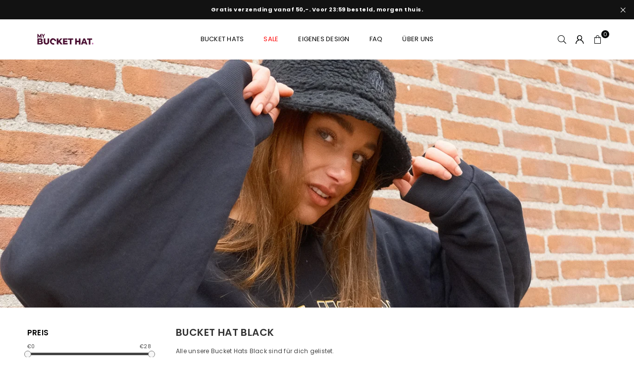

--- FILE ---
content_type: text/html; charset=utf-8
request_url: https://mybuckethat.de/collections/buckethats-black
body_size: 82667
content:
<!doctype html>
<html class="no-js" lang="de" >
  
  <head><!-- Start cookieyes banner (DE) --> 
  <script id="cookieyes" type="text/javascript" src="https://cdn-cookieyes.com/client_data/df5b00cac6ef1074a182dca1/script.js"></script> 
  <!-- End cookieyes banner (DE) --><!-- Meta Pixel Code -->
<script>
!function(f,b,e,v,n,t,s)
{if(f.fbq)return;n=f.fbq=function(){n.callMethod?
n.callMethod.apply(n,arguments):n.queue.push(arguments)};
if(!f._fbq)f._fbq=n;n.push=n;n.loaded=!0;n.version='2.0';
n.queue=[];t=b.createElement(e);t.async=!0;
t.src=v;s=b.getElementsByTagName(e)[0];
s.parentNode.insertBefore(t,s)}(window, document,'script',
'https://connect.facebook.net/en_US/fbevents.js');
fbq('init', '532378991334636');
fbq('track', 'PageView');
</script>
<noscript><img height="1" width="1" style="display:none"
src="https://www.facebook.com/tr?id=532378991334636&ev=PageView&noscript=1"
/></noscript>
<!-- End Meta Pixel Code -->
    
<script>  
  /**
  * Author: Md Sagor Hossain
  * Email: contact.arefinsagor@gmail.com
  * Version: 3.0.0
  * Last Update: 14 Jun 2024
  */
  
  (function() {
      class Ultimate_Shopify_DataLayer {
        constructor() {
          window.dataLayer = window.dataLayer || []; 
          
          // use a prefix of events name
          this.eventPrefix = 'sagor_';

          //Keep the value false to get non-formatted product ID
          this.formattedItemId = true; 

          // data schema
          this.dataSchema = {
            ecommerce: {
                show: true
            },
            dynamicRemarketing: {
                show: false,
                business_vertical: 'retail'
            }
          }

          // add to wishlist selectors
          this.addToWishListSelectors = {
            'addWishListIcon': '',
            'gridItemSelector': '',
            'productLinkSelector': 'a[href*="/products/"]'
          }

          // quick view selectors
          this.quickViewSelector = {
            'quickViewElement': '',
            'gridItemSelector': '',
            'productLinkSelector': 'a[href*="/products/"]'
          }

          // mini cart button selector
          this.miniCartButton = [
            'a[href="/cart"]', 
          ];
          this.miniCartAppersOn = 'click';


          // begin checkout buttons/links selectors
          this.beginCheckoutButtons = [
            'input[name="checkout"]',
            'button[name="checkout"]',
            'a[href="/checkout"]',
            '.additional-checkout-buttons',
          ];

          // direct checkout button selector
          this.shopifyDirectCheckoutButton = [
            '.shopify-payment-button'
          ]

          //Keep the value true if Add to Cart redirects to the cart page
          this.isAddToCartRedirect = false;
          
          // keep the value false if cart items increment/decrement/remove refresh page 
          this.isAjaxCartIncrementDecrement = true;
          

          // Caution: Do not modify anything below this line, as it may result in it not functioning correctly.
          this.cart = {"note":null,"attributes":{},"original_total_price":0,"total_price":0,"total_discount":0,"total_weight":0.0,"item_count":0,"items":[],"requires_shipping":false,"currency":"EUR","items_subtotal_price":0,"cart_level_discount_applications":[],"checkout_charge_amount":0}
          this.countryCode = "NL";
          this.collectData();  
          this.storeURL = "https://mybuckethat.nl";
          localStorage.setItem('shopCountryCode', this.countryCode);
        }

        updateCart() {
          fetch("/cart.js")
          .then((response) => response.json())
          .then((data) => {
            this.cart = data;
          });
        }

       debounce(delay) {         
          let timeoutId;
          return function(func) {
            const context = this;
            const args = arguments;
            
            clearTimeout(timeoutId);
            
            timeoutId = setTimeout(function() {
              func.apply(context, args);
            }, delay);
          };
        }

        eventConsole(eventName, eventData) {
          const css1 = 'background: red; color: #fff; font-size: normal; border-radius: 3px 0 0 3px; padding: 3px 4px;';
          const css2 = 'background-color: blue; color: #fff; font-size: normal; border-radius: 0 3px 3px 0; padding: 3px 4px;';
          console.log('%cGTM DataLayer Event:%c' + eventName, css1, css2, eventData);
        }

        collectData() { 
            this.customerData();
            this.ajaxRequestData();
            this.searchPageData();
            this.miniCartData();
            this.beginCheckoutData();
  
            
  
            
  
            
              this.collectionsPageData();
            
            
            this.addToWishListData();
            this.quickViewData();
            this.formData();
            this.phoneClickData();
            this.emailClickData();
        }        

        //logged-in customer data 
        customerData() {
            const currentUser = {};
            

            if (currentUser.email) {
              currentUser.hash_email = "e3b0c44298fc1c149afbf4c8996fb92427ae41e4649b934ca495991b7852b855"
            }

            if (currentUser.phone) {
              currentUser.hash_phone = "e3b0c44298fc1c149afbf4c8996fb92427ae41e4649b934ca495991b7852b855"
            }

            window.dataLayer = window.dataLayer || [];
            dataLayer.push({
              customer: currentUser
            });
        }

        // add_to_cart, remove_from_cart, search
        ajaxRequestData() {
          const self = this;
          
          // handle non-ajax add to cart
          if(this.isAddToCartRedirect) {
            document.addEventListener('submit', function(event) {
              const addToCartForm = event.target.closest('form[action="/cart/add"]');
              if(addToCartForm) {
                event.preventDefault();
                
                const formData = new FormData(addToCartForm);
            
                fetch(window.Shopify.routes.root + 'cart/add.js', {
                  method: 'POST',
                  body: formData
                })
                .then(response => {
                    window.location.href = "/cart";
                })
                .catch((error) => {
                  console.error('Error:', error);
                });
              }
            });
          }
          
          // fetch
          let originalFetch = window.fetch;
          let debounce = this.debounce(800);
          
          window.fetch = function () {
            return originalFetch.apply(this, arguments).then((response) => {
              if (response.ok) {
                let cloneResponse = response.clone();
                let requestURL = arguments[0];
                
                if(/.*\/search\/?.*\?.*q=.+/.test(requestURL) && !requestURL.includes('&requestFrom=uldt')) {   
                  const queryString = requestURL.split('?')[1];
                  const urlParams = new URLSearchParams(queryString);
                  const search_term = urlParams.get("q");

                  debounce(function() {
                    fetch(`${self.storeURL}/search/suggest.json?q=${search_term}&resources[type]=product&requestFrom=uldt`)
                      .then(res => res.json())
                      .then(function(data) {
                            const products = data.resources.results.products;
                            if(products.length) {
                              const fetchRequests = products.map(product =>
                                fetch(`${self.storeURL}/${product.url.split('?')[0]}.js`)
                                  .then(response => response.json())
                                  .catch(error => console.error('Error fetching:', error))
                              );

                              Promise.all(fetchRequests)
                                .then(products => {
                                    const items = products.map((product) => {
                                      return {
                                        product_id: product.id,
                                        product_title: product.title,
                                        variant_id: product.variants[0].id,
                                        variant_title: product.variants[0].title,
                                        vendor: product.vendor,
                                        total_discount: 0,
                                        final_price: product.price_min,
                                        product_type: product.type, 
                                        quantity: 1
                                      }
                                    });

                                    self.ecommerceDataLayer('search', {search_term, items});
                                })
                            }else {
                              self.ecommerceDataLayer('search', {search_term, items: []});
                            }
                      });
                  });
                }
                else if (requestURL.includes("/cart/add")) {
                  cloneResponse.text().then((text) => {
                    let data = JSON.parse(text);

                    if(data.items && Array.isArray(data.items)) {
                      data.items.forEach(function(item) {
                         self.ecommerceDataLayer('add_to_cart', {items: [item]});
                      })
                    } else {
                      self.ecommerceDataLayer('add_to_cart', {items: [data]});
                    }
                    self.updateCart();
                  });
                }else if(requestURL.includes("/cart/change") || requestURL.includes("/cart/update")) {
                  
                   cloneResponse.text().then((text) => {
                     
                    let newCart = JSON.parse(text);
                    let newCartItems = newCart.items;
                    let oldCartItems = self.cart.items;

                    for(let i = 0; i < oldCartItems.length; i++) {
                      let item = oldCartItems[i];
                      let newItem = newCartItems.find(newItems => newItems.id === item.id);


                      if(newItem) {

                        if(newItem.quantity > item.quantity) {
                          // cart item increment
                          let quantity = (newItem.quantity - item.quantity);
                          let updatedItem = {...item, quantity}
                          self.ecommerceDataLayer('add_to_cart', {items: [updatedItem]});
                          self.updateCart(); 

                        }else if(newItem.quantity < item.quantity) {
                          // cart item decrement
                          let quantity = (item.quantity - newItem.quantity);
                          let updatedItem = {...item, quantity}
                          self.ecommerceDataLayer('remove_from_cart', {items: [updatedItem]});
                          self.updateCart(); 
                        }
                        

                      }else {
                        self.ecommerceDataLayer('remove_from_cart', {items: [item]});
                        self.updateCart(); 
                      }
                    }
                     
                  });
                }
              }
              return response;
            });
          }
          // end fetch 


          //xhr
          var origXMLHttpRequest = XMLHttpRequest;
          XMLHttpRequest = function() {
            var requestURL;
    
            var xhr = new origXMLHttpRequest();
            var origOpen = xhr.open;
            var origSend = xhr.send;
            
            // Override the `open` function.
            xhr.open = function(method, url) {
                requestURL = url;
                return origOpen.apply(this, arguments);
            };
    
    
            xhr.send = function() {
    
                // Only proceed if the request URL matches what we're looking for.
                if (requestURL.includes("/cart/add") || requestURL.includes("/cart/change") || /.*\/search\/?.*\?.*q=.+/.test(requestURL)) {
        
                    xhr.addEventListener('load', function() {
                        if (xhr.readyState === 4) {
                            if (xhr.status >= 200 && xhr.status < 400) { 

                              if(/.*\/search\/?.*\?.*q=.+/.test(requestURL) && !requestURL.includes('&requestFrom=uldt')) {
                                const queryString = requestURL.split('?')[1];
                                const urlParams = new URLSearchParams(queryString);
                                const search_term = urlParams.get("q");

                                debounce(function() {
                                    fetch(`${self.storeURL}/search/suggest.json?q=${search_term}&resources[type]=product&requestFrom=uldt`)
                                      .then(res => res.json())
                                      .then(function(data) {
                                            const products = data.resources.results.products;
                                            if(products.length) {
                                              const fetchRequests = products.map(product =>
                                                fetch(`${self.storeURL}/${product.url.split('?')[0]}.js`)
                                                  .then(response => response.json())
                                                  .catch(error => console.error('Error fetching:', error))
                                              );
                
                                              Promise.all(fetchRequests)
                                                .then(products => {
                                                    const items = products.map((product) => {
                                                      return {
                                                        product_id: product.id,
                                                        product_title: product.title,
                                                        variant_id: product.variants[0].id,
                                                        variant_title: product.variants[0].title,
                                                        vendor: product.vendor,
                                                        total_discount: 0,
                                                        final_price: product.price_min,
                                                        product_type: product.type, 
                                                        quantity: 1
                                                      }
                                                    });
                
                                                    self.ecommerceDataLayer('search', {search_term, items});
                                                })
                                            }else {
                                              self.ecommerceDataLayer('search', {search_term, items: []});
                                            }
                                      });
                                  });

                              }

                              else if(requestURL.includes("/cart/add")) {
                                  const data = JSON.parse(xhr.responseText);

                                  if(data.items && Array.isArray(data.items)) {
                                    data.items.forEach(function(item) {
                                        self.ecommerceDataLayer('add_to_cart', {items: [item]});
                                      })
                                  } else {
                                    self.ecommerceDataLayer('add_to_cart', {items: [data]});
                                  }
                                  self.updateCart();
                                 
                               }else if(requestURL.includes("/cart/change")) {
                                 
                                  const newCart = JSON.parse(xhr.responseText);
                                  const newCartItems = newCart.items;
                                  let oldCartItems = self.cart.items;
              
                                  for(let i = 0; i < oldCartItems.length; i++) {
                                    let item = oldCartItems[i];
                                    let newItem = newCartItems.find(newItems => newItems.id === item.id);
              
              
                                    if(newItem) {
                                      if(newItem.quantity > item.quantity) {
                                        // cart item increment
                                        let quantity = (newItem.quantity - item.quantity);
                                        let updatedItem = {...item, quantity}
                                        self.ecommerceDataLayer('add_to_cart', {items: [updatedItem]});
                                        self.updateCart(); 
              
                                      }else if(newItem.quantity < item.quantity) {
                                        // cart item decrement
                                        let quantity = (item.quantity - newItem.quantity);
                                        let updatedItem = {...item, quantity}
                                        self.ecommerceDataLayer('remove_from_cart', {items: [updatedItem]});
                                        self.updateCart(); 
                                      }
                                      
              
                                    }else {
                                      self.ecommerceDataLayer('remove_from_cart', {items: [item]});
                                      self.updateCart(); 
                                    }
                                  }
                               }          
                            }
                        }
                    });
                }
    
                return origSend.apply(this, arguments);
            };
    
            return xhr;
          }; 
          //end xhr
        }

        // search event from search page
        searchPageData() {
          const self = this;
          let pageUrl = window.location.href;
          
          if(/.+\/search\?.*\&?q=.+/.test(pageUrl)) {   
            const queryString = pageUrl.split('?')[1];
            const urlParams = new URLSearchParams(queryString);
            const search_term = urlParams.get("q");
                
            fetch(`https://mybuckethat.nl/search/suggest.json?q=${search_term}&resources[type]=product&requestFrom=uldt`)
            .then(res => res.json())
            .then(function(data) {
                  const products = data.resources.results.products;
                  if(products.length) {
                    const fetchRequests = products.map(product =>
                      fetch(`${self.storeURL}/${product.url.split('?')[0]}.js`)
                        .then(response => response.json())
                        .catch(error => console.error('Error fetching:', error))
                    );
                    Promise.all(fetchRequests)
                    .then(products => {
                        const items = products.map((product) => {
                            return {
                            product_id: product.id,
                            product_title: product.title,
                            variant_id: product.variants[0].id,
                            variant_title: product.variants[0].title,
                            vendor: product.vendor,
                            total_discount: 0,
                            final_price: product.price_min,
                            product_type: product.type, 
                            quantity: 1
                            }
                        });

                        self.ecommerceDataLayer('search', {search_term, items});
                    });
                  }else {
                    self.ecommerceDataLayer('search', {search_term, items: []});
                  }
            });
          }
        }

        // view_cart
        miniCartData() {
          if(this.miniCartButton.length) {
            let self = this;
            if(this.miniCartAppersOn === 'hover') {
              this.miniCartAppersOn = 'mouseenter';
            }
            this.miniCartButton.forEach((selector) => {
              let miniCartButtons = document.querySelectorAll(selector);
              miniCartButtons.forEach((miniCartButton) => {
                  miniCartButton.addEventListener(self.miniCartAppersOn, () => {
                    self.ecommerceDataLayer('view_cart', self.cart);
                  });
              })
            });
          }
        }

        // begin_checkout
        beginCheckoutData() {
          let self = this;
          document.addEventListener('pointerdown', (event) => {
            let targetElement = event.target.closest(self.beginCheckoutButtons.join(', '));
            if(targetElement) {
              self.ecommerceDataLayer('begin_checkout', self.cart);
            }
          });
        }

        // view_cart, add_to_cart, remove_from_cart
        viewCartPageData() {
          
          this.ecommerceDataLayer('view_cart', this.cart);

          //if cart quantity chagne reload page 
          if(!this.isAjaxCartIncrementDecrement) {
            const self = this;
            document.addEventListener('pointerdown', (event) => {
              const target = event.target.closest('a[href*="/cart/change?"]');
              if(target) {
                const linkUrl = target.getAttribute('href');
                const queryString = linkUrl.split("?")[1];
                const urlParams = new URLSearchParams(queryString);
                const newQuantity = urlParams.get("quantity");
                const line = urlParams.get("line");
                const cart_id = urlParams.get("id");
        
                
                if(newQuantity && (line || cart_id)) {
                  let item = line ? {...self.cart.items[line - 1]} : self.cart.items.find(item => item.key === cart_id);
        
                  let event = 'add_to_cart';
                  if(newQuantity < item.quantity) {
                    event = 'remove_from_cart';
                  }
        
                  let quantity = Math.abs(newQuantity - item.quantity);
                  item['quantity'] = quantity;
        
                  self.ecommerceDataLayer(event, {items: [item]});
                }
              }
            });
          }
        }

        productSinglePage() {
        
        }

        collectionsPageData() {
          var ecommerce = {
            'items': [
              
                {
                    'product_id': 8592244965715,
                    'variant_id': 47291213283667,
                    'vendor': "mybuckethat.nl",
                    'total_discount': 0,
                    'variant_title': "Default Title",
                    'product_title': "Teddy Jamboree",
                    'final_price': Number(2495),
                    'product_type': "",
                    'item_list_id': 607190319443,
                    'item_list_name': "Bucket Hat Black",
                    'quantity': 1
                },
              
                {
                    'product_id': 8491396104531,
                    'variant_id': 46953907814739,
                    'vendor': "mybuckethat.nl",
                    'total_discount': 0,
                    'variant_title': "Default Title",
                    'product_title': "Rakete",
                    'final_price': Number(1495),
                    'product_type': "",
                    'item_list_id': 607190319443,
                    'item_list_name': "Bucket Hat Black",
                    'quantity': 1
                },
              
                {
                    'product_id': 8583042859347,
                    'variant_id': 47260642050387,
                    'vendor': "mybuckethat.nl",
                    'total_discount': 0,
                    'variant_title': "Default Title",
                    'product_title': "Teddy Onyx",
                    'final_price': Number(2495),
                    'product_type': "",
                    'item_list_id': 607190319443,
                    'item_list_name': "Bucket Hat Black",
                    'quantity': 1
                },
              
                {
                    'product_id': 8491399774547,
                    'variant_id': 46942723473747,
                    'vendor': "mybuckethat.nl",
                    'total_discount': 0,
                    'variant_title': "Default Title",
                    'product_title': "Astronaut im Einsatz",
                    'final_price': Number(1395),
                    'product_type': "",
                    'item_list_id': 607190319443,
                    'item_list_name': "Bucket Hat Black",
                    'quantity': 1
                },
              
                {
                    'product_id': 8491399971155,
                    'variant_id': 46942724555091,
                    'vendor': "mybuckethat.nl",
                    'total_discount': 0,
                    'variant_title': "Default Title",
                    'product_title': "Fühlen Sie sich wohl?",
                    'final_price': Number(1095),
                    'product_type': "",
                    'item_list_id': 607190319443,
                    'item_list_name': "Bucket Hat Black",
                    'quantity': 1
                },
              
                {
                    'product_id': 8491396235603,
                    'variant_id': 46942708236627,
                    'vendor': "mybuckethat.nl",
                    'total_discount': 0,
                    'variant_title': "Default Title",
                    'product_title': "Lollipop",
                    'final_price': Number(1195),
                    'product_type': "",
                    'item_list_id': 607190319443,
                    'item_list_name': "Bucket Hat Black",
                    'quantity': 1
                },
              
                {
                    'product_id': 8491396563283,
                    'variant_id': 46942709809491,
                    'vendor': "mybuckethat.nl",
                    'total_discount': 0,
                    'variant_title': "Default Title",
                    'product_title': "Links vorne oder rechts vorne?",
                    'final_price': Number(1295),
                    'product_type': "",
                    'item_list_id': 607190319443,
                    'item_list_name': "Bucket Hat Black",
                    'quantity': 1
                },
              
                {
                    'product_id': 8491393515859,
                    'variant_id': 46942691918163,
                    'vendor': "mybuckethat.nl",
                    'total_discount': 0,
                    'variant_title': "Default Title",
                    'product_title': "Leuchtende Blumen",
                    'final_price': Number(1395),
                    'product_type': "",
                    'item_list_id': 607190319443,
                    'item_list_name': "Bucket Hat Black",
                    'quantity': 1
                },
              
                {
                    'product_id': 8491392762195,
                    'variant_id': 48802442117459,
                    'vendor': "mybuckethat.nl",
                    'total_discount': 0,
                    'variant_title': "M (58cm)",
                    'product_title': "Original Bucket Hat",
                    'final_price': Number(1695),
                    'product_type': "",
                    'item_list_id': 607190319443,
                    'item_list_name': "Bucket Hat Black",
                    'quantity': 1
                },
              
                {
                    'product_id': 8491394040147,
                    'variant_id': 46942693851475,
                    'vendor': "mybuckethat.nl",
                    'total_discount': 0,
                    'variant_title': "Default Title",
                    'product_title': "Auf Safari",
                    'final_price': Number(1795),
                    'product_type': "",
                    'item_list_id': 607190319443,
                    'item_list_name': "Bucket Hat Black",
                    'quantity': 1
                },
              
                {
                    'product_id': 8491395088723,
                    'variant_id': 46942700536147,
                    'vendor': "mybuckethat.nl",
                    'total_discount': 0,
                    'variant_title': "Default Title",
                    'product_title': "Cord mit Geheimfach",
                    'final_price': Number(2795),
                    'product_type': "",
                    'item_list_id': 607190319443,
                    'item_list_name': "Bucket Hat Black",
                    'quantity': 1
                },
              
                {
                    'product_id': 8491393646931,
                    'variant_id': 46942692278611,
                    'vendor': "mybuckethat.nl",
                    'total_discount': 0,
                    'variant_title': "Default Title",
                    'product_title': "Polyester Tarnung",
                    'final_price': Number(2295),
                    'product_type': "",
                    'item_list_id': 607190319443,
                    'item_list_name': "Bucket Hat Black",
                    'quantity': 1
                },
              
              ]
          };

          ecommerce['item_list_id'] = 607190319443
          ecommerce['item_list_name'] = "Bucket Hat Black"

          this.ecommerceDataLayer('view_item_list', ecommerce);
        }
        
        
        // add to wishlist
        addToWishListData() {
          if(this.addToWishListSelectors && this.addToWishListSelectors.addWishListIcon) {
            const self = this;
            document.addEventListener('pointerdown', (event) => {
              let target = event.target;
              
              if(target.closest(self.addToWishListSelectors.addWishListIcon)) {
                let pageULR = window.location.href.replace(/\?.+/, '');
                let requestURL = undefined;
          
                if(/\/products\/[^/]+$/.test(pageULR)) {
                  requestURL = pageULR;
                } else if(self.addToWishListSelectors.gridItemSelector && self.addToWishListSelectors.productLinkSelector) {
                  let itemElement = target.closest(self.addToWishListSelectors.gridItemSelector);
                  if(itemElement) {
                    let linkElement = itemElement.querySelector(self.addToWishListSelectors.productLinkSelector); 
                    if(linkElement) {
                      let link = linkElement.getAttribute('href').replace(/\?.+/g, '');
                      if(link && /\/products\/[^/]+$/.test(link)) {
                        requestURL = link;
                      }
                    }
                  }
                }

                if(requestURL) {
                  fetch(requestURL + '.json')
                    .then(res => res.json())
                    .then(result => {
                      let data = result.product;                    
                      if(data) {
                        let dataLayerData = {
                          product_id: data.id,
                            variant_id: data.variants[0].id,
                            product_title: data.title,
                          quantity: 1,
                          final_price: parseFloat(data.variants[0].price) * 100,
                          total_discount: 0,
                          product_type: data.product_type,
                          vendor: data.vendor,
                          variant_title: (data.variants[0].title !== 'Default Title') ? data.variants[0].title : undefined,
                          sku: data.variants[0].sku,
                        }

                        self.ecommerceDataLayer('add_to_wishlist', {items: [dataLayerData]});
                      }
                    });
                }
              }
            });
          }
        }

        quickViewData() {
          if(this.quickViewSelector.quickViewElement && this.quickViewSelector.gridItemSelector && this.quickViewSelector.productLinkSelector) {
            const self = this;
            document.addEventListener('pointerdown', (event) => {
              let target = event.target;
              if(target.closest(self.quickViewSelector.quickViewElement)) {
                let requestURL = undefined;
                let itemElement = target.closest(this.quickViewSelector.gridItemSelector );
                
                if(itemElement) {
                  let linkElement = itemElement.querySelector(self.quickViewSelector.productLinkSelector); 
                  if(linkElement) {
                    let link = linkElement.getAttribute('href').replace(/\?.+/g, '');
                    if(link && /\/products\/[^/]+$/.test(link)) {
                      requestURL = link;
                    }
                  }
                }   
                
                if(requestURL) {
                    fetch(requestURL + '.json')
                      .then(res => res.json())
                      .then(result => {
                        let data = result.product;                    
                        if(data) {
                          let dataLayerData = {
                            product_id: data.id,
                            variant_id: data.variants[0].id,
                            product_title: data.title,
                            quantity: 1,
                            final_price: parseFloat(data.variants[0].price) * 100,
                            total_discount: 0,
                            product_type: data.product_type,
                            vendor: data.vendor,
                            variant_title: (data.variants[0].title !== 'Default Title') ? data.variants[0].title : undefined,
                            sku: data.variants[0].sku,
                          }
  
                          self.ecommerceDataLayer('view_item', {items: [dataLayerData]});
                          self.quickViewVariants = data.variants;
                          self.quickViewedItem = dataLayerData;
                        }
                      });
                  }
              }
            });

            
              if(this.shopifyDirectCheckoutButton.length) {
                let self = this;
                document.addEventListener('pointerdown', (event) => {
                  let target = event.target;
                  let checkoutButton = event.target.closest(this.shopifyDirectCheckoutButton.join(', '));
                  
                  if(self.quickViewVariants && self.quickViewedItem && self.quickViewVariants.length && checkoutButton) {

                    let checkoutForm = checkoutButton.closest('form[action*="/cart/add"]');
                    if(checkoutForm) {
                        let quantity = 1;
                        let varientInput = checkoutForm.querySelector('input[name="id"]');
                        let quantitySelector = checkoutForm.getAttribute('id');

                        if(quantitySelector) {
                          let quentityInput = document.querySelector('input[name="quantity"][form="'+quantitySelector+'"]');
                          if(quentityInput) {
                              quantity = +quentityInput.value;
                          }
                        }

                        if(varientInput) {
                            let variant_id = parseInt(varientInput.value);

                            if(variant_id) {
                                const variant = self.quickViewVariants.find(item => item.id === +variant_id);
                                if(variant && self.quickViewedItem) {
                                    self.quickViewedItem['variant_id'] = variant_id;
                                    self.quickViewedItem['variant_title'] = variant.title;
                                    self.quickViewedItem['final_price'] = parseFloat(variant.price) * 100;
                                    self.quickViewedItem['quantity'] = quantity; 
    
                                    self.ecommerceDataLayer('add_to_cart', {items: [self.quickViewedItem]});
                                    self.ecommerceDataLayer('begin_checkout', {items: [self.quickViewedItem]});
                                }
                            }
                        }
                    }

                  }
                }); 
            }
            
          }
        }

        // all ecommerce events
        ecommerceDataLayer(event, data) {
          const self = this;
          dataLayer.push({ 'ecommerce': null });
          const dataLayerData = {
            "event": this.eventPrefix + event,
            'ecommerce': {
               'currency': this.cart.currency,
               'items': data.items.map((item, index) => {
                 const dataLayerItem = {
                    'index': index,
                    'item_id': this.formattedItemId  ? `shopify_${this.countryCode}_${item.product_id}_${item.variant_id}` : item.product_id.toString(),
                    'product_id': item.product_id.toString(),
                    'variant_id': item.variant_id.toString(),
                    'item_name': item.product_title,
                    'quantity': item.quantity,
                    'price': +((item.final_price / 100).toFixed(2)),
                    'discount': item.total_discount ? +((item.total_discount / 100).toFixed(2)) : 0 
                }

                if(item.product_type) {
                  dataLayerItem['item_category'] = item.product_type;
                }
                
                if(item.vendor) {
                  dataLayerItem['item_brand'] = item.vendor;
                }
               
                if(item.variant_title && item.variant_title !== 'Default Title') {
                  dataLayerItem['item_variant'] = item.variant_title;
                }
              
                if(item.sku) {
                  dataLayerItem['sku'] = item.sku;
                }

                if(item.item_list_name) {
                  dataLayerItem['item_list_name'] = item.item_list_name;
                }

                if(item.item_list_id) {
                  dataLayerItem['item_list_id'] = item.item_list_id.toString()
                }

                return dataLayerItem;
              })
            }
          }

          if(data.total_price !== undefined) {
            dataLayerData['ecommerce']['value'] =  +((data.total_price / 100).toFixed(2));
          } else {
            dataLayerData['ecommerce']['value'] = +(dataLayerData['ecommerce']['items'].reduce((total, item) => total + (item.price * item.quantity), 0)).toFixed(2);
          }
          
          if(data.item_list_id) {
            dataLayerData['ecommerce']['item_list_id'] = data.item_list_id;
          }
          
          if(data.item_list_name) {
            dataLayerData['ecommerce']['item_list_name'] = data.item_list_name;
          }

          if(data.search_term) {
            dataLayerData['search_term'] = data.search_term;
          }

          if(self.dataSchema.dynamicRemarketing && self.dataSchema.dynamicRemarketing.show) {
            dataLayer.push({ 'dynamicRemarketing': null });
            dataLayerData['dynamicRemarketing'] = {
                value: dataLayerData.ecommerce.value,
                items: dataLayerData.ecommerce.items.map(item => ({id: item.item_id, google_business_vertical: self.dataSchema.dynamicRemarketing.business_vertical}))
            }
          }

          if(!self.dataSchema.ecommerce ||  !self.dataSchema.ecommerce.show) {
            delete dataLayerData['ecommerce'];
          }

          dataLayer.push(dataLayerData);
          self.eventConsole(self.eventPrefix + event, dataLayerData);
        }

        
        // contact form submit & newsletters signup
        formData() {
          const self = this;
          document.addEventListener('submit', function(event) {

            let targetForm = event.target.closest('form[action^="/contact"]');


            if(targetForm) {
              const formData = {
                form_location: window.location.href,
                form_id: targetForm.getAttribute('id'),
                form_classes: targetForm.getAttribute('class')
              };
                            
              let formType = targetForm.querySelector('input[name="form_type"]');
              let inputs = targetForm.querySelectorAll("input:not([type=hidden]):not([type=submit]), textarea, select");
              
              inputs.forEach(function(input) {
                var inputName = input.name;
                var inputValue = input.value;
                
                if (inputName && inputValue) {
                  var matches = inputName.match(/\[(.*?)\]/);
                  if (matches && matches.length > 1) {
                     var fieldName = matches[1];
                     formData[fieldName] = input.value;
                  }
                }
              });
              
              if(formType && formType.value === 'customer') {
                dataLayer.push({ event: self.eventPrefix + 'newsletter_signup', ...formData});
                self.eventConsole(self.eventPrefix + 'newsletter_signup', { event: self.eventPrefix + 'newsletter_signup', ...formData});

              } else if(formType && formType.value === 'contact') {
                dataLayer.push({ event: self.eventPrefix + 'contact_form_submit', ...formData});
                self.eventConsole(self.eventPrefix + 'contact_form_submit', { event: self.eventPrefix + 'contact_form_submit', ...formData});
              }
            }
          });

        }

        // phone_number_click event
        phoneClickData() {
          const self = this; 
          document.addEventListener('click', function(event) {
            let target = event.target.closest('a[href^="tel:"]');
            if(target) {
              let phone_number = target.getAttribute('href').replace('tel:', '');
              let eventData = {
                event: self.eventPrefix + 'phone_number_click',
                page_location: window.location.href,
                link_classes: target.getAttribute('class'),
                link_id: target.getAttribute('id'),
                phone_number
              }

              dataLayer.push(eventData);
              this.eventConsole(self.eventPrefix + 'phone_number_click', eventData);
            }
          });
        }
  
        // email_click event
        emailClickData() {
          const self = this; 
          document.addEventListener('click', function(event) {
            let target = event.target.closest('a[href^="mailto:"]');
            if(target) {
              let email_address = target.getAttribute('href').replace('mailto:', '');
              let eventData = {
                event: self.eventPrefix + 'email_click',
                page_location: window.location.href,
                link_classes: target.getAttribute('class'),
                link_id: target.getAttribute('id'),
                email_address
              }

              dataLayer.push(eventData);
              this.eventConsole(self.eventPrefix + 'email_click', eventData);
            }
          });
        }
      } 
      // end Ultimate_Shopify_DataLayer

      document.addEventListener('DOMContentLoaded', function() {
        try{
          new Ultimate_Shopify_DataLayer();
        }catch(error) {
          console.log(error);
        }
      });
    
  })();
</script>

  <meta name="google-site-verification" content="4WhZP4OkOsQgVmbgquL4B4gvRC8gu_58v5_XJz84ZTo" /><meta charset="utf-8"><meta http-equiv="X-UA-Compatible" content="IE=edge,chrome=1"><meta name="viewport" content="width=device-width, initial-scale=1.0"><meta name="theme-color" content="#000"><meta name="format-detection" content="telephone=no"><link rel="canonical" href="https://mybuckethat.de/collections/buckethats-black"><link rel="preconnect" href="https://cdn.shopify.com" crossorigin><link rel="dns-prefetch" href="https://mybuckethat.nl" crossorigin><link rel="dns-prefetch" href="https://mybuckethat-nl.myshopify.com" crossorigin><link rel="preconnect" href="https://fonts.shopifycdn.com" crossorigin><link rel="shortcut icon" href="//mybuckethat.de/cdn/shop/files/my_bucket_hat-v2_Tekengebied_30_1_1_32x32.png?v=1691515710" type="image/png"><link rel="apple-touch-icon-precomposed" type="image/png" sizes="152x152" href="//mybuckethat.de/cdn/shop/files/my_bucket_hat-v2_Tekengebied_30_1_1_152x.png?v=1691515710"><title>Bucket Hat schwarz kaufen? Die Nr. 1 Bucket Hat Shop &ndash; mybuckethat.nl</title><meta name="description" content="Schwarze Bucket Hats in verschiedenen Designs zum Verkauf in unserem Shop. Die Hüte werden schnell und gut verpackt geliefert."><!-- /snippets/social-meta-tags.liquid --> <meta name="keywords" content="mybuckethat.nl, mybuckethat.nl" /><meta name="author" content="mybuckethat"><meta property="og:site_name" content="mybuckethat.nl"><meta property="og:url" content="https://mybuckethat.de/collections/buckethats-black"><meta property="og:title" content="Bucket Hat Black"><meta property="og:type" content="product.group"><meta property="og:description" content="Schwarze Bucket Hats in verschiedenen Designs zum Verkauf in unserem Shop. Die Hüte werden schnell und gut verpackt geliefert."><meta property="og:image" content="http://mybuckethat.de/cdn/shop/collections/MANO_20221203-124_1_ff044a78-7b6e-47b9-a86c-93f911c63bb8_1200x1200.jpg?v=1704452571"><meta property="og:image:secure_url" content="https://mybuckethat.de/cdn/shop/collections/MANO_20221203-124_1_ff044a78-7b6e-47b9-a86c-93f911c63bb8_1200x1200.jpg?v=1704452571"><meta name="twitter:card" content="summary_large_image"><meta name="twitter:title" content="Bucket Hat Black"><meta name="twitter:description" content="Schwarze Bucket Hats in verschiedenen Designs zum Verkauf in unserem Shop. Die Hüte werden schnell und gut verpackt geliefert.">
<link rel="preload" as="font" href="//mybuckethat.de/cdn/fonts/poppins/poppins_n4.0ba78fa5af9b0e1a374041b3ceaadf0a43b41362.woff2" type="font/woff2" crossorigin><link rel="preload" as="font" href="//mybuckethat.de/cdn/fonts/poppins/poppins_n7.56758dcf284489feb014a026f3727f2f20a54626.woff2" type="font/woff2" crossorigin><link rel="preload" as="font" href="//mybuckethat.de/cdn/fonts/lato/lato_n4.c3b93d431f0091c8be23185e15c9d1fee1e971c5.woff2" type="font/woff2" crossorigin><link rel="preload" as="font" href="//mybuckethat.de/cdn/fonts/lato/lato_n7.900f219bc7337bc57a7a2151983f0a4a4d9d5dcf.woff2" type="font/woff2" crossorigin><link rel="preload" as="font" href="//mybuckethat.de/cdn/shop/t/4/assets/adorn-icons.woff2?v=23110375483909177801699449855" type="font/woff2" crossorigin><style type="text/css">:root{--ft1:Poppins,sans-serif;--ft2:Poppins,sans-serif;--ft3:Lato,sans-serif;--site_gutter:15px;--grid_gutter:30px;--grid_gutter_sm:15px; --input_height:38px;--input_height_sm:32px;--error:#d20000}*,::after,::before{box-sizing:border-box}article,aside,details,figcaption,figure,footer,header,hgroup,main,menu,nav,section,summary{display:block}body,button,input,select,textarea{font-family:-apple-system,BlinkMacSystemFont,"Segoe UI","Roboto","Oxygen","Ubuntu","Cantarell","Helvetica Neue",sans-serif;-webkit-font-smoothing:antialiased;-webkit-text-size-adjust:100%}a{background-color:transparent}a,a:after,a:before{transition:all .3s ease-in-out}b,strong{font-weight:700;}em{font-style:italic}small{font-size:80%}sub,sup{font-size:75%;line-height:0;position:relative;vertical-align:baseline}sup{top:-.5em}sub{bottom:-.25em}img{max-width:100%;border:0}button,input,optgroup,select,textarea{color:inherit;font:inherit;margin:0;outline:0}button[disabled],input[disabled]{cursor:default}[type=button]::-moz-focus-inner,[type=reset]::-moz-focus-inner,[type=submit]::-moz-focus-inner,button::-moz-focus-inner{border-style:none;padding:0}[type=button]:-moz-focusring,[type=reset]:-moz-focusring,[type=submit]:-moz-focusring,button:-moz-focusring{outline:1px dotted ButtonText}input[type=email],input[type=number],input[type=password],input[type=search]{-webkit-appearance:none;-moz-appearance:none}table{width:100%;border-collapse:collapse;border-spacing:0}td,th{padding:0}textarea{overflow:auto;-webkit-appearance:none;-moz-appearance:none}[tabindex='-1']:focus{outline:0}a,img{outline:0!important;border:0}[role=button],a,button,input,label,select,textarea{touch-action:manipulation}.fl,.flex{display:flex}.fl1,.flex-item{flex:1}.clearfix::after{content:'';display:table;clear:both}.clear{clear:both}.icon__fallback-text,.v-hidden{position:absolute!important;overflow:hidden;clip:rect(0 0 0 0);height:1px;width:1px;margin:-1px;padding:0;border:0}.visibility-hidden{visibility:hidden}.js-focus-hidden:focus{outline:0}.no-js:not(html),.no-js .js{display:none}.no-js .no-js:not(html){display:block}.skip-link:focus{clip:auto;width:auto;height:auto;margin:0;color:#111;background-color:#fff;padding:10px;opacity:1;z-index:10000;transition:none}blockquote{background:#f8f8f8;font-weight:600;font-size:15px;font-style:normal;text-align:center;padding:0 30px;margin:0}.rte blockquote{padding:25px;margin-bottom:20px}blockquote p+cite{margin-top:7.5px}blockquote cite{display:block;font-size:13px;font-style:inherit}code,pre{font-family:Consolas,monospace;font-size:1em}pre{overflow:auto}.rte:last-child{margin-bottom:0}.rte .h1,.rte .h2,.rte .h3,.rte .h4,.rte .h5,.rte .h6,.rte h1,.rte h2,.rte h3,.rte h4,.rte h5,.rte h6{margin-top:15px;margin-bottom:7.5px}.rte .h1:first-child,.rte .h2:first-child,.rte .h3:first-child,.rte .h4:first-child,.rte .h5:first-child,.rte .h6:first-child,.rte h1:first-child,.rte h2:first-child,.rte h3:first-child,.rte h4:first-child,.rte h5:first-child,.rte h6:first-child{margin-top:0}.rte li{margin-bottom:4px;list-style:inherit}.rte li:last-child{margin-bottom:0}.rte-setting{margin-bottom:11.11111px}.rte-setting:last-child{margin-bottom:0}p:last-child{margin-bottom:0}li{list-style:none}.fine-print{font-size:1.07692em;font-style:italic;margin:20px 0}.txt--minor{font-size:80%}.txt--emphasis{font-style:italic}.icon{display:inline-block;width:20px;height:20px;vertical-align:middle;fill:currentColor}.no-svg .icon{display:none}svg.icon:not(.icon--full-color) circle,svg.icon:not(.icon--full-color) ellipse,svg.icon:not(.icon--full-color) g,svg.icon:not(.icon--full-color) line,svg.icon:not(.icon--full-color) path,svg.icon:not(.icon--full-color) polygon,svg.icon:not(.icon--full-color) polyline,svg.icon:not(.icon--full-color) rect,symbol.icon:not(.icon--full-color) circle,symbol.icon:not(.icon--full-color) ellipse,symbol.icon:not(.icon--full-color) g,symbol.icon:not(.icon--full-color) line,symbol.icon:not(.icon--full-color) path,symbol.icon:not(.icon--full-color) polygon,symbol.icon:not(.icon--full-color) polyline,symbol.icon:not(.icon--full-color) rect{fill:inherit;stroke:inherit}.no-svg .icon__fallback-text{position:static!important;overflow:inherit;clip:none;height:auto;width:auto;margin:0}ol,ul{margin:0;padding:0}ol{list-style:decimal}.list--inline{padding:0;margin:0}.list--inline li{display:inline-block;margin-bottom:0;vertical-align:middle}.rte img{height:auto}.rte table{table-layout:fixed}.rte ol,.rte ul{margin:20px 0 30px 30px}.rte ol.list--inline,.rte ul.list--inline{margin-left:0}.rte ul{list-style:disc outside}.rte ul ul{list-style:circle outside}.rte ul ul ul{list-style:square outside}.rte a:not(.btn){padding-bottom:1px}.tc .rte ol,.tc .rte ul,.tc.rte ol,.tc.rte ul{margin-left:0;list-style-position:inside}.rte__table-wrapper{max-width:100%;overflow:auto;-webkit-overflow-scrolling:touch}svg:not(:root){overflow:hidden}.video-wrapper{position:relative;overflow:hidden;max-width:100%;padding-bottom:56.25%;height:0;height:auto}.video-wrapper iframe{position:absolute;top:0;left:0;width:100%;height:100%}form{margin:0}legend{border:0;padding:0}button,input[type=submit],label[for]{cursor:pointer}input[type=text]{-webkit-appearance:none;-moz-appearance:none}[type=checkbox]+label,[type=radio]+label{display:inline-block;margin-bottom:0}textarea{min-height:100px}input[type=checkbox],input[type=radio]{margin:0 5px 0 0;vertical-align:middle}select::-ms-expand{display:none}.label--hidden{position:absolute;height:0;width:0;margin-bottom:0;overflow:hidden;clip:rect(1px,1px,1px,1px)}.form-vertical input,.form-vertical select,.form-vertical textarea{display:block;width:100%}.form-vertical [type=checkbox],.form-vertical [type=radio]{display:inline-block;width:auto;margin-right:5px}.form-vertical .btn,.form-vertical [type=submit]{display:inline-block;width:auto}.grid--table{display:table;table-layout:fixed;width:100%}.grid--table>.gitem{float:none;display:table-cell;vertical-align:middle}.is-transitioning{display:block!important;visibility:visible!important}.mr0{margin:0 !important;}.pd0{ padding:0 !important;}.db{display:block}.dbi{display:inline-block}.dn, .hidden,.btn.loading .txt {display:none}.of_hidden {overflow:hidden}.pa {position:absolute}.pr {position:relative}.fw-300{font-weight:300}.fw-400{font-weight:400}.fw-500{font-weight:500}.fw-600{font-weight:600}b,strong,.fw-700{font-weight:700}em, .em{font-style:italic}.tt-u{text-transform:uppercase}.tt-l{text-transform:lowercase}.tt-c{text-transform:capitalize}.tt-n{text-transform:none}.list-bullet,.list-arrow,.list-square,.order-list{padding:0 0 15px 15px;}.list-bullet li {list-style:disc; padding:4px 0; }.list-bullet ul, .list-circle ul, .list-arrow ul, .order-list li {padding-left:15px;}.list-square li {list-style:square; padding:4px 0; } .list-arrow li {list-style:disclosure-closed; padding:4px 0; }.order-list li {list-style:decimal; padding:4px 0; }.tdn {text-decoration:none!important}.tdu {text-decoration:underline}.imgFt{position:absolute;top:0;left:0;width:100%;height:100%;object-fit:cover; object-position:center; }.imgFl { display:block; width:100%; height:auto; }.imgWrapper { display:block; margin:auto; }.autoHt { height:auto; }.bgImg { background-size:cover; background-repeat:no-repeat; background-position:center; }.grid-sizer{width:25%; position:absolute}.w_auto {width:auto!important}.h_auto{height:auto}.w_100{width:100%!important}.h_100{height:100%!important}.pd10 {padding:10px;}.grid{display:flex;flex-wrap:wrap;list-style:none;margin:0 -7.5px }.gitem{flex:0 0 auto;padding-left:7.5px;padding-right:7.5px;width:100%}.col-1,.rwcols-1 .gitem, .wd100{width:100%}.col-2,.rwcols-2 .gitem,.wd50{width:50%}.col-3,.rwcols-3 .gitem,.wd33{width:33.33333%}.col-4,.rwcols-4 .gitem,.wd25{width:25%}.col-5,.rwcols-5 .gitem,.wd20{width:20%}.col-6,.rwcols-6 .gitem,.wd16{width:16.66667%}.col-7,.rwcols-7 .gitem,.wd14{width:14.28571%}.col-8,.rwcols-8 .gitem,.wd12{width:12.5%}.col-9,.rwcols-9 .gitem,.wd11{width:11.11111%}.col-10,.rwcols-10 .gitem,.wd10{width:10%}.wd30{width:30%}.wd37{width:37.5%}.wd40{width:40%}.wd60{width:60%}.wd62{width:62.5%}.wd66{width:66.66667%}.wd70{width:70%}.wd75{width:75%}.wd80{width:80%}.wd83{width:83.33333%}.wd87{width:87.5%}.wd90{width:90%}.wd100{width:100%}.show{display:block!important}.hide{display:none!important}.grid-products{margin:0 -0.0px}.grid-products .gitem{padding-left:0.0px;padding-right:0.0px}.f-row{flex-direction:row}.f-col{flex-direction:column}.f-wrap{flex-wrap:wrap}.f-nowrap{flex-wrap:nowrap}.f-jcs{justify-content:flex-start}.f-jce{justify-content:flex-end}.f-jcc{justify-content:center}.f-jcsb{justify-content:space-between}.f-jcsa{justify-content:space-around}.f-jcse{justify-content:space-evenly}.f-ais{align-items:flex-start}.f-aie{align-items:flex-end}.f-aic{align-items:center}.f-aib{align-items:baseline}.f-aist{align-items:stretch}.f-acs{align-content:flex-start}.f-ace{align-content:flex-end}.f-acc{align-content:center}.f-acsb{align-content:space-between}.f-acsa{align-content:space-around}.f-acst{align-content:stretch}.f-asa{align-self:auto}.f-ass{align-self:flex-start}.f-ase{align-self:flex-end}.f-asc{align-self:center}.f-asb{align-self:baseline}.f-asst{align-self:stretch}.order0{order:0}.order1{order:1}.order2{order:2}.order3{order:3}.tl{text-align:left!important}.tc{text-align:center!important}.tr{text-align:right!important}.m_auto{margin-left:auto;margin-right:auto}.ml_auto{margin-left:auto}.mr_auto{margin-right:auto}.m0{margin:0!important}.mt0{margin-top:0!important}.ml0{margin-left:0!important}.mr0{margin-right:0!important}.mb0{margin-bottom:0!important}.ml5{margin-left:5px}.mt5{margin-top:5px}.mr5{margin-right:5px}.mb5{margin-bottom:5px}.ml10{margin-left:10px}.mt10{margin-top:10px}.mr10{margin-right:10px}.mb10{margin-bottom:10px}.ml15{margin-left:15px}.mt15{margin-top:15px}.mr15{margin-right:15px}.mb15{margin-bottom:15px}.ml20{margin-left:20px}.mt20{margin-top:20px!important}.mr20{margin-right:20px}.mb20{margin-bottom:20px}.ml25{margin-left:25px}.mt25{margin-top:25px}.mr25{margin-right:25px}.mb25{margin-bottom:25px}.ml30{margin-left:30px}.mt30{margin-top:30px}.mr30{margin-right:30px}.mb30{margin-bottom:30px}.mb35{margin-bottom:35px}.mb40{margin-bottom:40px}.mb45{margin-bottom:45px}.mb50{margin-bottom:50px}@media (min-width:768px){.col-md-1{width:100%}.col-md-2,.rwcols-md-2 .gitem,.wd50-md{width:50%}.col-md-3,.rwcols-md-3 .gitem,.wd33-md{width:33.33333%}.col-md-4,.rwcols-md-4 .gitem,.wd25-md{width:25%}.col-md-5,.rwcols-md-5 .gitem,.wd20-md{width:20%}.col-md-6,.rwcols-md-6 .gitem,.wd16-md{width:16.66667%}.col-md-7,.rwcols-md-7 .gitem,.wd14-md{width:14.28571%}.col-md-8,.rwcols-md-8 .gitem,.wd12-md{width:12.5%}.col-md-9,.rwcols-md-9 .gitem,.wd11-md{width:11.11111%}.col-md-10,.rwcols-md-10 .gitem,.wd10-md{width:10%}.wd30-md{width:30%}.wd37-md{width:37.5%}.wd40-md{width:40%}.wd60-md{width:60%}.wd62-md{width:62.5%}.wd66-md{width:66.66667%}.wd70-md{width:70%}.wd75-md{width:75%}.wd80-md{width:80%}.wd83-md{width:83.33333%}.wd87-md{width:87.5%}.wd90-md{width:90%}.tl-md{text-align:left!important}.tc-md{text-align:center!important}.tr-md{text-align:right!important}.f-row-md{flex-direction:row}.f-col-md{flex-direction:column}.f-wrap-md{flex-wrap:wrap}.f-nowrap-md{flex-wrap:nowrap}.f-jcs-md{justify-content:flex-start}.f-jce-md{justify-content:flex-end}.f-jcc-md{justify-content:center}.f-jcsb-md{justify-content:space-between}.f-jcsa-md{justify-content:space-around}.f-jcse-md{justify-content:space-evenly}.f-ais-md{align-items:flex-start}.f-aie-md{align-items:flex-end}.f-aic-md{align-items:center}.f-aib-md{align-items:baseline}.f-aist-md{align-items:stretch}.f-acs-md{align-content:flex-start}.f-ace-md{align-content:flex-end}.f-acc-md{align-content:center}.f-acsb-md{align-content:space-between}.f-acsa-md{align-content:space-around}.f-acst-md{align-content:stretch}.f-asa-md{align-self:auto}.f-ass-md{align-self:flex-start}.f-ase-md{align-self:flex-end}.f-asc-md{align-self:center}.f-asb-md{align-self:baseline}.f-asst-md{align-self:stretch}.mb0-md{margin-bottom:0}.mb5-md{margin-bottom:5px}.mb10-md{margin-bottom:10px}.mb15-md{margin-bottom:15px}.mb20-md{margin-bottom:20px}.mb25-md{margin-bottom:25px}.mb30-md{margin-bottom:30px}.mb35-md{margin-bottom:35px}.mb40-md{margin-bottom:40px}.mb45-md{margin-bottom:45px}.mb50-md{margin-bottom:50px}}@media (min-width:1025px){.grid{margin:0 -15px }.gitem{padding-left:15px;padding-right:15px }.col-lg-1{width:100%}.col-lg-2,.rwcols-lg-2 .gitem,.wd50-lg{width:50%}.col-lg-3,.rwcols-lg-3 .gitem,.wd33-lg{width:33.33333%}.col-lg-4,.rwcols-lg-4 .gitem,.wd25-lg{width:25%}.col-lg-5,.rwcols-lg-5 .gitem,.wd20-lg{width:20%}.col-lg-6,.rwcols-lg-6 .gitem,.wd16-lg{width:16.66667%}.col-lg-7,.rwcols-lg-7 .gitem,.wd14-lg{width:14.28571%}.col-lg-8,.rwcols-lg-8 .gitem,.wd12-lg{width:12.5%}.col-lg-9,.rwcols-lg-9 .gitem,.wd11-lg{width:11.11111%}.col-lg-10,.rwcols-lg-10 .gitem,.wd10-lg{width:10%}.wd30-lg{width:30%}.wd37-lg{width:37.5%}.wd40-lg{width:40%}.wd60-lg{width:60%}.wd62-lg{width:62.5%}.wd66-lg{width:66.66667%}.wd70-lg{width:70%}.wd75-lg{width:75%}.wd80-lg{width:80%}.wd83-lg{width:83.33333%}.wd87-lg{width:87.5%}.wd90-lg{width:90%}.show-lg{display:block!important}.hide-lg{display:none!important}.f-row-lg{flex-direction:row}.f-col-lg{flex-direction:column}.f-wrap-lg{flex-wrap:wrap}.f-nowrap-lg{flex-wrap:nowrap}.tl-lg {text-align:left!important}.tc-lg {text-align:center!important}.tr-lg {text-align:right!important}.grid-products{margin:0 -10.0px}.grid-products .gitem{padding-left:10.0px;padding-right:10.0px}}@media (min-width:1280px){.col-xl-1{width:100%}.col-xl-2,.rwcols-xl-2 .gitem,.wd50-xl{width:50%}.col-xl-3,.rwcols-xl-3 .gitem,.wd33-xl{width:33.33333%}.col-xl-4,.rwcols-xl-4 .gitem,.wd25-xl{width:25%}.col-xl-5,.rwcols-xl-5 .gitem,.wd20-xl{width:20%}.col-xl-6,.rwcols-xl-6 .gitem,.wd16-xl{width:16.66667%}.col-xl-7,.rwcols-xl-7 .gitem,.wd14-xl{width:14.28571%}.col-xl-8,.rwcols-xl-8 .gitem,.wd12-xl{width:12.5%}.col-xl-9,.rwcols-xl-9 .gitem,.wd11-xl{width:11.11111%}.col-xl-10,.rwcols-xl-10 .gitem,.wd10-xl{width:10%}.wd30-xl{width:30%}.wd37-xl{width:37.5%}.wd40-xl{width:40%}.wd60-xl{width:60%}.wd62-xl{width:62.5%}.wd66-xl{width:66.66667%}.wd70-xl{width:70%}.wd75-xl{width:75%}.wd80-xl{width:80%}.wd83-xl{width:83.33333%}.wd87-xl{width:87.5%}.wd90-xl{width:90%}.show-xl{display:block!important}.hide-xl{display:none!important}.f-wrap-xl{flex-wrap:wrap}.f-col-xl{flex-direction:column}.tl-xl {text-align:left!important}.tc-xl {text-align:center!important}.tr-xl {text-align:right!important}}@media only screen and (min-width:768px) and (max-width:1025px){.show-md{display:block!important}.hide-md{display:none!important}}@media only screen and (max-width:767px){.show-sm{display:block!important}.hide-sm{display:none!important}}@font-face{font-family:Adorn-Icons;src:url("//mybuckethat.de/cdn/shop/t/4/assets/adorn-icons.woff2?v=23110375483909177801699449855") format('woff2'),url("//mybuckethat.de/cdn/shop/t/4/assets/adorn-icons.woff?v=3660380726993999231699449855") format('woff');font-weight:400;font-style:normal;font-display:swap}.at{font:normal normal normal 15px/1 Adorn-Icons;speak:none;text-transform:none;display:inline-block;vertical-align:middle;text-rendering:auto;-webkit-font-smoothing:antialiased;-moz-osx-font-smoothing:grayscale}@font-face {font-family: Poppins;font-weight: 300;font-style: normal;font-display: swap;src: url("//mybuckethat.de/cdn/fonts/poppins/poppins_n3.05f58335c3209cce17da4f1f1ab324ebe2982441.woff2") format("woff2"), url("//mybuckethat.de/cdn/fonts/poppins/poppins_n3.6971368e1f131d2c8ff8e3a44a36b577fdda3ff5.woff") format("woff");}@font-face {font-family: Poppins;font-weight: 400;font-style: normal;font-display: swap;src: url("//mybuckethat.de/cdn/fonts/poppins/poppins_n4.0ba78fa5af9b0e1a374041b3ceaadf0a43b41362.woff2") format("woff2"), url("//mybuckethat.de/cdn/fonts/poppins/poppins_n4.214741a72ff2596839fc9760ee7a770386cf16ca.woff") format("woff");}@font-face {font-family: Poppins;font-weight: 500;font-style: normal;font-display: swap;src: url("//mybuckethat.de/cdn/fonts/poppins/poppins_n5.ad5b4b72b59a00358afc706450c864c3c8323842.woff2") format("woff2"), url("//mybuckethat.de/cdn/fonts/poppins/poppins_n5.33757fdf985af2d24b32fcd84c9a09224d4b2c39.woff") format("woff");}@font-face {font-family: Poppins;font-weight: 600;font-style: normal;font-display: swap;src: url("//mybuckethat.de/cdn/fonts/poppins/poppins_n6.aa29d4918bc243723d56b59572e18228ed0786f6.woff2") format("woff2"), url("//mybuckethat.de/cdn/fonts/poppins/poppins_n6.5f815d845fe073750885d5b7e619ee00e8111208.woff") format("woff");}@font-face {font-family: Poppins;font-weight: 700;font-style: normal;font-display: swap;src: url("//mybuckethat.de/cdn/fonts/poppins/poppins_n7.56758dcf284489feb014a026f3727f2f20a54626.woff2") format("woff2"), url("//mybuckethat.de/cdn/fonts/poppins/poppins_n7.f34f55d9b3d3205d2cd6f64955ff4b36f0cfd8da.woff") format("woff");}@font-face {font-family: Lato;font-weight: 300;font-style: normal;font-display: swap;src: url("//mybuckethat.de/cdn/fonts/lato/lato_n3.a7080ececf6191f1dd5b0cb021691ca9b855c876.woff2") format("woff2"), url("//mybuckethat.de/cdn/fonts/lato/lato_n3.61e34b2ff7341f66543eb08e8c47eef9e1cde558.woff") format("woff");}@font-face {font-family: Lato;font-weight: 400;font-style: normal;font-display: swap;src: url("//mybuckethat.de/cdn/fonts/lato/lato_n4.c3b93d431f0091c8be23185e15c9d1fee1e971c5.woff2") format("woff2"), url("//mybuckethat.de/cdn/fonts/lato/lato_n4.d5c00c781efb195594fd2fd4ad04f7882949e327.woff") format("woff");}@font-face {font-family: Lato;font-weight: 500;font-style: normal;font-display: swap;src: url("//mybuckethat.de/cdn/fonts/lato/lato_n5.b2fec044fbe05725e71d90882e5f3b21dae2efbd.woff2") format("woff2"), url("//mybuckethat.de/cdn/fonts/lato/lato_n5.f25a9a5c73ff9372e69074488f99e8ac702b5447.woff") format("woff");}@font-face {font-family: Lato;font-weight: 600;font-style: normal;font-display: swap;src: url("//mybuckethat.de/cdn/fonts/lato/lato_n6.38d0e3b23b74a60f769c51d1df73fac96c580d59.woff2") format("woff2"), url("//mybuckethat.de/cdn/fonts/lato/lato_n6.3365366161bdcc36a3f97cfbb23954d8c4bf4079.woff") format("woff");}@font-face {font-family: Lato;font-weight: 700;font-style: normal;font-display: swap;src: url("//mybuckethat.de/cdn/fonts/lato/lato_n7.900f219bc7337bc57a7a2151983f0a4a4d9d5dcf.woff2") format("woff2"), url("//mybuckethat.de/cdn/fonts/lato/lato_n7.a55c60751adcc35be7c4f8a0313f9698598612ee.woff") format("woff");}.page-width { margin:0 auto; padding-left:10px; padding-right:10px; max-width:1200px; }.fullwidth { max-width:100%; padding-left:10px; padding-right:10px; }@media only screen and (min-width:766px) { .page-width { padding-left:15px; padding-right:15px; }.fullwidth { padding-left:15px; padding-right:15px; }}@media only screen and (min-width:1280px){.fullwidth { padding-left:55px; padding-right:55px; }}.fullwidth.npd { padding-left:0; padding-right:0; }</style><link rel="stylesheet" href="//mybuckethat.de/cdn/shop/t/4/assets/theme.css?v=100948948376068814851711615827" type="text/css" media="all">    <script src="//mybuckethat.de/cdn/shop/t/4/assets/lazysizes.js?v=87699819761267479901699449855" async></script>  <script src="//mybuckethat.de/cdn/shop/t/4/assets/jquery.min.js?v=115860211936397945481699449855"defer="defer"></script><script>var theme = {strings:{addToCart:"In den Einkaufswagen legen",preOrder:"Vorbestellen",soldOut:"Ausverkauft",unavailable:"Nicht verfügbar",showMore:"Mehr anzeigen",showLess:"Weniger anzeigen"},mlcurrency:false,moneyFormat:"{{amount_with_comma_separator}}",currencyFormat:"money_with_currency_format",shopCurrency:"EUR",autoCurrencies:false,money_currency_format:"{{amount_with_comma_separator}} EUR",money_format:"{{amount_with_comma_separator}}",ajax_cart:true,fixedHeader:true,animation:false,animationMobile:true,searchresult:"Alle Ergebnisse anzeigen",wlAvailable:"Verfügbar in der Wunschliste",rtl:false,};document.documentElement.className = document.documentElement.className.replace('no-js', 'js');var Metatheme = null,thm = 'Avone', shpeml = 'info@mybuckethat.nl', dmn = window.location.hostname;        window.lazySizesConfig = window.lazySizesConfig || {};window.lazySizesConfig.loadMode = 1;      window.lazySizesConfig.loadHidden = false;        window.shopUrl = 'https://mybuckethat.de';      window.routes = {        cart_add_url: '/cart/add',        cart_change_url: '/cart/change',        cart_update_url: '/cart/update',        cart_url: '/cart',        predictive_search_url: '/search/suggest'      };      window.cartStrings = {        error: `Fehler`,        quantityError: ``      };</script><script src="//mybuckethat.de/cdn/shop/t/4/assets/vendor.js?v=154559527474465178371699449855" defer="defer"></script>
   <script>window.performance && window.performance.mark && window.performance.mark('shopify.content_for_header.start');</script><meta name="facebook-domain-verification" content="l1jewfc7lhmb4dykatyomxfxkbeeka">
<meta name="google-site-verification" content="W8s7Mx-zGUOFZrwSP_3d2oM5IawcuRBrixSBxfwwqD4">
<meta id="shopify-digital-wallet" name="shopify-digital-wallet" content="/76762284371/digital_wallets/dialog">
<meta name="shopify-checkout-api-token" content="826107cda8509c4f7c37b39480f174ba">
<meta id="in-context-paypal-metadata" data-shop-id="76762284371" data-venmo-supported="false" data-environment="production" data-locale="de_DE" data-paypal-v4="true" data-currency="EUR">
<link rel="alternate" type="application/atom+xml" title="Feed" href="/collections/buckethats-black.atom" />
<link rel="alternate" hreflang="x-default" href="https://mybuckethat.nl/collections/buckethat-black">
<link rel="alternate" hreflang="nl" href="https://mybuckethat.nl/collections/buckethat-black">
<link rel="alternate" hreflang="en-AT" href="https://mybuckethat.eu/collections/buckethat-black">
<link rel="alternate" hreflang="en-BG" href="https://mybuckethat.eu/collections/buckethat-black">
<link rel="alternate" hreflang="en-HR" href="https://mybuckethat.eu/collections/buckethat-black">
<link rel="alternate" hreflang="en-CY" href="https://mybuckethat.eu/collections/buckethat-black">
<link rel="alternate" hreflang="en-CZ" href="https://mybuckethat.eu/collections/buckethat-black">
<link rel="alternate" hreflang="en-DK" href="https://mybuckethat.eu/collections/buckethat-black">
<link rel="alternate" hreflang="en-EE" href="https://mybuckethat.eu/collections/buckethat-black">
<link rel="alternate" hreflang="en-FI" href="https://mybuckethat.eu/collections/buckethat-black">
<link rel="alternate" hreflang="en-FR" href="https://mybuckethat.eu/collections/buckethat-black">
<link rel="alternate" hreflang="en-GR" href="https://mybuckethat.eu/collections/buckethat-black">
<link rel="alternate" hreflang="en-HU" href="https://mybuckethat.eu/collections/buckethat-black">
<link rel="alternate" hreflang="en-IE" href="https://mybuckethat.eu/collections/buckethat-black">
<link rel="alternate" hreflang="en-IT" href="https://mybuckethat.eu/collections/buckethat-black">
<link rel="alternate" hreflang="en-LV" href="https://mybuckethat.eu/collections/buckethat-black">
<link rel="alternate" hreflang="en-LT" href="https://mybuckethat.eu/collections/buckethat-black">
<link rel="alternate" hreflang="en-LU" href="https://mybuckethat.eu/collections/buckethat-black">
<link rel="alternate" hreflang="en-MT" href="https://mybuckethat.eu/collections/buckethat-black">
<link rel="alternate" hreflang="en-PL" href="https://mybuckethat.eu/collections/buckethat-black">
<link rel="alternate" hreflang="en-PT" href="https://mybuckethat.eu/collections/buckethat-black">
<link rel="alternate" hreflang="en-RO" href="https://mybuckethat.eu/collections/buckethat-black">
<link rel="alternate" hreflang="en-SK" href="https://mybuckethat.eu/collections/buckethat-black">
<link rel="alternate" hreflang="en-SI" href="https://mybuckethat.eu/collections/buckethat-black">
<link rel="alternate" hreflang="en-ES" href="https://mybuckethat.eu/collections/buckethat-black">
<link rel="alternate" hreflang="en-SE" href="https://mybuckethat.eu/collections/buckethat-black">
<link rel="alternate" hreflang="de-DE" href="https://mybuckethat.de/collections/buckethats-black">
<link rel="alternate" hreflang="nl-BE" href="https://mybuckethat.be/collections/buckethat-black">
<link rel="alternate" type="application/json+oembed" href="https://mybuckethat.de/collections/buckethats-black.oembed">
<script async="async" data-src="/checkouts/internal/preloads.js?locale=de-DE"></script>
<link rel="preconnect" href="https://shop.app" crossorigin="anonymous">
<script async="async" data-src="https://shop.app/checkouts/internal/preloads.js?locale=de-DE&shop_id=76762284371" crossorigin="anonymous"></script>
<script id="apple-pay-shop-capabilities" type="application/json">{"shopId":76762284371,"countryCode":"NL","currencyCode":"EUR","merchantCapabilities":["supports3DS"],"merchantId":"gid:\/\/shopify\/Shop\/76762284371","merchantName":"mybuckethat.nl","requiredBillingContactFields":["postalAddress","email"],"requiredShippingContactFields":["postalAddress","email"],"shippingType":"shipping","supportedNetworks":["visa","maestro","masterCard","amex"],"total":{"type":"pending","label":"mybuckethat.nl","amount":"1.00"},"shopifyPaymentsEnabled":true,"supportsSubscriptions":true}</script>
<script id="shopify-features" type="application/json">{"accessToken":"826107cda8509c4f7c37b39480f174ba","betas":["rich-media-storefront-analytics"],"domain":"mybuckethat.de","predictiveSearch":true,"shopId":76762284371,"locale":"de"}</script>
<script>var Shopify = Shopify || {};
Shopify.shop = "mybuckethat-nl.myshopify.com";
Shopify.locale = "de";
Shopify.currency = {"active":"EUR","rate":"1.0"};
Shopify.country = "DE";
Shopify.theme = {"name":"Avone","id":154991296851,"schema_name":"Avone","schema_version":"5.1","theme_store_id":null,"role":"main"};
Shopify.theme.handle = "null";
Shopify.theme.style = {"id":null,"handle":null};
Shopify.cdnHost = "mybuckethat.de/cdn";
Shopify.routes = Shopify.routes || {};
Shopify.routes.root = "/";</script>
<script type="module">!function(o){(o.Shopify=o.Shopify||{}).modules=!0}(window);</script>
<script>!function(o){function n(){var o=[];function n(){o.push(Array.prototype.slice.apply(arguments))}return n.q=o,n}var t=o.Shopify=o.Shopify||{};t.loadFeatures=n(),t.autoloadFeatures=n()}(window);</script>
<script>
  window.ShopifyPay = window.ShopifyPay || {};
  window.ShopifyPay.apiHost = "shop.app\/pay";
  window.ShopifyPay.redirectState = null;
</script>
<script id="shop-js-analytics" type="application/json">{"pageType":"collection"}</script>
<script defer="defer" async type="module" data-src="//mybuckethat.de/cdn/shopifycloud/shop-js/modules/v2/client.init-shop-cart-sync_HUjMWWU5.de.esm.js"></script>
<script defer="defer" async type="module" data-src="//mybuckethat.de/cdn/shopifycloud/shop-js/modules/v2/chunk.common_QpfDqRK1.esm.js"></script>
<script type="module">
  await import("//mybuckethat.de/cdn/shopifycloud/shop-js/modules/v2/client.init-shop-cart-sync_HUjMWWU5.de.esm.js");
await import("//mybuckethat.de/cdn/shopifycloud/shop-js/modules/v2/chunk.common_QpfDqRK1.esm.js");

  window.Shopify.SignInWithShop?.initShopCartSync?.({"fedCMEnabled":true,"windoidEnabled":true});

</script>
<script>
  window.Shopify = window.Shopify || {};
  if (!window.Shopify.featureAssets) window.Shopify.featureAssets = {};
  window.Shopify.featureAssets['shop-js'] = {"shop-cart-sync":["modules/v2/client.shop-cart-sync_ByUgVWtJ.de.esm.js","modules/v2/chunk.common_QpfDqRK1.esm.js"],"init-fed-cm":["modules/v2/client.init-fed-cm_CVqhkk-1.de.esm.js","modules/v2/chunk.common_QpfDqRK1.esm.js"],"shop-button":["modules/v2/client.shop-button_B0pFlqys.de.esm.js","modules/v2/chunk.common_QpfDqRK1.esm.js"],"shop-cash-offers":["modules/v2/client.shop-cash-offers_CaaeZ5wd.de.esm.js","modules/v2/chunk.common_QpfDqRK1.esm.js","modules/v2/chunk.modal_CS8dP9kO.esm.js"],"init-windoid":["modules/v2/client.init-windoid_B-gyVqfY.de.esm.js","modules/v2/chunk.common_QpfDqRK1.esm.js"],"shop-toast-manager":["modules/v2/client.shop-toast-manager_DgTeluS3.de.esm.js","modules/v2/chunk.common_QpfDqRK1.esm.js"],"init-shop-email-lookup-coordinator":["modules/v2/client.init-shop-email-lookup-coordinator_C5I212n4.de.esm.js","modules/v2/chunk.common_QpfDqRK1.esm.js"],"init-shop-cart-sync":["modules/v2/client.init-shop-cart-sync_HUjMWWU5.de.esm.js","modules/v2/chunk.common_QpfDqRK1.esm.js"],"avatar":["modules/v2/client.avatar_BTnouDA3.de.esm.js"],"pay-button":["modules/v2/client.pay-button_CJaF-UDc.de.esm.js","modules/v2/chunk.common_QpfDqRK1.esm.js"],"init-customer-accounts":["modules/v2/client.init-customer-accounts_BI_wUvuR.de.esm.js","modules/v2/client.shop-login-button_DTPR4l75.de.esm.js","modules/v2/chunk.common_QpfDqRK1.esm.js","modules/v2/chunk.modal_CS8dP9kO.esm.js"],"init-shop-for-new-customer-accounts":["modules/v2/client.init-shop-for-new-customer-accounts_C4qR5Wl-.de.esm.js","modules/v2/client.shop-login-button_DTPR4l75.de.esm.js","modules/v2/chunk.common_QpfDqRK1.esm.js","modules/v2/chunk.modal_CS8dP9kO.esm.js"],"shop-login-button":["modules/v2/client.shop-login-button_DTPR4l75.de.esm.js","modules/v2/chunk.common_QpfDqRK1.esm.js","modules/v2/chunk.modal_CS8dP9kO.esm.js"],"init-customer-accounts-sign-up":["modules/v2/client.init-customer-accounts-sign-up_SG5gYFpP.de.esm.js","modules/v2/client.shop-login-button_DTPR4l75.de.esm.js","modules/v2/chunk.common_QpfDqRK1.esm.js","modules/v2/chunk.modal_CS8dP9kO.esm.js"],"shop-follow-button":["modules/v2/client.shop-follow-button_CmMsyvrH.de.esm.js","modules/v2/chunk.common_QpfDqRK1.esm.js","modules/v2/chunk.modal_CS8dP9kO.esm.js"],"checkout-modal":["modules/v2/client.checkout-modal_tfCxQqrq.de.esm.js","modules/v2/chunk.common_QpfDqRK1.esm.js","modules/v2/chunk.modal_CS8dP9kO.esm.js"],"lead-capture":["modules/v2/client.lead-capture_Ccz5Zm6k.de.esm.js","modules/v2/chunk.common_QpfDqRK1.esm.js","modules/v2/chunk.modal_CS8dP9kO.esm.js"],"shop-login":["modules/v2/client.shop-login_BfivnucW.de.esm.js","modules/v2/chunk.common_QpfDqRK1.esm.js","modules/v2/chunk.modal_CS8dP9kO.esm.js"],"payment-terms":["modules/v2/client.payment-terms_D2Mn0eFV.de.esm.js","modules/v2/chunk.common_QpfDqRK1.esm.js","modules/v2/chunk.modal_CS8dP9kO.esm.js"]};
</script>
<script>(function() {
  var isLoaded = false;
  function asyncLoad() {
    if (isLoaded) return;
    isLoaded = true;
    var urls = ["https:\/\/cdn.jsdelivr.net\/gh\/apphq\/slidecart-dist@master\/slidecarthq-forward.js?4\u0026shop=mybuckethat-nl.myshopify.com","https:\/\/api.config-security.com\/first.js?host=mybuckethat-nl.myshopify.com\u0026plat=SHOPIFY\u0026shop=mybuckethat-nl.myshopify.com"];
    for (var i = 0; i < urls.length; i++) {
      var s = document.createElement('script');
      s.type = 'text/javascript';
      s.async = true;
      s.src = urls[i];
      var x = document.getElementsByTagName('script')[0];
      x.parentNode.insertBefore(s, x);
    }
  };
  document.addEventListener('StartAsyncLoading',function(event){asyncLoad();});if(window.attachEvent) {
    window.attachEvent('onload', function(){});
  } else {
    window.addEventListener('load', function(){}, false);
  }
})();</script>
<script id="__st">var __st={"a":76762284371,"offset":3600,"reqid":"a7599c45-4271-419c-a9a0-55ff8133e836-1768734498","pageurl":"mybuckethat.de\/collections\/buckethats-black","u":"334e359818e5","p":"collection","rtyp":"collection","rid":607190319443};</script>
<script>window.ShopifyPaypalV4VisibilityTracking = true;</script>
<script id="captcha-bootstrap">!function(){'use strict';const t='contact',e='account',n='new_comment',o=[[t,t],['blogs',n],['comments',n],[t,'customer']],c=[[e,'customer_login'],[e,'guest_login'],[e,'recover_customer_password'],[e,'create_customer']],r=t=>t.map((([t,e])=>`form[action*='/${t}']:not([data-nocaptcha='true']) input[name='form_type'][value='${e}']`)).join(','),a=t=>()=>t?[...document.querySelectorAll(t)].map((t=>t.form)):[];function s(){const t=[...o],e=r(t);return a(e)}const i='password',u='form_key',d=['recaptcha-v3-token','g-recaptcha-response','h-captcha-response',i],f=()=>{try{return window.sessionStorage}catch{return}},m='__shopify_v',_=t=>t.elements[u];function p(t,e,n=!1){try{const o=window.sessionStorage,c=JSON.parse(o.getItem(e)),{data:r}=function(t){const{data:e,action:n}=t;return t[m]||n?{data:e,action:n}:{data:t,action:n}}(c);for(const[e,n]of Object.entries(r))t.elements[e]&&(t.elements[e].value=n);n&&o.removeItem(e)}catch(o){console.error('form repopulation failed',{error:o})}}const l='form_type',E='cptcha';function T(t){t.dataset[E]=!0}const w=window,h=w.document,L='Shopify',v='ce_forms',y='captcha';let A=!1;((t,e)=>{const n=(g='f06e6c50-85a8-45c8-87d0-21a2b65856fe',I='https://cdn.shopify.com/shopifycloud/storefront-forms-hcaptcha/ce_storefront_forms_captcha_hcaptcha.v1.5.2.iife.js',D={infoText:'Durch hCaptcha geschützt',privacyText:'Datenschutz',termsText:'Allgemeine Geschäftsbedingungen'},(t,e,n)=>{const o=w[L][v],c=o.bindForm;if(c)return c(t,g,e,D).then(n);var r;o.q.push([[t,g,e,D],n]),r=I,A||(h.body.append(Object.assign(h.createElement('script'),{id:'captcha-provider',async:!0,src:r})),A=!0)});var g,I,D;w[L]=w[L]||{},w[L][v]=w[L][v]||{},w[L][v].q=[],w[L][y]=w[L][y]||{},w[L][y].protect=function(t,e){n(t,void 0,e),T(t)},Object.freeze(w[L][y]),function(t,e,n,w,h,L){const[v,y,A,g]=function(t,e,n){const i=e?o:[],u=t?c:[],d=[...i,...u],f=r(d),m=r(i),_=r(d.filter((([t,e])=>n.includes(e))));return[a(f),a(m),a(_),s()]}(w,h,L),I=t=>{const e=t.target;return e instanceof HTMLFormElement?e:e&&e.form},D=t=>v().includes(t);t.addEventListener('submit',(t=>{const e=I(t);if(!e)return;const n=D(e)&&!e.dataset.hcaptchaBound&&!e.dataset.recaptchaBound,o=_(e),c=g().includes(e)&&(!o||!o.value);(n||c)&&t.preventDefault(),c&&!n&&(function(t){try{if(!f())return;!function(t){const e=f();if(!e)return;const n=_(t);if(!n)return;const o=n.value;o&&e.removeItem(o)}(t);const e=Array.from(Array(32),(()=>Math.random().toString(36)[2])).join('');!function(t,e){_(t)||t.append(Object.assign(document.createElement('input'),{type:'hidden',name:u})),t.elements[u].value=e}(t,e),function(t,e){const n=f();if(!n)return;const o=[...t.querySelectorAll(`input[type='${i}']`)].map((({name:t})=>t)),c=[...d,...o],r={};for(const[a,s]of new FormData(t).entries())c.includes(a)||(r[a]=s);n.setItem(e,JSON.stringify({[m]:1,action:t.action,data:r}))}(t,e)}catch(e){console.error('failed to persist form',e)}}(e),e.submit())}));const S=(t,e)=>{t&&!t.dataset[E]&&(n(t,e.some((e=>e===t))),T(t))};for(const o of['focusin','change'])t.addEventListener(o,(t=>{const e=I(t);D(e)&&S(e,y())}));const B=e.get('form_key'),M=e.get(l),P=B&&M;t.addEventListener('DOMContentLoaded',(()=>{const t=y();if(P)for(const e of t)e.elements[l].value===M&&p(e,B);[...new Set([...A(),...v().filter((t=>'true'===t.dataset.shopifyCaptcha))])].forEach((e=>S(e,t)))}))}(h,new URLSearchParams(w.location.search),n,t,e,['guest_login'])})(!0,!0)}();</script>
<script integrity="sha256-4kQ18oKyAcykRKYeNunJcIwy7WH5gtpwJnB7kiuLZ1E=" data-source-attribution="shopify.loadfeatures" defer="defer" data-src="//mybuckethat.de/cdn/shopifycloud/storefront/assets/storefront/load_feature-a0a9edcb.js" crossorigin="anonymous"></script>
<script crossorigin="anonymous" defer="defer" data-src="//mybuckethat.de/cdn/shopifycloud/storefront/assets/shopify_pay/storefront-65b4c6d7.js?v=20250812"></script>
<script data-source-attribution="shopify.dynamic_checkout.dynamic.init">var Shopify=Shopify||{};Shopify.PaymentButton=Shopify.PaymentButton||{isStorefrontPortableWallets:!0,init:function(){window.Shopify.PaymentButton.init=function(){};var t=document.createElement("script");t.data-src="https://mybuckethat.de/cdn/shopifycloud/portable-wallets/latest/portable-wallets.de.js",t.type="module",document.head.appendChild(t)}};
</script>
<script data-source-attribution="shopify.dynamic_checkout.buyer_consent">
  function portableWalletsHideBuyerConsent(e){var t=document.getElementById("shopify-buyer-consent"),n=document.getElementById("shopify-subscription-policy-button");t&&n&&(t.classList.add("hidden"),t.setAttribute("aria-hidden","true"),n.removeEventListener("click",e))}function portableWalletsShowBuyerConsent(e){var t=document.getElementById("shopify-buyer-consent"),n=document.getElementById("shopify-subscription-policy-button");t&&n&&(t.classList.remove("hidden"),t.removeAttribute("aria-hidden"),n.addEventListener("click",e))}window.Shopify?.PaymentButton&&(window.Shopify.PaymentButton.hideBuyerConsent=portableWalletsHideBuyerConsent,window.Shopify.PaymentButton.showBuyerConsent=portableWalletsShowBuyerConsent);
</script>
<script data-source-attribution="shopify.dynamic_checkout.cart.bootstrap">document.addEventListener("DOMContentLoaded",(function(){function t(){return document.querySelector("shopify-accelerated-checkout-cart, shopify-accelerated-checkout")}if(t())Shopify.PaymentButton.init();else{new MutationObserver((function(e,n){t()&&(Shopify.PaymentButton.init(),n.disconnect())})).observe(document.body,{childList:!0,subtree:!0})}}));
</script>
<link id="shopify-accelerated-checkout-styles" rel="stylesheet" media="screen" href="https://mybuckethat.de/cdn/shopifycloud/portable-wallets/latest/accelerated-checkout-backwards-compat.css" crossorigin="anonymous">
<style id="shopify-accelerated-checkout-cart">
        #shopify-buyer-consent {
  margin-top: 1em;
  display: inline-block;
  width: 100%;
}

#shopify-buyer-consent.hidden {
  display: none;
}

#shopify-subscription-policy-button {
  background: none;
  border: none;
  padding: 0;
  text-decoration: underline;
  font-size: inherit;
  cursor: pointer;
}

#shopify-subscription-policy-button::before {
  box-shadow: none;
}

      </style>

<script>window.performance && window.performance.mark && window.performance.mark('shopify.content_for_header.end');</script><meta name="google-site-verification" content="6RUQm00Uf5depgLF4Gdwn8Wcfz7UT607PHZV2cVWlow" />
  <script src="https://analytics.ahrefs.com/analytics.js" data-key="/3SdMjjmgLMUx+xcFYatxA" async></script>
    
<!-- BEGIN app block: shopify://apps/hulk-form-builder/blocks/app-embed/b6b8dd14-356b-4725-a4ed-77232212b3c3 --><!-- BEGIN app snippet: hulkapps-formbuilder-theme-ext --><script type="text/javascript">
  
  if (typeof window.formbuilder_customer != "object") {
        window.formbuilder_customer = {}
  }

  window.hulkFormBuilder = {
    form_data: {"form_mQyhcddwmS5qd_p3w2hZ5g":{"uuid":"mQyhcddwmS5qd_p3w2hZ5g","form_name":"B2B","form_data":{"div_back_gradient_1":"#fff","div_back_gradient_2":"#fff","back_color":"#fff","form_title":"\u003ch3\u003eVraag vrijblijvend je ontwerp aan\u003c\/h3\u003e\n","form_submit":"Vrijblijvend aanvragen","after_submit":"hideAndmessage","after_submit_msg":"\u003cp\u003eGelukt! We reageren zo snel mogelijk op je aanvraag.\u003c\/p\u003e\n","captcha_enable":"no","label_style":"blockLabels","input_border_radius":"2","back_type":"transparent","input_back_color":"#fff","input_back_color_hover":"#fff","back_shadow":"none","label_font_clr":"#333333","input_font_clr":"#333333","button_align":"fullBtn","button_clr":"#fff","button_back_clr":"#333333","button_border_radius":"2","form_width":"600px","form_border_size":"2","form_border_clr":"#c7c7c7","form_border_radius":"1","label_font_size":"14","input_font_size":"12","button_font_size":"16","form_padding":"35","input_border_color":"#ccc","input_border_color_hover":"#ccc","btn_border_clr":"#333333","btn_border_size":"1","form_name":"B2B","":"info@mybuckethat.nl","form_emails":"info@mybuckethat.nl","admin_email_subject":"You have a new submission!","admin_email_message":"","form_access_message":"\u003cp\u003ePlease login to access the form\u003cbr\u003eDo not have an account? Create account\u003c\/p\u003e","notification_email_send":true,"admin_email_date_default":"no","admin_email_response":"yes","form_description":"\u003cp\u003e\u0026nbsp;\u003c\/p\u003e\n\n\u003cp\u003eWe reageren doorgaans binnen enkele uren.\u003c\/p\u003e\n","captcha_honeypot":"no","captcha_version_3_enable":"no","label_font_family":"Poppins","formElements":[{"type":"text","position":0,"label":"Naam","customClass":"","halfwidth":"no","Conditions":{},"required":"yes","page_number":1},{"type":"email","position":1,"label":"Email","required":"yes","email_confirm":"yes","Conditions":{},"page_number":1},{"Conditions":{},"type":"number","position":2,"label":"Aantal","minNumber":"25","page_number":1},{"Conditions":{},"type":"phone","position":3,"label":"Telefoon","default_country_code":"Netherlands +31","page_number":1},{"Conditions":{},"type":"textarea","position":4,"label":"Vertel over je ontwerp","page_number":1}]},"is_spam_form":false,"shop_uuid":"vXN-gKgLw5d3sKytvUskUQ","shop_timezone":"Europe\/Amsterdam","shop_id":148785,"shop_is_after_submit_enabled":false,"shop_shopify_plan":"basic","shop_shopify_domain":"mybuckethat-nl.myshopify.com","shop_remove_watermark":false,"shop_created_at":"2025-09-10T04:02:16.536-05:00"},"form_xkgzAkmkZlSeorZcksUPdA":{"uuid":"xkgzAkmkZlSeorZcksUPdA","form_name":"My Form","form_data":{"div_back_gradient_1":"#fff","div_back_gradient_2":"#fff","back_color":"#fff","form_title":"","form_submit":"Unverbindlich anfragen","after_submit":"hideAndmessage","after_submit_msg":"\u003ch3 data-end=\"92\" data-start=\"58\"\u003e\u003cstrong data-end=\"90\" data-start=\"62\"\u003eDanke f\u0026uuml;r deine Anfrage!\u003c\/strong\u003e\u003c\/h3\u003e\n","captcha_enable":"no","label_style":"blockLabels","input_border_radius":"2","back_type":"transparent","input_back_color":"#fff","input_back_color_hover":"#fff","back_shadow":"none","label_font_clr":"#333333","input_font_clr":"#333333","button_align":"fullBtn","button_clr":"#fff","button_back_clr":"#333333","button_border_radius":"2","form_width":"600px","form_border_size":"2","form_border_clr":"#c7c7c7","form_border_radius":"1","label_font_size":"14","input_font_size":"12","button_font_size":"16","form_padding":"35","input_border_color":"#ccc","input_border_color_hover":"#ccc","btn_border_clr":"#333333","btn_border_size":"1","form_name":"My Form","":"","form_access_message":"\u003cp\u003ePlease login to access the form\u003cbr\u003eDo not have an account? Create account\u003c\/p\u003e","submition_single_email":"yes","formElements":[{"type":"text","position":0,"label":"Name","customClass":"","halfwidth":"no","Conditions":{},"page_number":1,"centerfield":"no","required":"yes"},{"type":"email","position":1,"label":"E-Mail","required":"yes","email_confirm":"yes","Conditions":{},"page_number":1},{"Conditions":{},"type":"number","position":2,"label":"Anzahl","page_number":1},{"Conditions":{},"type":"phone","position":3,"label":"Telefon","default_country_code":"Germany +49","page_number":1},{"type":"textarea","position":4,"label":"Erzähl uns etwas über dein Design","required":"no","Conditions":{},"page_number":1}]},"is_spam_form":false,"shop_uuid":"vXN-gKgLw5d3sKytvUskUQ","shop_timezone":"Europe\/Amsterdam","shop_id":148785,"shop_is_after_submit_enabled":false,"shop_shopify_plan":"basic","shop_shopify_domain":"mybuckethat-nl.myshopify.com"}},
    shop_data: {"shop_vXN-gKgLw5d3sKytvUskUQ":{"shop_uuid":"vXN-gKgLw5d3sKytvUskUQ","shop_timezone":"Europe\/Amsterdam","shop_id":148785,"shop_is_after_submit_enabled":false,"shop_shopify_plan":"Basic","shop_shopify_domain":"mybuckethat-nl.myshopify.com","shop_created_at":"2025-09-10T04:02:16.536-05:00","is_skip_metafield":false,"shop_deleted":false,"shop_disabled":false}},
    settings_data: {"shop_settings":{"shop_customise_msgs":[],"default_customise_msgs":{"is_required":"is required","thank_you":"Thank you! The form was submitted successfully.","processing":"Processing...","valid_data":"Please provide valid data","valid_email":"Provide valid email format","valid_tags":"HTML Tags are not allowed","valid_phone":"Provide valid phone number","valid_captcha":"Please provide valid captcha response","valid_url":"Provide valid URL","only_number_alloud":"Provide valid number in","number_less":"must be less than","number_more":"must be more than","image_must_less":"Image must be less than 20MB","image_number":"Images allowed","image_extension":"Invalid extension! Please provide image file","error_image_upload":"Error in image upload. Please try again.","error_file_upload":"Error in file upload. Please try again.","your_response":"Your response","error_form_submit":"Error occur.Please try again after sometime.","email_submitted":"Form with this email is already submitted","invalid_email_by_zerobounce":"The email address you entered appears to be invalid. Please check it and try again.","download_file":"Download file","card_details_invalid":"Your card details are invalid","card_details":"Card details","please_enter_card_details":"Please enter card details","card_number":"Card number","exp_mm":"Exp MM","exp_yy":"Exp YY","crd_cvc":"CVV","payment_value":"Payment amount","please_enter_payment_amount":"Please enter payment amount","address1":"Address line 1","address2":"Address line 2","city":"City","province":"Province","zipcode":"Zip code","country":"Country","blocked_domain":"This form does not accept addresses from","file_must_less":"File must be less than 20MB","file_extension":"Invalid extension! Please provide file","only_file_number_alloud":"files allowed","previous":"Previous","next":"Next","must_have_a_input":"Please enter at least one field.","please_enter_required_data":"Please enter required data","atleast_one_special_char":"Include at least one special character","atleast_one_lowercase_char":"Include at least one lowercase character","atleast_one_uppercase_char":"Include at least one uppercase character","atleast_one_number":"Include at least one number","must_have_8_chars":"Must have 8 characters long","be_between_8_and_12_chars":"Be between 8 and 12 characters long","please_select":"Please Select","phone_submitted":"Form with this phone number is already submitted","user_res_parse_error":"Error while submitting the form","valid_same_values":"values must be same","product_choice_clear_selection":"Clear Selection","picture_choice_clear_selection":"Clear Selection","remove_all_for_file_image_upload":"Remove All","invalid_file_type_for_image_upload":"You can't upload files of this type.","invalid_file_type_for_signature_upload":"You can't upload files of this type.","max_files_exceeded_for_file_upload":"You can not upload any more files.","max_files_exceeded_for_image_upload":"You can not upload any more files.","file_already_exist":"File already uploaded","max_limit_exceed":"You have added the maximum number of text fields.","cancel_upload_for_file_upload":"Cancel upload","cancel_upload_for_image_upload":"Cancel upload","cancel_upload_for_signature_upload":"Cancel upload"},"shop_blocked_domains":[]}},
    features_data: {"shop_plan_features":{"shop_plan_features":["unlimited-forms","full-design-customization","export-form-submissions","multiple-recipients-for-form-submissions","multiple-admin-notifications","enable-captcha","unlimited-file-uploads","save-submitted-form-data","set-auto-response-message","conditional-logic","form-banner","save-as-draft-facility","include-user-response-in-admin-email","disable-form-submission","mail-platform-integration","stripe-payment-integration","pre-built-templates","create-customer-account-on-shopify","google-analytics-3-by-tracking-id","facebook-pixel-id","bing-uet-pixel-id","advanced-js","advanced-css","api-available","customize-form-message","hidden-field","restrict-from-submissions-per-one-user","utm-tracking","ratings","privacy-notices","heading","paragraph","shopify-flow-trigger","domain-setup","block-domain","address","html-code","form-schedule","after-submit-script","customize-form-scrolling","on-form-submission-record-the-referrer-url","password","duplicate-the-forms","include-user-response-in-auto-responder-email","elements-add-ons","admin-and-auto-responder-email-with-tokens","email-export","premium-support","google-analytics-4-by-measurement-id","google-ads-for-tracking-conversion","validation-field","file-upload","load_form_as_popup","advanced_conditional_logic"]}},
    shop: null,
    shop_id: null,
    plan_features: null,
    validateDoubleQuotes: false,
    assets: {
      extraFunctions: "https://cdn.shopify.com/extensions/019bb5ee-ec40-7527-955d-c1b8751eb060/form-builder-by-hulkapps-50/assets/extra-functions.js",
      extraStyles: "https://cdn.shopify.com/extensions/019bb5ee-ec40-7527-955d-c1b8751eb060/form-builder-by-hulkapps-50/assets/extra-styles.css",
      bootstrapStyles: "https://cdn.shopify.com/extensions/019bb5ee-ec40-7527-955d-c1b8751eb060/form-builder-by-hulkapps-50/assets/theme-app-extension-bootstrap.css"
    },
    translations: {
      htmlTagNotAllowed: "HTML Tags are not allowed",
      sqlQueryNotAllowed: "SQL Queries are not allowed",
      doubleQuoteNotAllowed: "Double quotes are not allowed",
      vorwerkHttpWwwNotAllowed: "The words \u0026#39;http\u0026#39; and \u0026#39;www\u0026#39; are not allowed. Please remove them and try again.",
      maxTextFieldsReached: "You have added the maximum number of text fields.",
      avoidNegativeWords: "Avoid negative words: Don\u0026#39;t use negative words in your contact message.",
      customDesignOnly: "This form is for custom designs requests. For general inquiries please contact our team at info@stagheaddesigns.com",
      zerobounceApiErrorMsg: "We couldn\u0026#39;t verify your email due to a technical issue. Please try again later.",
    }

  }

  

  window.FbThemeAppExtSettingsHash = {}
  
</script><!-- END app snippet --><!-- END app block --><!-- BEGIN app block: shopify://apps/judge-me-reviews/blocks/judgeme_core/61ccd3b1-a9f2-4160-9fe9-4fec8413e5d8 --><!-- Start of Judge.me Core -->






<link rel="dns-prefetch" href="https://cdnwidget.judge.me">
<link rel="dns-prefetch" href="https://cdn.judge.me">
<link rel="dns-prefetch" href="https://cdn1.judge.me">
<link rel="dns-prefetch" href="https://api.judge.me">

<script data-cfasync='false' class='jdgm-settings-script'>window.jdgmSettings={"pagination":5,"disable_web_reviews":false,"badge_no_review_text":"Keine Bewertungen","badge_n_reviews_text":"{{ n }} Bewertung/Bewertungen","badge_star_color":"#72B043","hide_badge_preview_if_no_reviews":true,"badge_hide_text":false,"enforce_center_preview_badge":false,"widget_title":"Kundenbewertungen","widget_open_form_text":"Bewertung schreiben","widget_close_form_text":"Bewertung abbrechen","widget_refresh_page_text":"Seite aktualisieren","widget_summary_text":"Basierend auf {{ number_of_reviews }} Bewertung/Bewertungen","widget_no_review_text":"Schreiben Sie die erste Bewertung","widget_name_field_text":"Anzeigename","widget_verified_name_field_text":"Verifizierter Name (öffentlich)","widget_name_placeholder_text":"Anzeigename","widget_required_field_error_text":"Dieses Feld ist erforderlich.","widget_email_field_text":"E-Mail-Adresse","widget_verified_email_field_text":"Verifizierte E-Mail (privat, kann nicht bearbeitet werden)","widget_email_placeholder_text":"Ihre E-Mail-Adresse","widget_email_field_error_text":"Bitte geben Sie eine gültige E-Mail-Adresse ein.","widget_rating_field_text":"Bewertung","widget_review_title_field_text":"Bewertungstitel","widget_review_title_placeholder_text":"Geben Sie Ihrer Bewertung einen Titel","widget_review_body_field_text":"Bewertungsinhalt","widget_review_body_placeholder_text":"Beginnen Sie hier zu schreiben...","widget_pictures_field_text":"Bild/Video (optional)","widget_submit_review_text":"Bewertung abschicken","widget_submit_verified_review_text":"Verifizierte Bewertung abschicken","widget_submit_success_msg_with_auto_publish":"Vielen Dank! Bitte aktualisieren Sie die Seite in wenigen Momenten, um Ihre Bewertung zu sehen. Sie können Ihre Bewertung entfernen oder bearbeiten, indem Sie sich bei \u003ca href='https://judge.me/login' target='_blank' rel='nofollow noopener'\u003eJudge.me\u003c/a\u003e anmelden","widget_submit_success_msg_no_auto_publish":"Vielen Dank! Ihre Bewertung wird veröffentlicht, sobald sie vom Shop-Administrator genehmigt wurde. Sie können Ihre Bewertung entfernen oder bearbeiten, indem Sie sich bei \u003ca href='https://judge.me/login' target='_blank' rel='nofollow noopener'\u003eJudge.me\u003c/a\u003e anmelden","widget_show_default_reviews_out_of_total_text":"Es werden {{ n_reviews_shown }} von {{ n_reviews }} Bewertungen angezeigt.","widget_show_all_link_text":"Alle anzeigen","widget_show_less_link_text":"Weniger anzeigen","widget_author_said_text":"{{ reviewer_name }} sagte:","widget_days_text":"vor {{ n }} Tag/Tagen","widget_weeks_text":"vor {{ n }} Woche/Wochen","widget_months_text":"vor {{ n }} Monat/Monaten","widget_years_text":"vor {{ n }} Jahr/Jahren","widget_yesterday_text":"Gestern","widget_today_text":"Heute","widget_replied_text":"\u003e\u003e {{ shop_name }} antwortete:","widget_read_more_text":"Mehr lesen","widget_reviewer_name_as_initial":"","widget_rating_filter_color":"#fbcd0a","widget_rating_filter_see_all_text":"Alle Bewertungen anzeigen","widget_sorting_most_recent_text":"Neueste","widget_sorting_highest_rating_text":"Höchste Bewertung","widget_sorting_lowest_rating_text":"Niedrigste Bewertung","widget_sorting_with_pictures_text":"Nur Bilder","widget_sorting_most_helpful_text":"Hilfreichste","widget_open_question_form_text":"Eine Frage stellen","widget_reviews_subtab_text":"Bewertungen","widget_questions_subtab_text":"Fragen","widget_question_label_text":"Frage","widget_answer_label_text":"Antwort","widget_question_placeholder_text":"Schreiben Sie hier Ihre Frage","widget_submit_question_text":"Frage absenden","widget_question_submit_success_text":"Vielen Dank für Ihre Frage! Wir werden Sie benachrichtigen, sobald sie beantwortet wird.","widget_star_color":"#72B043","verified_badge_text":"Verifiziert","verified_badge_bg_color":"","verified_badge_text_color":"","verified_badge_placement":"left-of-reviewer-name","widget_review_max_height":"","widget_hide_border":false,"widget_social_share":false,"widget_thumb":false,"widget_review_location_show":false,"widget_location_format":"","all_reviews_include_out_of_store_products":true,"all_reviews_out_of_store_text":"(außerhalb des Shops)","all_reviews_pagination":100,"all_reviews_product_name_prefix_text":"über","enable_review_pictures":true,"enable_question_anwser":false,"widget_theme":"default","review_date_format":"dd/mm/yyyy","default_sort_method":"most-recent","widget_product_reviews_subtab_text":"Produktbewertungen","widget_shop_reviews_subtab_text":"Shop-Bewertungen","widget_other_products_reviews_text":"Bewertungen für andere Produkte","widget_store_reviews_subtab_text":"Shop-Bewertungen","widget_no_store_reviews_text":"Dieser Shop hat noch keine Bewertungen erhalten","widget_web_restriction_product_reviews_text":"Dieses Produkt hat noch keine Bewertungen erhalten","widget_no_items_text":"Keine Elemente gefunden","widget_show_more_text":"Mehr anzeigen","widget_write_a_store_review_text":"Shop-Bewertung schreiben","widget_other_languages_heading":"Bewertungen in anderen Sprachen","widget_translate_review_text":"Bewertung übersetzen nach {{ language }}","widget_translating_review_text":"Übersetzung läuft...","widget_show_original_translation_text":"Original anzeigen ({{ language }})","widget_translate_review_failed_text":"Bewertung konnte nicht übersetzt werden.","widget_translate_review_retry_text":"Erneut versuchen","widget_translate_review_try_again_later_text":"Versuchen Sie es später noch einmal","show_product_url_for_grouped_product":false,"widget_sorting_pictures_first_text":"Bilder zuerst","show_pictures_on_all_rev_page_mobile":false,"show_pictures_on_all_rev_page_desktop":false,"floating_tab_hide_mobile_install_preference":false,"floating_tab_button_name":"★ Bewertungen","floating_tab_title":"Lassen Sie Kunden für uns sprechen","floating_tab_button_color":"","floating_tab_button_background_color":"","floating_tab_url":"","floating_tab_url_enabled":false,"floating_tab_tab_style":"text","all_reviews_text_badge_text":"Kunden bewerten uns mit {{ shop.metafields.judgeme.all_reviews_rating | round: 1 }}/5 basierend auf {{ shop.metafields.judgeme.all_reviews_count }} Bewertungen.","all_reviews_text_badge_text_branded_style":"{{ shop.metafields.judgeme.all_reviews_rating | round: 1 }} von 5 Sternen basierend auf {{ shop.metafields.judgeme.all_reviews_count }} Bewertungen","is_all_reviews_text_badge_a_link":false,"show_stars_for_all_reviews_text_badge":false,"all_reviews_text_badge_url":"","all_reviews_text_style":"text","all_reviews_text_color_style":"judgeme_brand_color","all_reviews_text_color":"#108474","all_reviews_text_show_jm_brand":false,"featured_carousel_show_header":true,"featured_carousel_title":"Lassen Sie Kunden für uns sprechen","testimonials_carousel_title":"Kunden sagen uns","videos_carousel_title":"Echte Kunden-Geschichten","cards_carousel_title":"Kunden sagen uns","featured_carousel_count_text":"aus {{ n }} Bewertungen","featured_carousel_add_link_to_all_reviews_page":true,"featured_carousel_url":"","featured_carousel_show_images":true,"featured_carousel_autoslide_interval":5,"featured_carousel_arrows_on_the_sides":true,"featured_carousel_height":250,"featured_carousel_width":80,"featured_carousel_image_size":1080,"featured_carousel_image_height":250,"featured_carousel_arrow_color":"#eeeeee","verified_count_badge_style":"branded","verified_count_badge_orientation":"horizontal","verified_count_badge_color_style":"judgeme_brand_color","verified_count_badge_color":"#108474","is_verified_count_badge_a_link":false,"verified_count_badge_url":"","verified_count_badge_show_jm_brand":true,"widget_rating_preset_default":5,"widget_first_sub_tab":"product-reviews","widget_show_histogram":true,"widget_histogram_use_custom_color":false,"widget_pagination_use_custom_color":false,"widget_star_use_custom_color":false,"widget_verified_badge_use_custom_color":false,"widget_write_review_use_custom_color":false,"picture_reminder_submit_button":"Bilder hochladen","enable_review_videos":false,"mute_video_by_default":false,"widget_sorting_videos_first_text":"Videos zuerst","widget_review_pending_text":"Ausstehend","featured_carousel_items_for_large_screen":3,"social_share_options_order":"Facebook,Twitter","remove_microdata_snippet":true,"disable_json_ld":false,"enable_json_ld_products":false,"preview_badge_show_question_text":false,"preview_badge_no_question_text":"Keine Fragen","preview_badge_n_question_text":"{{ number_of_questions }} Frage/Fragen","qa_badge_show_icon":false,"qa_badge_position":"same-row","remove_judgeme_branding":false,"widget_add_search_bar":false,"widget_search_bar_placeholder":"Suchen","widget_sorting_verified_only_text":"Nur verifizierte","featured_carousel_theme":"card","featured_carousel_show_rating":true,"featured_carousel_show_title":true,"featured_carousel_show_body":true,"featured_carousel_show_date":false,"featured_carousel_show_reviewer":true,"featured_carousel_show_product":false,"featured_carousel_header_background_color":"#108474","featured_carousel_header_text_color":"#ffffff","featured_carousel_name_product_separator":"reviewed","featured_carousel_full_star_background":"#007F4E","featured_carousel_empty_star_background":"#dadada","featured_carousel_vertical_theme_background":"#f9fafb","featured_carousel_verified_badge_enable":true,"featured_carousel_verified_badge_color":"#787979","featured_carousel_border_style":"round","featured_carousel_review_line_length_limit":3,"featured_carousel_more_reviews_button_text":"Mehr Bewertungen lesen","featured_carousel_view_product_button_text":"Produkt ansehen","all_reviews_page_load_reviews_on":"scroll","all_reviews_page_load_more_text":"Mehr Bewertungen laden","disable_fb_tab_reviews":false,"enable_ajax_cdn_cache":false,"widget_advanced_speed_features":5,"widget_public_name_text":"wird öffentlich angezeigt wie","default_reviewer_name":"John Smith","default_reviewer_name_has_non_latin":true,"widget_reviewer_anonymous":"Anonym","medals_widget_title":"Judge.me Bewertungsmedaillen","medals_widget_background_color":"#f9fafb","medals_widget_position":"footer_all_pages","medals_widget_border_color":"#f9fafb","medals_widget_verified_text_position":"left","medals_widget_use_monochromatic_version":false,"medals_widget_elements_color":"#108474","show_reviewer_avatar":true,"widget_invalid_yt_video_url_error_text":"Keine YouTube-Video-URL","widget_max_length_field_error_text":"Bitte geben Sie nicht mehr als {0} Zeichen ein.","widget_show_country_flag":false,"widget_show_collected_via_shop_app":true,"widget_verified_by_shop_badge_style":"light","widget_verified_by_shop_text":"Verifiziert vom Shop","widget_show_photo_gallery":false,"widget_load_with_code_splitting":true,"widget_ugc_install_preference":false,"widget_ugc_title":"Von uns hergestellt, von Ihnen geteilt","widget_ugc_subtitle":"Markieren Sie uns, um Ihr Bild auf unserer Seite zu sehen","widget_ugc_arrows_color":"#ffffff","widget_ugc_primary_button_text":"Jetzt kaufen","widget_ugc_primary_button_background_color":"#108474","widget_ugc_primary_button_text_color":"#ffffff","widget_ugc_primary_button_border_width":"0","widget_ugc_primary_button_border_style":"none","widget_ugc_primary_button_border_color":"#108474","widget_ugc_primary_button_border_radius":"25","widget_ugc_secondary_button_text":"Mehr laden","widget_ugc_secondary_button_background_color":"#ffffff","widget_ugc_secondary_button_text_color":"#108474","widget_ugc_secondary_button_border_width":"2","widget_ugc_secondary_button_border_style":"solid","widget_ugc_secondary_button_border_color":"#108474","widget_ugc_secondary_button_border_radius":"25","widget_ugc_reviews_button_text":"Bewertungen ansehen","widget_ugc_reviews_button_background_color":"#ffffff","widget_ugc_reviews_button_text_color":"#108474","widget_ugc_reviews_button_border_width":"2","widget_ugc_reviews_button_border_style":"solid","widget_ugc_reviews_button_border_color":"#108474","widget_ugc_reviews_button_border_radius":"25","widget_ugc_reviews_button_link_to":"judgeme-reviews-page","widget_ugc_show_post_date":true,"widget_ugc_max_width":"800","widget_rating_metafield_value_type":true,"widget_primary_color":"#007F4E","widget_enable_secondary_color":false,"widget_secondary_color":"#edf5f5","widget_summary_average_rating_text":"{{ average_rating }} von 5","widget_media_grid_title":"Kundenfotos \u0026 -videos","widget_media_grid_see_more_text":"Mehr sehen","widget_round_style":false,"widget_show_product_medals":false,"widget_verified_by_judgeme_text":"Verifiziert von Judge.me","widget_show_store_medals":true,"widget_verified_by_judgeme_text_in_store_medals":"Verifiziert von Judge.me","widget_media_field_exceed_quantity_message":"Entschuldigung, wir können nur {{ max_media }} für eine Bewertung akzeptieren.","widget_media_field_exceed_limit_message":"{{ file_name }} ist zu groß, bitte wählen Sie ein {{ media_type }} kleiner als {{ size_limit }}MB.","widget_review_submitted_text":"Bewertung abgesendet!","widget_question_submitted_text":"Frage abgesendet!","widget_close_form_text_question":"Abbrechen","widget_write_your_answer_here_text":"Schreiben Sie hier Ihre Antwort","widget_enabled_branded_link":true,"widget_show_collected_by_judgeme":false,"widget_reviewer_name_color":"","widget_write_review_text_color":"","widget_write_review_bg_color":"","widget_collected_by_judgeme_text":"gesammelt von Judge.me","widget_pagination_type":"standard","widget_load_more_text":"Mehr laden","widget_load_more_color":"#108474","widget_full_review_text":"Vollständige Bewertung","widget_read_more_reviews_text":"Mehr Bewertungen lesen","widget_read_questions_text":"Fragen lesen","widget_questions_and_answers_text":"Fragen \u0026 Antworten","widget_verified_by_text":"Verifiziert von","widget_verified_text":"Verifiziert","widget_number_of_reviews_text":"{{ number_of_reviews }} Bewertungen","widget_back_button_text":"Zurück","widget_next_button_text":"Weiter","widget_custom_forms_filter_button":"Filter","custom_forms_style":"horizontal","widget_show_review_information":false,"how_reviews_are_collected":"Wie werden Bewertungen gesammelt?","widget_show_review_keywords":false,"widget_gdpr_statement":"Wie wir Ihre Daten verwenden: Wir kontaktieren Sie nur bezüglich der von Ihnen abgegebenen Bewertung und nur, wenn nötig. Durch das Absenden Ihrer Bewertung stimmen Sie den \u003ca href='https://judge.me/terms' target='_blank' rel='nofollow noopener'\u003eNutzungsbedingungen\u003c/a\u003e, der \u003ca href='https://judge.me/privacy' target='_blank' rel='nofollow noopener'\u003eDatenschutzrichtlinie\u003c/a\u003e und den \u003ca href='https://judge.me/content-policy' target='_blank' rel='nofollow noopener'\u003eInhaltsrichtlinien\u003c/a\u003e von Judge.me zu.","widget_multilingual_sorting_enabled":false,"widget_translate_review_content_enabled":true,"widget_translate_review_content_method":"automatic","popup_widget_review_selection":"automatically_with_pictures","popup_widget_round_border_style":true,"popup_widget_show_title":true,"popup_widget_show_body":true,"popup_widget_show_reviewer":false,"popup_widget_show_product":true,"popup_widget_show_pictures":true,"popup_widget_use_review_picture":true,"popup_widget_show_on_home_page":true,"popup_widget_show_on_product_page":true,"popup_widget_show_on_collection_page":true,"popup_widget_show_on_cart_page":true,"popup_widget_position":"bottom_left","popup_widget_first_review_delay":5,"popup_widget_duration":5,"popup_widget_interval":5,"popup_widget_review_count":5,"popup_widget_hide_on_mobile":true,"review_snippet_widget_round_border_style":true,"review_snippet_widget_card_color":"#FFFFFF","review_snippet_widget_slider_arrows_background_color":"#FFFFFF","review_snippet_widget_slider_arrows_color":"#000000","review_snippet_widget_star_color":"#108474","show_product_variant":false,"all_reviews_product_variant_label_text":"Variante: ","widget_show_verified_branding":false,"widget_ai_summary_title":"Kunden sagen","widget_ai_summary_disclaimer":"KI-gestützte Bewertungszusammenfassung basierend auf aktuellen Kundenbewertungen","widget_show_ai_summary":false,"widget_show_ai_summary_bg":false,"widget_show_review_title_input":true,"redirect_reviewers_invited_via_email":"review_widget","request_store_review_after_product_review":false,"request_review_other_products_in_order":false,"review_form_color_scheme":"default","review_form_corner_style":"square","review_form_star_color":{},"review_form_text_color":"#333333","review_form_background_color":"#ffffff","review_form_field_background_color":"#fafafa","review_form_button_color":{},"review_form_button_text_color":"#ffffff","review_form_modal_overlay_color":"#000000","review_content_screen_title_text":"Wie würden Sie dieses Produkt bewerten?","review_content_introduction_text":"Wir würden uns freuen, wenn Sie etwas über Ihre Erfahrung teilen würden.","store_review_form_title_text":"Wie würden Sie diesen Shop bewerten?","store_review_form_introduction_text":"Wir würden uns freuen, wenn Sie etwas über Ihre Erfahrung teilen würden.","show_review_guidance_text":true,"one_star_review_guidance_text":"Schlecht","five_star_review_guidance_text":"Großartig","customer_information_screen_title_text":"Über Sie","customer_information_introduction_text":"Bitte teilen Sie uns mehr über sich mit.","custom_questions_screen_title_text":"Ihre Erfahrung im Detail","custom_questions_introduction_text":"Hier sind einige Fragen, die uns helfen, mehr über Ihre Erfahrung zu verstehen.","review_submitted_screen_title_text":"Vielen Dank für Ihre Bewertung!","review_submitted_screen_thank_you_text":"Wir verarbeiten sie und sie wird bald im Shop erscheinen.","review_submitted_screen_email_verification_text":"Bitte bestätigen Sie Ihre E-Mail-Adresse, indem Sie auf den Link klicken, den wir Ihnen gerade gesendet haben. Dies hilft uns, die Bewertungen authentisch zu halten.","review_submitted_request_store_review_text":"Möchten Sie Ihre Erfahrung beim Einkaufen bei uns teilen?","review_submitted_review_other_products_text":"Möchten Sie diese Produkte bewerten?","store_review_screen_title_text":"Möchten Sie Ihre Erfahrung mit uns teilen?","store_review_introduction_text":"Wir würden uns freuen, wenn Sie etwas über Ihre Erfahrung teilen würden.","reviewer_media_screen_title_picture_text":"Bild teilen","reviewer_media_introduction_picture_text":"Laden Sie ein Foto hoch, um Ihre Bewertung zu unterstützen.","reviewer_media_screen_title_video_text":"Video teilen","reviewer_media_introduction_video_text":"Laden Sie ein Video hoch, um Ihre Bewertung zu unterstützen.","reviewer_media_screen_title_picture_or_video_text":"Bild oder Video teilen","reviewer_media_introduction_picture_or_video_text":"Laden Sie ein Foto oder Video hoch, um Ihre Bewertung zu unterstützen.","reviewer_media_youtube_url_text":"Fügen Sie hier Ihre Youtube-URL ein","advanced_settings_next_step_button_text":"Weiter","advanced_settings_close_review_button_text":"Schließen","modal_write_review_flow":false,"write_review_flow_required_text":"Erforderlich","write_review_flow_privacy_message_text":"Wir respektieren Ihre Privatsphäre.","write_review_flow_anonymous_text":"Bewertung als anonym","write_review_flow_visibility_text":"Dies wird nicht für andere Kunden sichtbar sein.","write_review_flow_multiple_selection_help_text":"Wählen Sie so viele aus, wie Sie möchten","write_review_flow_single_selection_help_text":"Wählen Sie eine Option","write_review_flow_required_field_error_text":"Dieses Feld ist erforderlich","write_review_flow_invalid_email_error_text":"Bitte geben Sie eine gültige E-Mail-Adresse ein","write_review_flow_max_length_error_text":"Max. {{ max_length }} Zeichen.","write_review_flow_media_upload_text":"\u003cb\u003eZum Hochladen klicken\u003c/b\u003e oder ziehen und ablegen","write_review_flow_gdpr_statement":"Wir kontaktieren Sie nur bei Bedarf bezüglich Ihrer Bewertung. Mit dem Absenden Ihrer Bewertung stimmen Sie unseren \u003ca href='https://judge.me/terms' target='_blank' rel='nofollow noopener'\u003eGeschäftsbedingungen\u003c/a\u003e und unserer \u003ca href='https://judge.me/privacy' target='_blank' rel='nofollow noopener'\u003eDatenschutzrichtlinie\u003c/a\u003e zu.","rating_only_reviews_enabled":false,"show_negative_reviews_help_screen":false,"new_review_flow_help_screen_rating_threshold":3,"negative_review_resolution_screen_title_text":"Erzählen Sie uns mehr","negative_review_resolution_text":"Ihre Erfahrung ist uns wichtig. Falls es Probleme mit Ihrem Kauf gab, sind wir hier, um zu helfen. Zögern Sie nicht, uns zu kontaktieren, wir würden gerne die Gelegenheit haben, die Dinge zu korrigieren.","negative_review_resolution_button_text":"Kontaktieren Sie uns","negative_review_resolution_proceed_with_review_text":"Hinterlassen Sie eine Bewertung","negative_review_resolution_subject":"Problem mit dem Kauf von {{ shop_name }}.{{ order_name }}","preview_badge_collection_page_install_status":false,"widget_review_custom_css":"","preview_badge_custom_css":"","preview_badge_stars_count":"5-stars","featured_carousel_custom_css":"","floating_tab_custom_css":"","all_reviews_widget_custom_css":"","medals_widget_custom_css":"","verified_badge_custom_css":"","all_reviews_text_custom_css":"","transparency_badges_collected_via_store_invite":false,"transparency_badges_from_another_provider":false,"transparency_badges_collected_from_store_visitor":false,"transparency_badges_collected_by_verified_review_provider":false,"transparency_badges_earned_reward":false,"transparency_badges_collected_via_store_invite_text":"Bewertung gesammelt durch eine Einladung zum Shop","transparency_badges_from_another_provider_text":"Bewertung gesammelt von einem anderen Anbieter","transparency_badges_collected_from_store_visitor_text":"Bewertung gesammelt von einem Shop-Besucher","transparency_badges_written_in_google_text":"Bewertung in Google geschrieben","transparency_badges_written_in_etsy_text":"Bewertung in Etsy geschrieben","transparency_badges_written_in_shop_app_text":"Bewertung in Shop App geschrieben","transparency_badges_earned_reward_text":"Bewertung erhielt eine Belohnung für zukünftige Bestellungen","product_review_widget_per_page":10,"widget_store_review_label_text":"Shop-Bewertung","checkout_comment_extension_title_on_product_page":"Customer Comments","checkout_comment_extension_num_latest_comment_show":5,"checkout_comment_extension_format":"name_and_timestamp","checkout_comment_customer_name":"last_initial","checkout_comment_comment_notification":true,"preview_badge_collection_page_install_preference":false,"preview_badge_home_page_install_preference":false,"preview_badge_product_page_install_preference":false,"review_widget_install_preference":"","review_carousel_install_preference":false,"floating_reviews_tab_install_preference":"none","verified_reviews_count_badge_install_preference":false,"all_reviews_text_install_preference":false,"review_widget_best_location":false,"judgeme_medals_install_preference":false,"review_widget_revamp_enabled":false,"review_widget_qna_enabled":false,"review_widget_header_theme":"minimal","review_widget_widget_title_enabled":true,"review_widget_header_text_size":"medium","review_widget_header_text_weight":"regular","review_widget_average_rating_style":"compact","review_widget_bar_chart_enabled":true,"review_widget_bar_chart_type":"numbers","review_widget_bar_chart_style":"standard","review_widget_expanded_media_gallery_enabled":false,"review_widget_reviews_section_theme":"standard","review_widget_image_style":"thumbnails","review_widget_review_image_ratio":"square","review_widget_stars_size":"medium","review_widget_verified_badge":"standard_text","review_widget_review_title_text_size":"medium","review_widget_review_text_size":"medium","review_widget_review_text_length":"medium","review_widget_number_of_columns_desktop":3,"review_widget_carousel_transition_speed":5,"review_widget_custom_questions_answers_display":"always","review_widget_button_text_color":"#FFFFFF","review_widget_text_color":"#000000","review_widget_lighter_text_color":"#7B7B7B","review_widget_corner_styling":"soft","review_widget_review_word_singular":"Bewertung","review_widget_review_word_plural":"Bewertungen","review_widget_voting_label":"Hilfreich?","review_widget_shop_reply_label":"Antwort von {{ shop_name }}:","review_widget_filters_title":"Filter","qna_widget_question_word_singular":"Frage","qna_widget_question_word_plural":"Fragen","qna_widget_answer_reply_label":"Antwort von {{ answerer_name }}:","qna_content_screen_title_text":"Frage dieses Produkts stellen","qna_widget_question_required_field_error_text":"Bitte geben Sie Ihre Frage ein.","qna_widget_flow_gdpr_statement":"Wir kontaktieren Sie nur bei Bedarf bezüglich Ihrer Frage. Mit dem Absenden Ihrer Frage stimmen Sie unseren \u003ca href='https://judge.me/terms' target='_blank' rel='nofollow noopener'\u003eGeschäftsbedingungen\u003c/a\u003e und unserer \u003ca href='https://judge.me/privacy' target='_blank' rel='nofollow noopener'\u003eDatenschutzrichtlinie\u003c/a\u003e zu.","qna_widget_question_submitted_text":"Danke für Ihre Frage!","qna_widget_close_form_text_question":"Schließen","qna_widget_question_submit_success_text":"Wir werden Ihnen per E-Mail informieren, wenn wir Ihre Frage beantworten.","all_reviews_widget_v2025_enabled":false,"all_reviews_widget_v2025_header_theme":"default","all_reviews_widget_v2025_widget_title_enabled":true,"all_reviews_widget_v2025_header_text_size":"medium","all_reviews_widget_v2025_header_text_weight":"regular","all_reviews_widget_v2025_average_rating_style":"compact","all_reviews_widget_v2025_bar_chart_enabled":true,"all_reviews_widget_v2025_bar_chart_type":"numbers","all_reviews_widget_v2025_bar_chart_style":"standard","all_reviews_widget_v2025_expanded_media_gallery_enabled":false,"all_reviews_widget_v2025_show_store_medals":true,"all_reviews_widget_v2025_show_photo_gallery":true,"all_reviews_widget_v2025_show_review_keywords":false,"all_reviews_widget_v2025_show_ai_summary":false,"all_reviews_widget_v2025_show_ai_summary_bg":false,"all_reviews_widget_v2025_add_search_bar":false,"all_reviews_widget_v2025_default_sort_method":"most-recent","all_reviews_widget_v2025_reviews_per_page":10,"all_reviews_widget_v2025_reviews_section_theme":"default","all_reviews_widget_v2025_image_style":"thumbnails","all_reviews_widget_v2025_review_image_ratio":"square","all_reviews_widget_v2025_stars_size":"medium","all_reviews_widget_v2025_verified_badge":"bold_badge","all_reviews_widget_v2025_review_title_text_size":"medium","all_reviews_widget_v2025_review_text_size":"medium","all_reviews_widget_v2025_review_text_length":"medium","all_reviews_widget_v2025_number_of_columns_desktop":3,"all_reviews_widget_v2025_carousel_transition_speed":5,"all_reviews_widget_v2025_custom_questions_answers_display":"always","all_reviews_widget_v2025_show_product_variant":false,"all_reviews_widget_v2025_show_reviewer_avatar":true,"all_reviews_widget_v2025_reviewer_name_as_initial":"","all_reviews_widget_v2025_review_location_show":false,"all_reviews_widget_v2025_location_format":"","all_reviews_widget_v2025_show_country_flag":false,"all_reviews_widget_v2025_verified_by_shop_badge_style":"light","all_reviews_widget_v2025_social_share":false,"all_reviews_widget_v2025_social_share_options_order":"Facebook,Twitter,LinkedIn,Pinterest","all_reviews_widget_v2025_pagination_type":"standard","all_reviews_widget_v2025_button_text_color":"#FFFFFF","all_reviews_widget_v2025_text_color":"#000000","all_reviews_widget_v2025_lighter_text_color":"#7B7B7B","all_reviews_widget_v2025_corner_styling":"soft","all_reviews_widget_v2025_title":"Kundenbewertungen","all_reviews_widget_v2025_ai_summary_title":"Kunden sagen über diesen Shop","all_reviews_widget_v2025_no_review_text":"Schreiben Sie die erste Bewertung","platform":"shopify","branding_url":"https://app.judge.me/reviews","branding_text":"Aangedreven door Judge.me","locale":"de","reply_name":"mybuckethat.nl","widget_version":"3.0","footer":true,"autopublish":true,"review_dates":true,"enable_custom_form":false,"shop_locale":"nl","enable_multi_locales_translations":true,"show_review_title_input":true,"review_verification_email_status":"always","can_be_branded":false,"reply_name_text":"mybuckethat.nl"};</script> <style class='jdgm-settings-style'>﻿.jdgm-xx{left:0}:root{--jdgm-primary-color: #007F4E;--jdgm-secondary-color: rgba(0,127,78,0.1);--jdgm-star-color: #72B043;--jdgm-write-review-text-color: white;--jdgm-write-review-bg-color: #007F4E;--jdgm-paginate-color: #007F4E;--jdgm-border-radius: 0;--jdgm-reviewer-name-color: #007F4E}.jdgm-histogram__bar-content{background-color:#007F4E}.jdgm-rev[data-verified-buyer=true] .jdgm-rev__icon.jdgm-rev__icon:after,.jdgm-rev__buyer-badge.jdgm-rev__buyer-badge{color:white;background-color:#007F4E}.jdgm-review-widget--small .jdgm-gallery.jdgm-gallery .jdgm-gallery__thumbnail-link:nth-child(8) .jdgm-gallery__thumbnail-wrapper.jdgm-gallery__thumbnail-wrapper:before{content:"Mehr sehen"}@media only screen and (min-width: 768px){.jdgm-gallery.jdgm-gallery .jdgm-gallery__thumbnail-link:nth-child(8) .jdgm-gallery__thumbnail-wrapper.jdgm-gallery__thumbnail-wrapper:before{content:"Mehr sehen"}}.jdgm-preview-badge .jdgm-star.jdgm-star{color:#72B043}.jdgm-prev-badge[data-average-rating='0.00']{display:none !important}.jdgm-author-all-initials{display:none !important}.jdgm-author-last-initial{display:none !important}.jdgm-rev-widg__title{visibility:hidden}.jdgm-rev-widg__summary-text{visibility:hidden}.jdgm-prev-badge__text{visibility:hidden}.jdgm-rev__prod-link-prefix:before{content:'über'}.jdgm-rev__variant-label:before{content:'Variante: '}.jdgm-rev__out-of-store-text:before{content:'(außerhalb des Shops)'}@media only screen and (min-width: 768px){.jdgm-rev__pics .jdgm-rev_all-rev-page-picture-separator,.jdgm-rev__pics .jdgm-rev__product-picture{display:none}}@media only screen and (max-width: 768px){.jdgm-rev__pics .jdgm-rev_all-rev-page-picture-separator,.jdgm-rev__pics .jdgm-rev__product-picture{display:none}}.jdgm-preview-badge[data-template="product"]{display:none !important}.jdgm-preview-badge[data-template="collection"]{display:none !important}.jdgm-preview-badge[data-template="index"]{display:none !important}.jdgm-review-widget[data-from-snippet="true"]{display:none !important}.jdgm-verified-count-badget[data-from-snippet="true"]{display:none !important}.jdgm-carousel-wrapper[data-from-snippet="true"]{display:none !important}.jdgm-all-reviews-text[data-from-snippet="true"]{display:none !important}.jdgm-medals-section[data-from-snippet="true"]{display:none !important}.jdgm-ugc-media-wrapper[data-from-snippet="true"]{display:none !important}.jdgm-rev__transparency-badge[data-badge-type="review_collected_via_store_invitation"]{display:none !important}.jdgm-rev__transparency-badge[data-badge-type="review_collected_from_another_provider"]{display:none !important}.jdgm-rev__transparency-badge[data-badge-type="review_collected_from_store_visitor"]{display:none !important}.jdgm-rev__transparency-badge[data-badge-type="review_written_in_etsy"]{display:none !important}.jdgm-rev__transparency-badge[data-badge-type="review_written_in_google_business"]{display:none !important}.jdgm-rev__transparency-badge[data-badge-type="review_written_in_shop_app"]{display:none !important}.jdgm-rev__transparency-badge[data-badge-type="review_earned_for_future_purchase"]{display:none !important}.jdgm-review-snippet-widget .jdgm-rev-snippet-widget__cards-container .jdgm-rev-snippet-card{border-radius:8px;background:#fff}.jdgm-review-snippet-widget .jdgm-rev-snippet-widget__cards-container .jdgm-rev-snippet-card__rev-rating .jdgm-star{color:#108474}.jdgm-review-snippet-widget .jdgm-rev-snippet-widget__prev-btn,.jdgm-review-snippet-widget .jdgm-rev-snippet-widget__next-btn{border-radius:50%;background:#fff}.jdgm-review-snippet-widget .jdgm-rev-snippet-widget__prev-btn>svg,.jdgm-review-snippet-widget .jdgm-rev-snippet-widget__next-btn>svg{fill:#000}.jdgm-full-rev-modal.rev-snippet-widget .jm-mfp-container .jm-mfp-content,.jdgm-full-rev-modal.rev-snippet-widget .jm-mfp-container .jdgm-full-rev__icon,.jdgm-full-rev-modal.rev-snippet-widget .jm-mfp-container .jdgm-full-rev__pic-img,.jdgm-full-rev-modal.rev-snippet-widget .jm-mfp-container .jdgm-full-rev__reply{border-radius:8px}.jdgm-full-rev-modal.rev-snippet-widget .jm-mfp-container .jdgm-full-rev[data-verified-buyer="true"] .jdgm-full-rev__icon::after{border-radius:8px}.jdgm-full-rev-modal.rev-snippet-widget .jm-mfp-container .jdgm-full-rev .jdgm-rev__buyer-badge{border-radius:calc( 8px / 2 )}.jdgm-full-rev-modal.rev-snippet-widget .jm-mfp-container .jdgm-full-rev .jdgm-full-rev__replier::before{content:'mybuckethat.nl'}.jdgm-full-rev-modal.rev-snippet-widget .jm-mfp-container .jdgm-full-rev .jdgm-full-rev__product-button{border-radius:calc( 8px * 6 )}
</style> <style class='jdgm-settings-style'></style>

  
  
  
  <style class='jdgm-miracle-styles'>
  @-webkit-keyframes jdgm-spin{0%{-webkit-transform:rotate(0deg);-ms-transform:rotate(0deg);transform:rotate(0deg)}100%{-webkit-transform:rotate(359deg);-ms-transform:rotate(359deg);transform:rotate(359deg)}}@keyframes jdgm-spin{0%{-webkit-transform:rotate(0deg);-ms-transform:rotate(0deg);transform:rotate(0deg)}100%{-webkit-transform:rotate(359deg);-ms-transform:rotate(359deg);transform:rotate(359deg)}}@font-face{font-family:'JudgemeStar';src:url("[data-uri]") format("woff");font-weight:normal;font-style:normal}.jdgm-star{font-family:'JudgemeStar';display:inline !important;text-decoration:none !important;padding:0 4px 0 0 !important;margin:0 !important;font-weight:bold;opacity:1;-webkit-font-smoothing:antialiased;-moz-osx-font-smoothing:grayscale}.jdgm-star:hover{opacity:1}.jdgm-star:last-of-type{padding:0 !important}.jdgm-star.jdgm--on:before{content:"\e000"}.jdgm-star.jdgm--off:before{content:"\e001"}.jdgm-star.jdgm--half:before{content:"\e002"}.jdgm-widget *{margin:0;line-height:1.4;-webkit-box-sizing:border-box;-moz-box-sizing:border-box;box-sizing:border-box;-webkit-overflow-scrolling:touch}.jdgm-hidden{display:none !important;visibility:hidden !important}.jdgm-temp-hidden{display:none}.jdgm-spinner{width:40px;height:40px;margin:auto;border-radius:50%;border-top:2px solid #eee;border-right:2px solid #eee;border-bottom:2px solid #eee;border-left:2px solid #ccc;-webkit-animation:jdgm-spin 0.8s infinite linear;animation:jdgm-spin 0.8s infinite linear}.jdgm-prev-badge{display:block !important}

</style>


  
  
   


<script data-cfasync='false' class='jdgm-script'>
!function(e){window.jdgm=window.jdgm||{},jdgm.CDN_HOST="https://cdnwidget.judge.me/",jdgm.CDN_HOST_ALT="https://cdn2.judge.me/cdn/widget_frontend/",jdgm.API_HOST="https://api.judge.me/",jdgm.CDN_BASE_URL="https://cdn.shopify.com/extensions/019bc7fe-07a5-7fc5-85e3-4a4175980733/judgeme-extensions-296/assets/",
jdgm.docReady=function(d){(e.attachEvent?"complete"===e.readyState:"loading"!==e.readyState)?
setTimeout(d,0):e.addEventListener("DOMContentLoaded",d)},jdgm.loadCSS=function(d,t,o,a){
!o&&jdgm.loadCSS.requestedUrls.indexOf(d)>=0||(jdgm.loadCSS.requestedUrls.push(d),
(a=e.createElement("link")).rel="stylesheet",a.class="jdgm-stylesheet",a.media="nope!",
a.href=d,a.onload=function(){this.media="all",t&&setTimeout(t)},e.body.appendChild(a))},
jdgm.loadCSS.requestedUrls=[],jdgm.loadJS=function(e,d){var t=new XMLHttpRequest;
t.onreadystatechange=function(){4===t.readyState&&(Function(t.response)(),d&&d(t.response))},
t.open("GET",e),t.onerror=function(){if(e.indexOf(jdgm.CDN_HOST)===0&&jdgm.CDN_HOST_ALT!==jdgm.CDN_HOST){var f=e.replace(jdgm.CDN_HOST,jdgm.CDN_HOST_ALT);jdgm.loadJS(f,d)}},t.send()},jdgm.docReady((function(){(window.jdgmLoadCSS||e.querySelectorAll(
".jdgm-widget, .jdgm-all-reviews-page").length>0)&&(jdgmSettings.widget_load_with_code_splitting?
parseFloat(jdgmSettings.widget_version)>=3?jdgm.loadCSS(jdgm.CDN_HOST+"widget_v3/base.css"):
jdgm.loadCSS(jdgm.CDN_HOST+"widget/base.css"):jdgm.loadCSS(jdgm.CDN_HOST+"shopify_v2.css"),
jdgm.loadJS(jdgm.CDN_HOST+"loa"+"der.js"))}))}(document);
</script>
<noscript><link rel="stylesheet" type="text/css" media="all" href="https://cdnwidget.judge.me/shopify_v2.css"></noscript>

<!-- BEGIN app snippet: theme_fix_tags --><script>
  (function() {
    var jdgmThemeFixes = null;
    if (!jdgmThemeFixes) return;
    var thisThemeFix = jdgmThemeFixes[Shopify.theme.id];
    if (!thisThemeFix) return;

    if (thisThemeFix.html) {
      document.addEventListener("DOMContentLoaded", function() {
        var htmlDiv = document.createElement('div');
        htmlDiv.classList.add('jdgm-theme-fix-html');
        htmlDiv.innerHTML = thisThemeFix.html;
        document.body.append(htmlDiv);
      });
    };

    if (thisThemeFix.css) {
      var styleTag = document.createElement('style');
      styleTag.classList.add('jdgm-theme-fix-style');
      styleTag.innerHTML = thisThemeFix.css;
      document.head.append(styleTag);
    };

    if (thisThemeFix.js) {
      var scriptTag = document.createElement('script');
      scriptTag.classList.add('jdgm-theme-fix-script');
      scriptTag.innerHTML = thisThemeFix.js;
      document.head.append(scriptTag);
    };
  })();
</script>
<!-- END app snippet -->
<!-- End of Judge.me Core -->



<!-- END app block --><!-- BEGIN app block: shopify://apps/langify/blocks/langify/b50c2edb-8c63-4e36-9e7c-a7fdd62ddb8f --><!-- BEGIN app snippet: ly-switcher-factory -->




<style>
  .ly-switcher-wrapper.ly-hide, .ly-recommendation.ly-hide, .ly-recommendation .ly-submit-btn {
    display: none !important;
  }

  #ly-switcher-factory-template {
    display: none;
  }.ly-languages-switcher ul > li[key="nl"] {
        order: 1 !important;
      }
      .ly-popup-modal .ly-popup-modal-content ul > li[key="nl"],
      .ly-languages-switcher.ly-links a[data-language-code="nl"] {
        order: 1 !important;
      }.ly-languages-switcher ul > li[key="de"] {
        order: 2 !important;
      }
      .ly-popup-modal .ly-popup-modal-content ul > li[key="de"],
      .ly-languages-switcher.ly-links a[data-language-code="de"] {
        order: 2 !important;
      }.ly-languages-switcher ul > li[key="en"] {
        order: 3 !important;
      }
      .ly-popup-modal .ly-popup-modal-content ul > li[key="en"],
      .ly-languages-switcher.ly-links a[data-language-code="en"] {
        order: 3 !important;
      }
      .ly-breakpoint-1 { display: none; }
      @media (min-width:0px) and (max-width: 999px ) {
        .ly-breakpoint-1 { display: flex; }

        .ly-recommendation .ly-banner-content, 
        .ly-recommendation .ly-popup-modal-content {
          font-size: 14px !important;
          color: #000 !important;
          background: #fff !important;
          border-radius: 0px !important;
          border-width: 0px !important;
          border-color: #000 !important;
        }
        .ly-recommendation-form button[type="submit"] {
          font-size: 14px !important;
          color: #fff !important;
          background: #999 !important;
        }
      }
      .ly-breakpoint-2 { display: none; }
      @media (min-width:1000px)  {
        .ly-breakpoint-2 { display: flex; }

        .ly-recommendation .ly-banner-content, 
        .ly-recommendation .ly-popup-modal-content {
          font-size: 14px !important;
          color: #000 !important;
          background: #fff !important;
          border-radius: 0px !important;
          border-width: 0px !important;
          border-color: #000 !important;
        }
        .ly-recommendation-form button[type="submit"] {
          font-size: 14px !important;
          color: #fff !important;
          background: #999 !important;
        }
      }


  
</style>


<template id="ly-switcher-factory-template">
<div data-breakpoint="0" class="ly-switcher-wrapper ly-breakpoint-1 fixed bottom_right ly-hide" style="font-size: 13px; margin: 0px 0px; "><div data-dropup="false" onclick="langify.switcher.toggleSwitcherOpen(this)" class="ly-languages-switcher ly-custom-dropdown-switcher ly-bright-theme" style=" margin: 0px 0px;">
          <span role="button" tabindex="0" aria-label="Selected language: Deutsch" aria-expanded="false" aria-controls="languagesSwitcherList-1" class="ly-custom-dropdown-current" style="background: #fff; color: #000;  border-style: solid; border-width: 0px; border-radius: 0px; border-color: #000;  padding: 0px 0px;"><i class="ly-icon ly-flag-icon ly-flag-icon-de de "></i><span class="ly-custom-dropdown-current-inner ly-custom-dropdown-current-inner-text">Deutsch
</span>
<div aria-hidden="true" class="ly-arrow ly-arrow-black stroke" style="vertical-align: middle; width: 12.87px; height: 12.87px;">
        <svg xmlns="http://www.w3.org/2000/svg" viewBox="0 0 12.87 12.87" height="12.87px" width="12.87px" style="position: absolute;">
          <path d="M1 4.2175 L6.435 9.6525 L11.87 4.2175" fill="transparent" stroke="#000" stroke-width="1px"/>
        </svg>
      </div>
          </span>
          <ul id="languagesSwitcherList-1" role="list" class="ly-custom-dropdown-list ly-is-open ly-bright-theme" style="background: #fff; color: #000;  border-style: solid; border-width: 0px; border-radius: 0px; border-color: #000;"><li key="de" style="color: #000;  margin: 0px 0px; padding: 0px 0px;" tabindex="-1">
                  <a class="ly-custom-dropdown-list-element ly-languages-switcher-link ly-bright-theme"
                    href="#"
                      data-language-code="de" 
                    
                    data-ly-locked="true" rel="nofollow"><i class="ly-icon ly-flag-icon ly-flag-icon-de"></i><span class="ly-custom-dropdown-list-element-right">Deutsch</span></a>
                </li></ul>
        </div></div>

<div data-breakpoint="1000" class="ly-switcher-wrapper ly-breakpoint-2 fixed bottom_right ly-hide" style="font-size: 14px; margin: 0px 0px; "><div data-dropup="false" onclick="langify.switcher.toggleSwitcherOpen(this)" class="ly-languages-switcher ly-custom-dropdown-switcher ly-bright-theme" style=" margin: 0px 0px;">
          <span role="button" tabindex="0" aria-label="Selected language: Deutsch" aria-expanded="false" aria-controls="languagesSwitcherList-2" class="ly-custom-dropdown-current" style="background: #fff; color: #000;  border-style: solid; border-width: 0px; border-radius: 0px; border-color: #000;  padding: 0px 0px;"><i class="ly-icon ly-flag-icon ly-flag-icon-de de "></i><span class="ly-custom-dropdown-current-inner ly-custom-dropdown-current-inner-text">Deutsch
</span>
<div aria-hidden="true" class="ly-arrow ly-arrow-black stroke" style="vertical-align: middle; width: 14.0px; height: 14.0px;">
        <svg xmlns="http://www.w3.org/2000/svg" viewBox="0 0 14.0 14.0" height="14.0px" width="14.0px" style="position: absolute;">
          <path d="M1 4.5 L7.0 10.5 L13.0 4.5" fill="transparent" stroke="#000" stroke-width="1px"/>
        </svg>
      </div>
          </span>
          <ul id="languagesSwitcherList-2" role="list" class="ly-custom-dropdown-list ly-is-open ly-bright-theme" style="background: #fff; color: #000;  border-style: solid; border-width: 0px; border-radius: 0px; border-color: #000;"><li key="de" style="color: #000;  margin: 0px 0px; padding: 0px 0px;" tabindex="-1">
                  <a class="ly-custom-dropdown-list-element ly-languages-switcher-link ly-bright-theme"
                    href="#"
                      data-language-code="de" 
                    
                    data-ly-locked="true" rel="nofollow"><i class="ly-icon ly-flag-icon ly-flag-icon-de"></i><span class="ly-custom-dropdown-list-element-right">Deutsch</span></a>
                </li></ul>
        </div></div>
</template><link rel="preload stylesheet" href="https://cdn.shopify.com/extensions/019a5e5e-a484-720d-b1ab-d37a963e7bba/extension-langify-79/assets/langify-flags.css" as="style" media="print" onload="this.media='all'; this.onload=null;"><!-- END app snippet -->

<script>
  var langify = window.langify || {};
  var customContents = {};
  var customContents_image = {};
  var langifySettingsOverwrites = {};
  var defaultSettings = {
    debug: false,               // BOOL : Enable/disable console logs
    observe: true,              // BOOL : Enable/disable the entire mutation observer (off switch)
    observeLinks: false,
    observeImages: true,
    observeCustomContents: true,
    maxMutations: 5,
    timeout: 100,               // INT : Milliseconds to wait after a mutation, before the next mutation event will be allowed for the element
    linksBlacklist: [],
    usePlaceholderMatching: false
  };

  if(langify.settings) { 
    langifySettingsOverwrites = Object.assign({}, langify.settings);
    langify.settings = Object.assign(defaultSettings, langify.settings); 
  } else { 
    langify.settings = defaultSettings; 
  }langify.settings = Object.assign(langify.settings, {"debug":false,"lazyload":false,"observe":true,"observeLinks":false,"observeImages":true,"observeCustomContents":true,"linksBlacklist":[],"loadJquery":false,"nonStrict":false}, langifySettingsOverwrites);
  

  langify.settings.theme = {"debug":false,"lazyload":false,"observe":true,"observeLinks":false,"observeImages":true,"observeCustomContents":true,"linksBlacklist":[],"loadJquery":false,"nonStrict":false};
  langify.settings.switcher = {"customCSS":"","languageDetection":false,"languageDetectionDefault":"nl","enableDefaultLanguage":false,"breakpoints":[{"key":0,"label":"0px","config":{"type":"custom","corner":"bottom_right","position":"fixed","show_flags":true,"rectangle_icons":true,"square_icons":false,"round_icons":false,"show_label":true,"show_custom_name":true,"show_name":false,"show_iso_code":false,"is_dark":false,"is_transparent":false,"is_dropup":false,"arrow_size":99,"arrow_width":1,"arrow_filled":false,"h_space":0,"v_space":0,"h_item_space":0,"v_item_space":0,"h_item_padding":0,"v_item_padding":0,"text_color":"#000","link_color":"#000","arrow_color":"#000","bg_color":"#fff","border_color":"#000","border_width":0,"border_radius":0,"fontsize":13,"recommendation_fontsize":14,"recommendation_border_width":0,"recommendation_border_radius":0,"recommendation_text_color":"#000","recommendation_link_color":"#000","recommendation_button_bg_color":"#999","recommendation_button_text_color":"#fff","recommendation_bg_color":"#fff","recommendation_border_color":"#000","show_currency_selector":false,"currency_switcher_enabled":false,"country_switcher_enabled":false,"switcherLabel":"show_custom_name","no_icons":true,"switcherIcons":"rectangle_icons"}},{"key":1000,"label":"1000px","config":{"type":"custom","corner":"bottom_right","position":"fixed","show_flags":true,"rectangle_icons":true,"square_icons":false,"round_icons":false,"show_label":true,"show_custom_name":true,"show_name":false,"show_iso_code":false,"is_dark":false,"is_transparent":false,"is_dropup":false,"arrow_size":100,"arrow_width":1,"arrow_filled":false,"h_space":0,"v_space":0,"h_item_space":0,"v_item_space":0,"h_item_padding":0,"v_item_padding":0,"text_color":"#000","link_color":"#000","arrow_color":"#000","bg_color":"#fff","border_color":"#000","border_width":0,"border_radius":0,"fontsize":14,"recommendation_fontsize":14,"recommendation_border_width":0,"recommendation_border_radius":0,"recommendation_text_color":"#000","recommendation_link_color":"#000","recommendation_button_bg_color":"#999","recommendation_button_text_color":"#fff","recommendation_bg_color":"#fff","recommendation_border_color":"#000","show_currency_selector":false,"currency_switcher_enabled":false,"country_switcher_enabled":false,"switcherLabel":"show_custom_name","switcherIcons":"rectangle_icons"}}],"languages":[{"iso_code":"nl","country_code":null,"currency_code":null,"root_url":"\/","name":"Dutch","primary":true,"domain":"mybuckethat.nl","published":true,"custom_name":false},{"iso_code":"de","country_code":null,"currency_code":null,"root_url":"\/","name":"German","primary":false,"domain":"mybuckethat.de","published":true,"custom_name":false},{"iso_code":"en","root_url":"\/en","name":"English","primary":false,"domain":false,"published":true,"custom_name":false,"endonym_name":"English"}],"recommendation_enabled":false,"recommendation_type":"popup","recommendation_switcher_key":-1,"recommendation_strings":{},"recommendation":{"recommendation_backdrop_show":true,"recommendation_corner":"center_center","recommendation_banner_corner":"top","recommendation_fontsize":14,"recommendation_border_width":0,"recommendation_border_radius":0,"recommendation_text_color":"#000","recommendation_link_color":"#000","recommendation_button_bg_color":"#999","recommendation_button_text_color":"#fff","recommendation_bg_color":"#fff","recommendation_border_color":"#000"}};
  if(langify.settings.switcher === null) {
    langify.settings.switcher = {};
  }
  langify.settings.switcher.customIcons = null;

  langify.locale = langify.locale || {
    country_code: "DE",
    language_code: "de",
    currency_code: null,
    primary: false,
    iso_code: "de",
    root_url: "\/",
    language_id: "ly195569",
    shop_url: "https:\/\/mybuckethat.nl",
    domain_feature_enabled: null,
    languages: [{
        iso_code: "de",
        root_url: "\/",
        domain: null,
      },]
  };

  langify.localization = {
    available_countries: ["Belgien","Bulgarien","Dänemark","Deutschland","Estland","Finnland","Frankreich","Griechenland","Irland","Italien","Kroatien","Lettland","Litauen","Luxemburg","Malta","Niederlande","Österreich","Polen","Portugal","Rumänien","Schweden","Slowakei","Slowenien","Spanien","Tschechien","Ungarn","Zypern"],
    available_languages: [{"shop_locale":{"locale":"de","enabled":true,"primary":false,"published":true}}],
    country: "Deutschland",
    language: {"shop_locale":{"locale":"de","enabled":true,"primary":false,"published":true}},
    market: {
      handle: "duitsland",
      id: 61941121363,
      metafields: {"error":"json not allowed for this object"},
    }
  };

  // Disable link correction ALWAYS on languages with mapped domains
  
  if(langify.locale.root_url == '/') {
    langify.settings.observeLinks = false;
  }


  function extractImageObject(val) {
  if (!val || val === '') return false;

  // Handle src-sets (e.g., "image_600x600.jpg 1x, image_1200x1200.jpg 2x")
  if (val.search(/([0-9]+w?h?x?,)/gi) > -1) {
    val = val.split(/([0-9]+w?h?x?,)/gi)[0];
  }

  const hostBegin = val.indexOf('//') !== -1 ? val.indexOf('//') : 0;
  const hostEnd = val.lastIndexOf('/') + 1;
  const host = val.substring(hostBegin, hostEnd);
  let afterHost = val.substring(hostEnd);

  // Remove query/hash fragments
  afterHost = afterHost.split('#')[0].split('?')[0];

  // Extract name before any Shopify modifiers or file extension
  // e.g., "photo_600x600_crop_center@2x.jpg" → "photo"
  const name = afterHost.replace(
    /(_[0-9]+x[0-9]*|_{width}x|_{size})?(_crop_(top|center|bottom|left|right))?(@[0-9]*x)?(\.progressive)?(\.(png\.jpg|jpe?g|png|gif|webp))?$/i,
    ''
  );

  // Extract file extension (if any)
  let type = '';
  const match = afterHost.match(/\.(png\.jpg|jpe?g|png|gif|webp)$/i);
  if (match) {
    type = match[1].replace('png.jpg', 'jpg'); // fix weird double-extension cases
  }

  // Clean file name with extension or suffixes normalized
  const file = afterHost.replace(
    /(_[0-9]+x[0-9]*|_{width}x|_{size})?(_crop_(top|center|bottom|left|right))?(@[0-9]*x)?(\.progressive)?(\.(png\.jpg|jpe?g|png|gif|webp))?$/i,
    type ? '.' + type : ''
  );

  return { host, name, type, file };
}



  /* Custom Contents Section*/
  var customContents = {};

customContents["mQyhcddwmS5qd_p3w2hZ5g"
          .toLowerCase()
          .trim()
          .replace(/\s+/g, " ")] = 'xkgzAkmkZlSeorZcksUPdA';
customContents["Pasvorm is echt top, veel bucket hats op gehad maar deze zit echt perfect"
          .toLowerCase()
          .trim()
          .replace(/\s+/g, " ")] = 'Passform ist wirklich top, hatte schon viele Eimerhüte auf, aber dieser hier passt wirklich perfekt';
customContents["Schrijf een shop review"
          .toLowerCase()
          .trim()
          .replace(/\s+/g, " ")] = 'Eine Shop-Bewertung schreiben';
customContents["4.58 van de 5 Gebaseerd op 80 beoordelingen"
          .toLowerCase()
          .trim()
          .replace(/\s+/g, " ")] = '4.58 von 5 basierend auf 80 Bewertungen';
customContents["Product recensies"
          .toLowerCase()
          .trim()
          .replace(/\s+/g, " ")] = 'Produkt-Bewertungen';
customContents["Winkel beoordelingen"
          .toLowerCase()
          .trim()
          .replace(/\s+/g, " ")] = 'Shop-Bewertungen';
customContents["Vul hieronder je email in en je blijft op de hoogte van al onze nieuwste drops en acties."
          .toLowerCase()
          .trim()
          .replace(/\s+/g, " ")] = 'Geben Sie unten Ihre E-Mail-Adresse ein und Sie werden über unsere neuesten Angebote und Aktionen auf dem Laufenden gehalten.';
customContents["Abonneer op onze nieuwsbrief"
          .toLowerCase()
          .trim()
          .replace(/\s+/g, " ")] = 'Abonnieren Sie unseren Newsletter';
customContents["Dean Kuipers"
          .toLowerCase()
          .trim()
          .replace(/\s+/g, " ")] = 'Isabella Meyer';
customContents["Netjes verpakt"
          .toLowerCase()
          .trim()
          .replace(/\s+/g, " ")] = 'Fein säuberlich verpackt';
customContents["Echt lekkere producten, stelt niet teleur"
          .toLowerCase()
          .trim()
          .replace(/\s+/g, " ")] = 'Wirklich leckere Produkte, enttäuscht nicht';
customContents["Mooi spul"
          .toLowerCase()
          .trim()
          .replace(/\s+/g, " ")] = 'Schöne Sachen';
customContents["het was er snel en heel leuk ingepakt!"
          .toLowerCase()
          .trim()
          .replace(/\s+/g, " ")] = 'es war schnell da und sehr schön verpackt!';
customContents["Snelle verzending"
          .toLowerCase()
          .trim()
          .replace(/\s+/g, " ")] = 'Schneller Versand';
customContents["Top kwaliteit"
          .toLowerCase()
          .trim()
          .replace(/\s+/g, " ")] = 'Beste Qualität';
customContents["Heel blij mee"
          .toLowerCase()
          .trim()
          .replace(/\s+/g, " ")] = 'Sehr zufrieden damit';
customContents["Super kwaliteit"
          .toLowerCase()
          .trim()
          .replace(/\s+/g, " ")] = 'Super Qualität';
customContents["Thijs Bosch"
          .toLowerCase()
          .trim()
          .replace(/\s+/g, " ")] = 'Felix Weber';
customContents["Super verpakt en top design"
          .toLowerCase()
          .trim()
          .replace(/\s+/g, " ")] = 'Super verpackt und Top-Design';
customContents["Fleur van der Linden"
          .toLowerCase()
          .trim()
          .replace(/\s+/g, " ")] = 'Emma Schneider';
customContents["Ik was mijn huisnummer vergeten, werd netjes gemaild en kreeg het nog de volgende dag, super service!!"
          .toLowerCase()
          .trim()
          .replace(/\s+/g, " ")] = 'Ich habe meine Hausnummer vergessen, wurde nett gemailt und habe sie gleich am nächsten Tag erhalten, super Service!!!';
customContents["Liv Smit"
          .toLowerCase()
          .trim()
          .replace(/\s+/g, " ")] = 'Liv Schmidt';
customContents["Erg goed en stevig materiaal"
          .toLowerCase()
          .trim()
          .replace(/\s+/g, " ")] = 'Sehr gutes und robustes Material';
customContents["Klantenservice"
          .toLowerCase()
          .trim()
          .replace(/\s+/g, " ")] = 'Kundenbetreuung';
customContents["Bram Kusters"
          .toLowerCase()
          .trim()
          .replace(/\s+/g, " ")] = 'Maximilian Bauer';
customContents["Het was er binnen een dag"
          .toLowerCase()
          .trim()
          .replace(/\s+/g, " ")] = 'Es war innerhalb eines Tages da';
customContents["Snel verzonden"
          .toLowerCase()
          .trim()
          .replace(/\s+/g, " ")] = 'Schneller Versand';
customContents["van 80 recensies"
          .toLowerCase()
          .trim()
          .replace(/\s+/g, " ")] = 'von 80 Bewertungen';
customContents["Materiaal"
          .toLowerCase()
          .trim()
          .replace(/\s+/g, " ")] = 'Material';
customContents["Passen de bucket hats bij iedereen?"
          .toLowerCase()
          .trim()
          .replace(/\s+/g, " ")] = 'Passen Bucket Hats jedem?';
customContents["Onze bucket hats hebben een omtrek van 58 centimeter met een lichte stretch in het materiaal. We zien in de praktijk dat onze bucket hats op enkele uitzonderingen na door iedereen gedragen kunnen worden."
          .toLowerCase()
          .trim()
          .replace(/\s+/g, " ")] = 'Unsere Bucket Hats haben einen Umfang von 58 Zentimetern mit einem leichten Stretch im Material. Wir sehen in der Praxis, dass unsere Bucket Hats mit wenigen Ausnahmen von jedem getragen werden können.';
customContents["Wanneer komt mijn bestelling binnen?"
          .toLowerCase()
          .trim()
          .replace(/\s+/g, " ")] = 'Wann wird meine Bestellung eintreffen?';
customContents["Wanneer je voor 15:00 bestelt, verzenden wij je bestelling dezelfde dag nog via PostNL. De leverbelofte is 1 dag, met uitzondering van zaterdagen en zondagen."
          .toLowerCase()
          .trim()
          .replace(/\s+/g, " ")] = 'Wenn Sie vor 15:00 Uhr bestellen, versenden wir Ihre Bestellung noch am selben Tag über PostNL. Die Lieferzusage beträgt 2 bis 3 Tagen, außer sonntags.';
customContents["Moet ik thuisblijven voor mijn bestelling?"
          .toLowerCase()
          .trim()
          .replace(/\s+/g, " ")] = 'Muss ich zu Hause bleiben, um meine Bestellung zu erhalten?';
customContents["Nee, dat hoeft meestal niet! Gemiddeld kunnen bestellingen tot 3 producten gewoon door je brievenbus en kun je dus gewoon je ding gaan doen!"
          .toLowerCase()
          .trim()
          .replace(/\s+/g, " ")] = 'Nein, das musst du normalerweise nicht! Im Durchschnitt können Bestellungen von bis zu 3 Produkten einfach in deinem Briefkasten landen, so dass du dich einfach um dein Geschäft kümmern kannst!';
customContents["Hoe zit het met retouren?"
          .toLowerCase()
          .trim()
          .replace(/\s+/g, " ")] = 'Was ist mit Rücksendungen?';
customContents["Je wil toch je bestelling retourneren? Dat kan. Als je je bucket hat terugstuurt naar ons krijg je binnen een paar werkdagen je geld terug. Je betaalt wel zelf voor de verzendkosten. We controleren je bestelling bij aankomst en wanneer het product niet beschadigd of vies is, storten wij je geld direct terug."
          .toLowerCase()
          .trim()
          .replace(/\s+/g, " ")] = 'Du willst deine Bestellung trotzdem zurückschicken? Das kannst du. Wenn du deinen Bucket Hat an uns zurückschickst, erstatten wir dir dein Geld. Die Versandkosten trägst du selbst. Wir überprüfen deine Bestellung bei der Ankunft und wenn das Produkt nicht beschädigt oder schmutzig ist, erstatten wir dir sofort dein Geld.';
customContents["Wat zijn de wasvoorschriften?"
          .toLowerCase()
          .trim()
          .replace(/\s+/g, " ")] = 'Wie lauten die Waschanweisungen?';
customContents["Onze bucket hats kunnen gewassen worden. We adviseren wel om dit met handwas en koud water te doen om de bucket hat zo mooi mogelijk te houden."
          .toLowerCase()
          .trim()
          .replace(/\s+/g, " ")] = 'Unsere Bucket Hats können gewaschen werden. Wir empfehlen jedoch, sie mit der Hand und in kaltem Wasser zu waschen, damit der Bucket Hat so gut wie möglich bleibt.';
customContents["Al onze bucket hats zijn 'one-size fits all' met een hoofdomtrek van 58 cm en lichte stretch, op enkele uitzondering na geschikt voor iedereen. Je kunt de bucket hat natuurlijk retourneren mocht deze toch niet passen. Neem ook eens een kijkje bij de pasvorm van bestaande klanten."
          .toLowerCase()
          .trim()
          .replace(/\s+/g, " ")] = 'Alle unsere Bucket Hats sind one-size mit einem Kopfumfang von 58 cm und sind leicht dehnbar, sodass sie für alle bis auf wenige Ausnahmen passen. Du kannst den Bucket Hat natürlich zurückgeben, wenn er nicht passt. Sieh dir auch die Passform von bestehenden Kunden an.';
customContents["Love de print!"
          .toLowerCase()
          .trim()
          .replace(/\s+/g, " ")] = 'Ich liebe den Aufdruck!';
customContents["Love het design"
          .toLowerCase()
          .trim()
          .replace(/\s+/g, " ")] = 'Tolles Design';
customContents["Zit heel lekker"
          .toLowerCase()
          .trim()
          .replace(/\s+/g, " ")] = 'Sehr komfortabel';
customContents["Lekker warm en perfecte pasvorm"
          .toLowerCase()
          .trim()
          .replace(/\s+/g, " ")] = 'Schön warm und perfekte Passform';
customContents["Bucket hat is top"
          .toLowerCase()
          .trim()
          .replace(/\s+/g, " ")] = 'Eimer Hut ist top';
customContents["over"
          .toLowerCase()
          .trim()
          .replace(/\s+/g, " ")] = 'über';
customContents["5 sterren!!"
          .toLowerCase()
          .trim()
          .replace(/\s+/g, " ")] = '5 Sterne!!!';
customContents["Beste bucket hat ooit. Veel gekocht, maar deze is echt de beste"
          .toLowerCase()
          .trim()
          .replace(/\s+/g, " ")] = 'Der beste Eimerhut aller Zeiten. Habe viele gekauft, aber dieser ist wirklich der beste';
customContents["Top die Teddy"
          .toLowerCase()
          .trim()
          .replace(/\s+/g, " ")] = 'Topp das Teddy';
customContents["De hat zit fijn en ziet er echt heel goed uit. Fijne stof ook."
          .toLowerCase()
          .trim()
          .replace(/\s+/g, " ")] = 'Die Mütze ist bequem und sieht wirklich gut aus. Feiner Stoff zu.';
customContents["Leuke bucket hat"
          .toLowerCase()
          .trim()
          .replace(/\s+/g, " ")] = 'Niedlicher Eimerhut';
customContents["Zit lekker"
          .toLowerCase()
          .trim()
          .replace(/\s+/g, " ")] = 'Sitzt bequem';
customContents["Fantastisch"
          .toLowerCase()
          .trim()
          .replace(/\s+/g, " ")] = 'Fantastisch';
customContents["Heel goed"
          .toLowerCase()
          .trim()
          .replace(/\s+/g, " ")] = 'Sehr gut';
customContents["echt super nice"
          .toLowerCase()
          .trim()
          .replace(/\s+/g, " ")] = 'wirklich super nett';
customContents["Heel vet design"
          .toLowerCase()
          .trim()
          .replace(/\s+/g, " ")] = 'Sehr cooles Design';
customContents["Dit ga je echt nergens anders vinden denk ik"
          .toLowerCase()
          .trim()
          .replace(/\s+/g, " ")] = 'Ich glaube, Sie werden das nirgendwo anders finden.';
customContents["Werelds"
          .toLowerCase()
          .trim()
          .replace(/\s+/g, " ")] = 'Welten';
customContents["Echt super zacht en comfortabel"
          .toLowerCase()
          .trim()
          .replace(/\s+/g, " ")] = 'Wirklich super weich und bequem';
customContents["Zeer tevreden"
          .toLowerCase()
          .trim()
          .replace(/\s+/g, " ")] = 'Sehr zufrieden';
customContents["Heel tevreden met de aankoop"
          .toLowerCase()
          .trim()
          .replace(/\s+/g, " ")] = 'Sehr zufrieden mit dem Kauf';
customContents["Snel, goed en mooi"
          .toLowerCase()
          .trim()
          .replace(/\s+/g, " ")] = 'Schnell, gut und schön';
customContents["Echt super"
          .toLowerCase()
          .trim()
          .replace(/\s+/g, " ")] = 'Wirklich super';
customContents["Iets te strak"
          .toLowerCase()
          .trim()
          .replace(/\s+/g, " ")] = 'Etwas zu eng';
customContents["Zit net iets te strak maar heb ook een groot hoofd, kan nie alles hebben"
          .toLowerCase()
          .trim()
          .replace(/\s+/g, " ")] = 'Sitzt ein bisschen zu eng, habe aber auch einen großen Kopf, man kann nicht alles haben';
customContents["Echt blij mee"
          .toLowerCase()
          .trim()
          .replace(/\s+/g, " ")] = 'Sehr zufrieden damit';
customContents["Beste aankoop van het jaar"
          .toLowerCase()
          .trim()
          .replace(/\s+/g, " ")] = 'Der beste Kauf des Jahres';
customContents["Gegeven als cadeau"
          .toLowerCase()
          .trim()
          .replace(/\s+/g, " ")] = 'Verschenkt';
customContents["Echt een top cadeau om te geven"
          .toLowerCase()
          .trim()
          .replace(/\s+/g, " ")] = 'Wahrlich ein Spitzengeschenk';
customContents["Hip hoedje"
          .toLowerCase()
          .trim()
          .replace(/\s+/g, " ")] = 'Modischer Hut';
customContents["Precies wat voor mij"
          .toLowerCase()
          .trim()
          .replace(/\s+/g, " ")] = 'Genau das Richtige für mich';
customContents["Goed en snel"
          .toLowerCase()
          .trim()
          .replace(/\s+/g, " ")] = 'Gut und schnell';
customContents["Top service"
          .toLowerCase()
          .trim()
          .replace(/\s+/g, " ")] = 'Top-Service';
customContents["Oog voor details"
          .toLowerCase()
          .trim()
          .replace(/\s+/g, " ")] = 'Auge für Details';
customContents["Goede kwaliteit"
          .toLowerCase()
          .trim()
          .replace(/\s+/g, " ")] = 'Gute Qualität';
customContents["Ik wil meer"
          .toLowerCase()
          .trim()
          .replace(/\s+/g, " ")] = 'Ich will mehr';
customContents["Gevaarlijk goed"
          .toLowerCase()
          .trim()
          .replace(/\s+/g, " ")] = 'Gefährlich gut';
customContents["Echt gevaarlijk goed"
          .toLowerCase()
          .trim()
          .replace(/\s+/g, " ")] = 'Wirklich gefährlich gut';
customContents["Zoveelste bestelling"
          .toLowerCase()
          .trim()
          .replace(/\s+/g, " ")] = 'So viele Aufträge';
customContents["Wederom echt geniaal goed"
          .toLowerCase()
          .trim()
          .replace(/\s+/g, " ")] = 'Wieder richtig genial gut';
customContents["Gewoon heerlijk"
          .toLowerCase()
          .trim()
          .replace(/\s+/g, " ")] = 'Einfach köstlich';
customContents["echt super dikke hats, ga zeker vaker hier wat kopen"
          .toLowerCase()
          .trim()
          .replace(/\s+/g, " ")] = 'wirklich dicke Hüte, werde definitiv öfter hier kaufen';
customContents["Hard"
          .toLowerCase()
          .trim()
          .replace(/\s+/g, " ")] = 'Hart';
customContents["Altijd goed"
          .toLowerCase()
          .trim()
          .replace(/\s+/g, " ")] = 'Immer gut';
customContents["Stellen nooit teleur"
          .toLowerCase()
          .trim()
          .replace(/\s+/g, " ")] = 'Niemals enttäuschen';
customContents["Goede kwaliteit en kleur"
          .toLowerCase()
          .trim()
          .replace(/\s+/g, " ")] = 'Gute Qualität und Farbe';
customContents["De kwaliteit is goed en de kleur ook mooi"
          .toLowerCase()
          .trim()
          .replace(/\s+/g, " ")] = 'Die Qualität ist gut und die Farbe ist auch schön';
customContents["Perfect en warm"
          .toLowerCase()
          .trim()
          .replace(/\s+/g, " ")] = 'Perfekt und warm';
customContents["heerlijk warm!"
          .toLowerCase()
          .trim()
          .replace(/\s+/g, " ")] = 'Wunderbar warm!';
customContents["gewoon goed"
          .toLowerCase()
          .trim()
          .replace(/\s+/g, " ")] = 'sehr gut';
customContents["Zit goed, voelt goed en ziet er top uit. wat wil je nog meer?"
          .toLowerCase()
          .trim()
          .replace(/\s+/g, " ")] = 'Sitzt gut, fühlt sich gut an und sieht toll aus. Was will man mehr?';
customContents["Echt steengoede kwaliteit"
          .toLowerCase()
          .trim()
          .replace(/\s+/g, " ")] = 'Wirklich grundsolide Qualität';
customContents["Je ziet een kat"
          .toLowerCase()
          .trim()
          .replace(/\s+/g, " ")] = 'Sie sehen eine Katze';
customContents["Je ziet echt een kat als je goed kijkt, heel vet"
          .toLowerCase()
          .trim()
          .replace(/\s+/g, " ")] = 'Wenn man genau hinsieht, kann man wirklich eine Katze sehen, sehr mutig';
customContents["Super! Snel geleverd en top kwaliteit"
          .toLowerCase()
          .trim()
          .replace(/\s+/g, " ")] = 'Super! Schnelle Lieferung und Top-Qualität';
customContents["Snel geleverd"
          .toLowerCase()
          .trim()
          .replace(/\s+/g, " ")] = 'Schnelle Lieferung';
customContents["Zit echt lekker"
          .toLowerCase()
          .trim()
          .replace(/\s+/g, " ")] = 'Sitzt wirklich gut';
customContents["Pasvorm is echt super, heb m altijd buiten aan"
          .toLowerCase()
          .trim()
          .replace(/\s+/g, " ")] = 'Passform ist wirklich super, habe m immer draußen an';
customContents["de hat zit echt lekker"
          .toLowerCase()
          .trim()
          .replace(/\s+/g, " ")] = 'der Hut ist wirklich schön';
customContents["Mooi verpakt"
          .toLowerCase()
          .trim()
          .replace(/\s+/g, " ")] = 'Schön verpackt';
customContents["Mooi verpakt en zit heerlijk"
          .toLowerCase()
          .trim()
          .replace(/\s+/g, " ")] = 'Schön verpackt und sitzt wunderbar';
customContents["hele leuke verpakking"
          .toLowerCase()
          .trim()
          .replace(/\s+/g, " ")] = 'sehr schöne Verpackung';
customContents["De verpakking was echt vet leuk!"
          .toLowerCase()
          .trim()
          .replace(/\s+/g, " ")] = 'Die Verpackung war wirklich fett süß!';
customContents["Echte kwaliteit"
          .toLowerCase()
          .trim()
          .replace(/\s+/g, " ")] = 'Echte Qualität';
customContents["zoals de foto en echt goede kwali"
          .toLowerCase()
          .trim()
          .replace(/\s+/g, " ")] = 'wie das Bild und wirklich gute Qualität';
customContents["Kleur"
          .toLowerCase()
          .trim()
          .replace(/\s+/g, " ")] = 'Farbe';
customContents["Vrolijk"
          .toLowerCase()
          .trim()
          .replace(/\s+/g, " ")] = 'Fröhliche';
customContents["Iedereen die 'm ziet word er vrolijk van, well done"
          .toLowerCase()
          .trim()
          .replace(/\s+/g, " ")] = 'Jeder, der es sieht, wird glücklich, gut gemacht';
customContents["Stof erg goed"
          .toLowerCase()
          .trim()
          .replace(/\s+/g, " ")] = 'Stoff sehr gut';
customContents["Kwaliteit van de stof is echt top"
          .toLowerCase()
          .trim()
          .replace(/\s+/g, " ")] = 'Die Stoffqualität ist wirklich erstklassig';
customContents["Om onze T-Shirts lang mooi te houden raden wij aan om ze op 30 graden te wassen. De T-Shirts zijn niet geschikt voor de droger."
          .toLowerCase()
          .trim()
          .replace(/\s+/g, " ")] = 'Um deine Shirts lange schön zu halten, empfehle ich, sie bei 30 Grad zu waschen. Deine Shirts sind nicht für den Trockner geeignet';
customContents["maat"
          .toLowerCase()
          .trim()
          .replace(/\s+/g, " ")] = 'Größe';
customContents["Je wil toch je bestelling retourneren? Dat kan. Als je je T-Shirt terugstuurt naar ons krijg je binnen een paar werkdagen je geld terug. Je betaalt wel zelf voor de verzendkosten. We controleren je bestelling bij aankomst en wanneer het product niet beschadigd of vies is, storten wij je geld direct terug."
          .toLowerCase()
          .trim()
          .replace(/\s+/g, " ")] = '"Du möchtest also deine Bestellung zurücksenden? Das ist möglich. Wenn du dein T-Shirt an uns zurücksendest, erhältst du innerhalb weniger Arbeitstage dein Geld zurück. Die Versandkosten musst du jedoch selbst tragen. Wir prüfen deine Bestellung bei Ankunft und wenn das Produkt unbeschädigt und sauber ist, erstatten wir dir sofort dein Geld.';
customContents["Onze petten kunnen gewassen worden. We adviseren wel om dit met handwas en koud water te doen om de bucket hat zo mooi mogelijk te houden."
          .toLowerCase()
          .trim()
          .replace(/\s+/g, " ")] = 'Unsere Caps können gewaschen werden. Wir empfehlen jedoch Handwäsche und kaltes Wasser, um den Cap so schön wie möglich zu halten.';

  // Images Section
  

  customContents_image[extractImageObject("https:\/\/cdn.shopify.com\/s\/files\/1\/0767\/6228\/4371\/files\/MBH-sokken-3-pack-nieuw-1.png?v=1691526037".toLowerCase()).file] = extractImageObject("https:\/\/cdn.shopify.com\/s\/files\/1\/0767\/6228\/4371\/files\/MBH-sokken-3-pack-nieuw-1.png?v=1691526037");
  

  customContents_image[extractImageObject("https:\/\/cdn.shopify.com\/s\/files\/1\/0767\/6228\/4371\/files\/MBH-sokken-op-grond-edit_96fa2401-22a7-4eda-82c3-59805fa3eb55.png?v=1691526037".toLowerCase()).file] = extractImageObject("https:\/\/cdn.shopify.com\/s\/files\/1\/0767\/6228\/4371\/files\/MBH-sokken-op-grond-edit_96fa2401-22a7-4eda-82c3-59805fa3eb55.png?v=1691526037");
  

  customContents_image[extractImageObject("https:\/\/cdn.shopify.com\/s\/files\/1\/0767\/6228\/4371\/files\/MBH-sokken-mannequin-edit-1.png?v=1691526038".toLowerCase()).file] = extractImageObject("https:\/\/cdn.shopify.com\/s\/files\/1\/0767\/6228\/4371\/files\/MBH-sokken-mannequin-edit-1.png?v=1691526038");
  

  customContents_image[extractImageObject("https:\/\/cdn.shopify.com\/s\/files\/1\/0767\/6228\/4371\/files\/MANO_20221010-17-2-e1671289294848.jpg?v=1691525271".toLowerCase()).file] = extractImageObject("https:\/\/cdn.shopify.com\/s\/files\/1\/0767\/6228\/4371\/files\/MANO_20221010-17-2-e1671289294848.jpg?v=1691525271");
  

  customContents_image[extractImageObject("https:\/\/cdn.shopify.com\/s\/files\/1\/0767\/6228\/4371\/files\/MANO_20221010-2-1.jpg?v=1691525271".toLowerCase()).file] = extractImageObject("https:\/\/cdn.shopify.com\/s\/files\/1\/0767\/6228\/4371\/files\/MANO_20221010-2-1.jpg?v=1691525271");
  

  customContents_image[extractImageObject("https:\/\/cdn.shopify.com\/s\/files\/1\/0767\/6228\/4371\/files\/MANO_20221010-34-1.jpg?v=1691525271".toLowerCase()).file] = extractImageObject("https:\/\/cdn.shopify.com\/s\/files\/1\/0767\/6228\/4371\/files\/MANO_20221010-34-1.jpg?v=1691525271");
  

  customContents_image[extractImageObject("https:\/\/cdn.shopify.com\/s\/files\/1\/0767\/6228\/4371\/files\/130523_MYBUCKETHAT-5-scaled.jpg?v=1691525271".toLowerCase()).file] = extractImageObject("https:\/\/cdn.shopify.com\/s\/files\/1\/0767\/6228\/4371\/files\/130523_MYBUCKETHAT-5-scaled.jpg?v=1691525271");
  

  customContents_image[extractImageObject("https:\/\/cdn.shopify.com\/s\/files\/1\/0767\/6228\/4371\/collections\/4.png?v=1691772163".toLowerCase()).file] = extractImageObject("https:\/\/cdn.shopify.com\/s\/files\/1\/0767\/6228\/4371\/collections\/4.png?v=1691772163");
  

  customContents_image[extractImageObject("https:\/\/cdn.shopify.com\/s\/files\/1\/0767\/6228\/4371\/collections\/4_c9c78a4c-12df-4461-bb2e-952d0d33fcb7.png?v=1692173230".toLowerCase()).file] = extractImageObject("https:\/\/cdn.shopify.com\/s\/files\/1\/0767\/6228\/4371\/collections\/4_c9c78a4c-12df-4461-bb2e-952d0d33fcb7.png?v=1692173230");
  

  customContents_image[extractImageObject("https:\/\/cdn.shopify.com\/s\/files\/1\/0767\/6228\/4371\/collections\/MANO_20221010-11-1_56b7242e-8bbb-48c2-bb74-fdfbac70b88f.jpg?v=1692173230".toLowerCase()).file] = extractImageObject("https:\/\/cdn.shopify.com\/s\/files\/1\/0767\/6228\/4371\/collections\/MANO_20221010-11-1_56b7242e-8bbb-48c2-bb74-fdfbac70b88f.jpg?v=1692173230");
  

  customContents_image[extractImageObject("https:\/\/cdn.shopify.com\/s\/files\/1\/0767\/6228\/4371\/collections\/bloemm_75ea61fd-22ce-4406-9429-586048a2289c.jpg?v=1692173230".toLowerCase()).file] = extractImageObject("https:\/\/cdn.shopify.com\/s\/files\/1\/0767\/6228\/4371\/collections\/bloemm_75ea61fd-22ce-4406-9429-586048a2289c.jpg?v=1692173230");
  

  customContents_image[extractImageObject("https:\/\/cdn.shopify.com\/s\/files\/1\/0767\/6228\/4371\/collections\/MANO_20220526_0027-1_bca175e9-bfa6-42fb-a0e9-69caba1b0e2a.jpg?v=1692173234".toLowerCase()).file] = extractImageObject("https:\/\/cdn.shopify.com\/s\/files\/1\/0767\/6228\/4371\/collections\/MANO_20220526_0027-1_bca175e9-bfa6-42fb-a0e9-69caba1b0e2a.jpg?v=1692173234");
  

  customContents_image[extractImageObject("https:\/\/cdn.shopify.com\/s\/files\/1\/0767\/6228\/4371\/collections\/space-bril-wit-edit_a3782e08-c335-48f4-b6f2-b1750e65c051.jpg?v=1692173233".toLowerCase()).file] = extractImageObject("https:\/\/cdn.shopify.com\/s\/files\/1\/0767\/6228\/4371\/collections\/space-bril-wit-edit_a3782e08-c335-48f4-b6f2-b1750e65c051.jpg?v=1692173233");
  

  customContents_image[extractImageObject("https:\/\/cdn.shopify.com\/s\/files\/1\/0767\/6228\/4371\/collections\/bucket_hat_beige_groen2.jpg?v=1704452269".toLowerCase()).file] = extractImageObject("https:\/\/cdn.shopify.com\/s\/files\/1\/0767\/6228\/4371\/collections\/bucket_hat_beige_groen2.jpg?v=1691841973");
  

  

  

  

  

  

  

  

  

  

  

  

  

  

  

  

  

  

  

  

  

  

  

  

  

  

  

  

</script><link rel="preload stylesheet" href="https://cdn.shopify.com/extensions/019a5e5e-a484-720d-b1ab-d37a963e7bba/extension-langify-79/assets/langify-lib.css" as="style" media="print" onload="this.media='all'; this.onload=null;"><!-- END app block --><!-- BEGIN app block: shopify://apps/powerful-form-builder/blocks/app-embed/e4bcb1eb-35b2-42e6-bc37-bfe0e1542c9d --><script type="text/javascript" hs-ignore data-cookieconsent="ignore">
  var Globo = Globo || {};
  var globoFormbuilderRecaptchaInit = function(){};
  var globoFormbuilderHcaptchaInit = function(){};
  window.Globo.FormBuilder = window.Globo.FormBuilder || {};
  window.Globo.FormBuilder.shop = {"configuration":{"money_format":"{{amount_with_comma_separator}}"},"pricing":{"features":{"bulkOrderForm":false,"cartForm":false,"fileUpload":2,"removeCopyright":false,"restrictedEmailDomains":false,"metrics":false}},"settings":{"copyright":"Powered by <a href=\"https://globosoftware.net\" target=\"_blank\">Globo</a> <a href=\"https://apps.shopify.com/form-builder-contact-form\" target=\"_blank\">Contact Form</a>","hideWaterMark":false,"reCaptcha":{"recaptchaType":"v2","siteKey":"6LeRXN4qAAAAAPaScl0NMfp9Tip54ztLPuhrjcnV","languageCode":"nl"},"hCaptcha":{"siteKey":false},"scrollTop":false,"customCssCode":"","customCssEnabled":false,"additionalColumns":[]},"encryption_form_id":1,"url":"https://app.powerfulform.com/","CDN_URL":"https://dxo9oalx9qc1s.cloudfront.net","app_id":"1783207"};

  if(window.Globo.FormBuilder.shop.settings.customCssEnabled && window.Globo.FormBuilder.shop.settings.customCssCode){
    const customStyle = document.createElement('style');
    customStyle.type = 'text/css';
    customStyle.innerHTML = window.Globo.FormBuilder.shop.settings.customCssCode;
    document.head.appendChild(customStyle);
  }

  window.Globo.FormBuilder.forms = [];
    
      
      
      
      window.Globo.FormBuilder.forms[55059] = {"55059":{"elements":[{"id":"group-1","type":"group","label":{"nl":"Pagina 1","de":"Page 1","en":"Page 1"},"description":"","elements":[{"id":"text-1","type":"text","label":{"en":"First Name","vi":"Your Name","nl":"Naam"},"placeholder":{"en":"First Name","vi":"Your Name","nl":"Achternaam"},"description":null,"hideLabel":false,"required":true,"columnWidth":50},{"id":"email","type":"email","label":"Email","placeholder":"Email","description":null,"hideLabel":false,"required":true,"columnWidth":50,"conditionalField":false,"displayType":"show","displayRules":[{"field":"","relation":"equal","condition":""}]},{"id":"phone-1","type":"phone","label":{"en":"Phone","vi":"Phone","nl":"Telefoon"},"placeholder":"","description":"","validatePhone":false,"onlyShowFlag":false,"defaultCountryCode":"auto","limitCharacters":false,"characters":100,"hideLabel":false,"keepPositionLabel":false,"columnWidth":50,"displayType":"show","displayDisjunctive":false,"conditionalField":false,"required":true,"displayRules":[{"field":"","relation":"equal","condition":""}]},{"id":"number-1","type":"number","label":{"nl":"Verwacht aantal","de":"Number","en":"Number"},"placeholder":"","description":"","limitCharacters":false,"characters":100,"hideLabel":false,"keepPositionLabel":false,"columnWidth":50,"displayType":"show","displayDisjunctive":false,"conditionalField":false,"required":true},{"id":"textarea","type":"textarea","label":{"nl":"Vertel over de bucket hat","de":"Vertel over de bucket hat","en":"Vertel over de bucket hat"},"placeholder":{"nl":"","de":"","en":""},"description":null,"hideLabel":false,"required":true,"columnWidth":100,"conditionalField":false}]}],"errorMessage":{"required":{"nl":"{{ label | capitalize }} ontbreekt","de":"{{ label | capitalize }} is required","en":"{{ label | capitalize }} is required"},"minSelections":"Please choose at least {{ min_selections }} options","maxSelections":"Please choose at maximum of {{ max_selections }} options","exactlySelections":"Please choose exactly {{ exact_selections }} options","invalid":"Invalid","invalidName":"Invalid name","invalidEmail":"Email address is invalid","restrictedEmailDomain":"This email domain is restricted","invalidURL":"Invalid url","invalidPhone":"Invalid phone","invalidNumber":"Invalid number","invalidPassword":"Invalid password","confirmPasswordNotMatch":"Confirmed password doesn't match","customerAlreadyExists":"Customer already exists","keyAlreadyExists":"Data already exists","fileSizeLimit":"File size limit","fileNotAllowed":"File not allowed","requiredCaptcha":"Required captcha","requiredProducts":"Please select product","limitQuantity":"The number of products left in stock has been exceeded","shopifyInvalidPhone":"phone - Enter a valid phone number to use this delivery method","shopifyPhoneHasAlready":"phone - Phone has already been taken","shopifyInvalidProvice":"addresses.province - is not valid","otherError":"Something went wrong, please try again"},"appearance":{"layout":"default","width":"900","style":"material_filled","mainColor":"rgba(46,78,73,1)","floatingIcon":"\u003csvg aria-hidden=\"true\" focusable=\"false\" data-prefix=\"far\" data-icon=\"envelope\" class=\"svg-inline--fa fa-envelope fa-w-16\" role=\"img\" xmlns=\"http:\/\/www.w3.org\/2000\/svg\" viewBox=\"0 0 512 512\"\u003e\u003cpath fill=\"currentColor\" d=\"M464 64H48C21.49 64 0 85.49 0 112v288c0 26.51 21.49 48 48 48h416c26.51 0 48-21.49 48-48V112c0-26.51-21.49-48-48-48zm0 48v40.805c-22.422 18.259-58.168 46.651-134.587 106.49-16.841 13.247-50.201 45.072-73.413 44.701-23.208.375-56.579-31.459-73.413-44.701C106.18 199.465 70.425 171.067 48 152.805V112h416zM48 400V214.398c22.914 18.251 55.409 43.862 104.938 82.646 21.857 17.205 60.134 55.186 103.062 54.955 42.717.231 80.509-37.199 103.053-54.947 49.528-38.783 82.032-64.401 104.947-82.653V400H48z\"\u003e\u003c\/path\u003e\u003c\/svg\u003e","floatingText":null,"displayOnAllPage":false,"formType":"normalForm","background":"color","backgroundColor":"#fff","descriptionColor":"#6c757d","headingColor":"#000","labelColor":"#1c1c1c","optionColor":"#000","paragraphBackground":"#fff","paragraphColor":"#000","theme_design":true,"font":{"family":"Almarai","variant":"regular"},"colorScheme":{"solidButton":{"red":0,"green":0,"blue":0},"solidButtonLabel":{"red":255,"green":255,"blue":255},"text":{"red":28,"green":28,"blue":28},"outlineButton":{"red":0,"green":0,"blue":0},"background":{"red":255,"green":255,"blue":255}},"imageLayout":"none","fontSize":"small"},"afterSubmit":{"action":"clearForm","title":{"nl":"We nemen zo snel mogelijk contact met je op!","de":"Thanks for getting in touch!","en":"Thanks for getting in touch!"},"message":{"nl":"\u003cp\u003e\u003cbr\u003e\u003c\/p\u003e","de":"\u003cp\u003eWe appreciate you contacting us. One of our colleagues will get back in touch with you soon!\u003c\/p\u003e\u003cp\u003e\u003cbr\u003e\u003c\/p\u003e\u003cp\u003eHave a great day!\u003c\/p\u003e","en":"\u003cp\u003eWe appreciate you contacting us. One of our colleagues will get back in touch with you soon!\u003c\/p\u003e\u003cp\u003e\u003cbr\u003e\u003c\/p\u003e\u003cp\u003eHave a great day!\u003c\/p\u003e"},"redirectUrl":null},"footer":{"description":null,"previousText":"Previous","nextText":"Next","submitText":{"nl":"Versturen","de":"Submit","en":"Submit"},"submitFullWidth":true},"header":{"active":false,"title":{"nl":"Neem contact op","de":"Contact us","en":"Contact us"},"description":{"nl":"","de":"Leave your message and we'll get back to you shortly.","en":"Leave your message and we'll get back to you shortly."},"headerAlignment":"center"},"isStepByStepForm":true,"publish":{"requiredLogin":false,"requiredLoginMessage":"Please \u003ca href='\/account\/login' title='login'\u003elogin\u003c\/a\u003e to continue"},"reCaptcha":{"captchaType":"recaptcha","enable":false},"html":"\n\u003cdiv class=\"globo-form default-form globo-form-id-55059 \" data-locale=\"nl\" \u003e\n\n\u003cstyle\u003e\n\n\n    \n        \n        @import url('https:\/\/fonts.googleapis.com\/css?family=Almarai:ital,wght@0,400');\n    \n\n    :root .globo-form-app[data-id=\"55059\"]{\n        \n        --gfb-color-solidButton: 0,0,0;\n        --gfb-color-solidButtonColor: rgb(var(--gfb-color-solidButton));\n        --gfb-color-solidButtonLabel: 255,255,255;\n        --gfb-color-solidButtonLabelColor: rgb(var(--gfb-color-solidButtonLabel));\n        --gfb-color-text: 28,28,28;\n        --gfb-color-textColor: rgb(var(--gfb-color-text));\n        --gfb-color-outlineButton: 0,0,0;\n        --gfb-color-outlineButtonColor: rgb(var(--gfb-color-outlineButton));\n        --gfb-color-background: 255,255,255;\n        --gfb-color-backgroundColor: rgb(var(--gfb-color-background));\n        \n        --gfb-main-color: rgba(46,78,73,1);\n        --gfb-primary-color: var(--gfb-color-solidButtonColor, var(--gfb-main-color));\n        --gfb-primary-text-color: var(--gfb-color-solidButtonLabelColor, #FFF);\n        --gfb-form-width: 900px;\n        --gfb-font-family: inherit;\n        --gfb-font-style: inherit;\n        --gfb--image: 40%;\n        --gfb-image-ratio-draft: var(--gfb--image);\n        --gfb-image-ratio: var(--gfb-image-ratio-draft);\n        \n        \n        --gfb-font-family: \"Almarai\";\n        --gfb-font-weight: normal;\n        --gfb-font-style: normal;\n        \n        --gfb-bg-temp-color: #FFF;\n        --gfb-bg-position: ;\n        \n            --gfb-bg-temp-color: #fff;\n        \n        --gfb-bg-color: var(--gfb-color-backgroundColor, var(--gfb-bg-temp-color));\n        \n    }\n    \n.globo-form-id-55059 .globo-form-app{\n    max-width: 900px;\n    width: -webkit-fill-available;\n    \n    background-color: var(--gfb-bg-color);\n    \n    \n}\n\n.globo-form-id-55059 .globo-form-app .globo-heading{\n    color: var(--gfb-color-textColor, #000)\n}\n\n\n.globo-form-id-55059 .globo-form-app .header {\n    text-align:center;\n}\n\n\n.globo-form-id-55059 .globo-form-app .globo-description,\n.globo-form-id-55059 .globo-form-app .header .globo-description{\n    --gfb-color-description: rgba(var(--gfb-color-text), 0.8);\n    color: var(--gfb-color-description, #6c757d);\n}\n.globo-form-id-55059 .globo-form-app .globo-label,\n.globo-form-id-55059 .globo-form-app .globo-form-control label.globo-label,\n.globo-form-id-55059 .globo-form-app .globo-form-control label.globo-label span.label-content{\n    color: var(--gfb-color-textColor, #1c1c1c);\n    text-align: left;\n}\n.globo-form-id-55059 .globo-form-app .globo-label.globo-position-label{\n    height: 20px !important;\n}\n.globo-form-id-55059 .globo-form-app .globo-form-control .help-text.globo-description,\n.globo-form-id-55059 .globo-form-app .globo-form-control span.globo-description{\n    --gfb-color-description: rgba(var(--gfb-color-text), 0.8);\n    color: var(--gfb-color-description, #6c757d);\n}\n.globo-form-id-55059 .globo-form-app .globo-form-control .checkbox-wrapper .globo-option,\n.globo-form-id-55059 .globo-form-app .globo-form-control .radio-wrapper .globo-option\n{\n    color: var(--gfb-color-textColor, #1c1c1c);\n}\n.globo-form-id-55059 .globo-form-app .footer,\n.globo-form-id-55059 .globo-form-app .gfb__footer{\n    text-align:;\n}\n.globo-form-id-55059 .globo-form-app .footer button,\n.globo-form-id-55059 .globo-form-app .gfb__footer button{\n    border:1px solid var(--gfb-primary-color);\n    \n        width:100%;\n    \n}\n.globo-form-id-55059 .globo-form-app .footer button.submit,\n.globo-form-id-55059 .globo-form-app .gfb__footer button.submit\n.globo-form-id-55059 .globo-form-app .footer button.checkout,\n.globo-form-id-55059 .globo-form-app .gfb__footer button.checkout,\n.globo-form-id-55059 .globo-form-app .footer button.action.loading .spinner,\n.globo-form-id-55059 .globo-form-app .gfb__footer button.action.loading .spinner{\n    background-color: var(--gfb-primary-color);\n    color : #ffffff;\n}\n.globo-form-id-55059 .globo-form-app .globo-form-control .star-rating\u003efieldset:not(:checked)\u003elabel:before {\n    content: url('data:image\/svg+xml; utf8, \u003csvg aria-hidden=\"true\" focusable=\"false\" data-prefix=\"far\" data-icon=\"star\" class=\"svg-inline--fa fa-star fa-w-18\" role=\"img\" xmlns=\"http:\/\/www.w3.org\/2000\/svg\" viewBox=\"0 0 576 512\"\u003e\u003cpath fill=\"rgba(46,78,73,1)\" d=\"M528.1 171.5L382 150.2 316.7 17.8c-11.7-23.6-45.6-23.9-57.4 0L194 150.2 47.9 171.5c-26.2 3.8-36.7 36.1-17.7 54.6l105.7 103-25 145.5c-4.5 26.3 23.2 46 46.4 33.7L288 439.6l130.7 68.7c23.2 12.2 50.9-7.4 46.4-33.7l-25-145.5 105.7-103c19-18.5 8.5-50.8-17.7-54.6zM388.6 312.3l23.7 138.4L288 385.4l-124.3 65.3 23.7-138.4-100.6-98 139-20.2 62.2-126 62.2 126 139 20.2-100.6 98z\"\u003e\u003c\/path\u003e\u003c\/svg\u003e');\n}\n.globo-form-id-55059 .globo-form-app .globo-form-control .star-rating\u003efieldset\u003einput:checked ~ label:before {\n    content: url('data:image\/svg+xml; utf8, \u003csvg aria-hidden=\"true\" focusable=\"false\" data-prefix=\"fas\" data-icon=\"star\" class=\"svg-inline--fa fa-star fa-w-18\" role=\"img\" xmlns=\"http:\/\/www.w3.org\/2000\/svg\" viewBox=\"0 0 576 512\"\u003e\u003cpath fill=\"rgba(46,78,73,1)\" d=\"M259.3 17.8L194 150.2 47.9 171.5c-26.2 3.8-36.7 36.1-17.7 54.6l105.7 103-25 145.5c-4.5 26.3 23.2 46 46.4 33.7L288 439.6l130.7 68.7c23.2 12.2 50.9-7.4 46.4-33.7l-25-145.5 105.7-103c19-18.5 8.5-50.8-17.7-54.6L382 150.2 316.7 17.8c-11.7-23.6-45.6-23.9-57.4 0z\"\u003e\u003c\/path\u003e\u003c\/svg\u003e');\n}\n.globo-form-id-55059 .globo-form-app .globo-form-control .star-rating\u003efieldset:not(:checked)\u003elabel:hover:before,\n.globo-form-id-55059 .globo-form-app .globo-form-control .star-rating\u003efieldset:not(:checked)\u003elabel:hover ~ label:before{\n    content : url('data:image\/svg+xml; utf8, \u003csvg aria-hidden=\"true\" focusable=\"false\" data-prefix=\"fas\" data-icon=\"star\" class=\"svg-inline--fa fa-star fa-w-18\" role=\"img\" xmlns=\"http:\/\/www.w3.org\/2000\/svg\" viewBox=\"0 0 576 512\"\u003e\u003cpath fill=\"rgba(46,78,73,1)\" d=\"M259.3 17.8L194 150.2 47.9 171.5c-26.2 3.8-36.7 36.1-17.7 54.6l105.7 103-25 145.5c-4.5 26.3 23.2 46 46.4 33.7L288 439.6l130.7 68.7c23.2 12.2 50.9-7.4 46.4-33.7l-25-145.5 105.7-103c19-18.5 8.5-50.8-17.7-54.6L382 150.2 316.7 17.8c-11.7-23.6-45.6-23.9-57.4 0z\"\u003e\u003c\/path\u003e\u003c\/svg\u003e')\n}\n.globo-form-id-55059 .globo-form-app .globo-form-control .checkbox-wrapper .checkbox-input:checked ~ .checkbox-label:before {\n    border-color: var(--gfb-primary-color);\n    box-shadow: 0 4px 6px rgba(50,50,93,0.11), 0 1px 3px rgba(0,0,0,0.08);\n    background-color: var(--gfb-primary-color);\n}\n.globo-form-id-55059 .globo-form-app .step.-completed .step__number,\n.globo-form-id-55059 .globo-form-app .line.-progress,\n.globo-form-id-55059 .globo-form-app .line.-start{\n    background-color: var(--gfb-primary-color);\n}\n.globo-form-id-55059 .globo-form-app .checkmark__check,\n.globo-form-id-55059 .globo-form-app .checkmark__circle{\n    stroke: var(--gfb-primary-color);\n}\n.globo-form-id-55059 .floating-button{\n    background-color: var(--gfb-primary-color);\n}\n.globo-form-id-55059 .globo-form-app .globo-form-control .checkbox-wrapper .checkbox-input ~ .checkbox-label:before,\n.globo-form-app .globo-form-control .radio-wrapper .radio-input ~ .radio-label:after{\n    border-color : var(--gfb-primary-color);\n}\n.globo-form-id-55059 .flatpickr-day.selected, \n.globo-form-id-55059 .flatpickr-day.startRange, \n.globo-form-id-55059 .flatpickr-day.endRange, \n.globo-form-id-55059 .flatpickr-day.selected.inRange, \n.globo-form-id-55059 .flatpickr-day.startRange.inRange, \n.globo-form-id-55059 .flatpickr-day.endRange.inRange, \n.globo-form-id-55059 .flatpickr-day.selected:focus, \n.globo-form-id-55059 .flatpickr-day.startRange:focus, \n.globo-form-id-55059 .flatpickr-day.endRange:focus, \n.globo-form-id-55059 .flatpickr-day.selected:hover, \n.globo-form-id-55059 .flatpickr-day.startRange:hover, \n.globo-form-id-55059 .flatpickr-day.endRange:hover, \n.globo-form-id-55059 .flatpickr-day.selected.prevMonthDay, \n.globo-form-id-55059 .flatpickr-day.startRange.prevMonthDay, \n.globo-form-id-55059 .flatpickr-day.endRange.prevMonthDay, \n.globo-form-id-55059 .flatpickr-day.selected.nextMonthDay, \n.globo-form-id-55059 .flatpickr-day.startRange.nextMonthDay, \n.globo-form-id-55059 .flatpickr-day.endRange.nextMonthDay {\n    background: var(--gfb-primary-color);\n    border-color: var(--gfb-primary-color);\n}\n.globo-form-id-55059 .globo-paragraph {\n    background: #fff;\n    color: var(--gfb-color-textColor, #000);\n    width: 100%!important;\n}\n\n[dir=\"rtl\"] .globo-form-app .header .title,\n[dir=\"rtl\"] .globo-form-app .header .description,\n[dir=\"rtl\"] .globo-form-id-55059 .globo-form-app .globo-heading,\n[dir=\"rtl\"] .globo-form-id-55059 .globo-form-app .globo-label,\n[dir=\"rtl\"] .globo-form-id-55059 .globo-form-app .globo-form-control label.globo-label,\n[dir=\"rtl\"] .globo-form-id-55059 .globo-form-app .globo-form-control label.globo-label span.label-content{\n    text-align: right;\n}\n\n[dir=\"rtl\"] .globo-form-app .line {\n    left: unset;\n    right: 50%;\n}\n\n[dir=\"rtl\"] .globo-form-id-55059 .globo-form-app .line.-start {\n    left: unset;    \n    right: 0%;\n}\n\n\u003c\/style\u003e\n\n\n\n\n\u003cdiv class=\"globo-form-app default-layout gfb-style-material_filled  gfb-font-size-small\" data-id=55059\u003e\n    \n    \u003cdiv class=\"header dismiss hidden\" onclick=\"Globo.FormBuilder.closeModalForm(this)\"\u003e\n        \u003csvg width=20 height=20 viewBox=\"0 0 20 20\" class=\"\" focusable=\"false\" aria-hidden=\"true\"\u003e\u003cpath d=\"M11.414 10l4.293-4.293a.999.999 0 1 0-1.414-1.414L10 8.586 5.707 4.293a.999.999 0 1 0-1.414 1.414L8.586 10l-4.293 4.293a.999.999 0 1 0 1.414 1.414L10 11.414l4.293 4.293a.997.997 0 0 0 1.414 0 .999.999 0 0 0 0-1.414L11.414 10z\" fill-rule=\"evenodd\"\u003e\u003c\/path\u003e\u003c\/svg\u003e\n    \u003c\/div\u003e\n    \u003cform class=\"g-container\" novalidate action=\"https:\/\/app.powerfulform.com\/api\/front\/form\/55059\/send\" method=\"POST\" enctype=\"multipart\/form-data\" data-id=55059\u003e\n        \n            \n        \n        \n            \u003cdiv class=\"globo-formbuilder-wizard\" data-id=55059\u003e\n                \u003cdiv class=\"wizard__content\"\u003e\n                    \u003cheader class=\"wizard__header\"\u003e\n                        \u003cdiv class=\"wizard__steps\"\u003e\n                        \u003cnav class=\"steps hidden\"\u003e\n                            \n                            \n                                \n                            \n                            \n                                \n                                \n                                \n                                \n                                \u003cdiv class=\"step last \" data-element-id=\"group-1\"  data-step=\"0\" \u003e\n                                    \u003cdiv class=\"step__content\"\u003e\n                                        \u003cp class=\"step__number\"\u003e\u003c\/p\u003e\n                                        \u003csvg class=\"checkmark\" xmlns=\"http:\/\/www.w3.org\/2000\/svg\" width=52 height=52 viewBox=\"0 0 52 52\"\u003e\n                                            \u003ccircle class=\"checkmark__circle\" cx=\"26\" cy=\"26\" r=\"25\" fill=\"none\"\/\u003e\n                                            \u003cpath class=\"checkmark__check\" fill=\"none\" d=\"M14.1 27.2l7.1 7.2 16.7-16.8\"\/\u003e\n                                        \u003c\/svg\u003e\n                                        \u003cdiv class=\"lines\"\u003e\n                                            \n                                                \u003cdiv class=\"line -start\"\u003e\u003c\/div\u003e\n                                            \n                                            \u003cdiv class=\"line -background\"\u003e\n                                            \u003c\/div\u003e\n                                            \u003cdiv class=\"line -progress\"\u003e\n                                            \u003c\/div\u003e\n                                        \u003c\/div\u003e  \n                                    \u003c\/div\u003e\n                                \u003c\/div\u003e\n                            \n                        \u003c\/nav\u003e\n                        \u003c\/div\u003e\n                    \u003c\/header\u003e\n                    \u003cdiv class=\"panels\"\u003e\n                        \n                        \n                        \n                        \n                        \u003cdiv class=\"panel \" data-element-id=\"group-1\" data-id=55059  data-step=\"0\" style=\"padding-top:0\"\u003e\n                            \n                                \n                                    \n\n\n\n\n\n\n\n\n\n\n\n\n\n\n\n    \n\n\n\n\n\n\n\n\n\n\u003cdiv class=\"globo-form-control layout-2-column \"  data-type='text'\u003e\n    \n    \n        \n\u003clabel tabindex=\"0\" for=\"55059-text-1\" class=\"material_filled-label globo-label gfb__label-v2 \" data-label=\"Naam\"\u003e\n    \u003cspan class=\"label-content\" data-label=\"Naam\"\u003eNaam\u003c\/span\u003e\n    \n        \u003cspan class=\"text-danger text-smaller\"\u003e *\u003c\/span\u003e\n    \n\u003c\/label\u003e\n\n    \n\n    \u003cdiv class=\"globo-form-input\"\u003e\n        \n        \n        \u003cinput type=\"text\"  data-type=\"text\" class=\"material_filled-input\" id=\"55059-text-1\" name=\"text-1\" placeholder=\"Achternaam\" presence  \u003e\n    \u003c\/div\u003e\n    \n        \u003csmall class=\"help-text globo-description\"\u003e\u003c\/small\u003e\n    \n    \u003csmall class=\"messages\"\u003e\u003c\/small\u003e\n\u003c\/div\u003e\n\n\n\n                                \n                                    \n\n\n\n\n\n\n\n\n\n\n\n\n\n\n\n    \n\n\n\n\n\n\n\n\n\n\u003cdiv class=\"globo-form-control layout-2-column \"  data-type='email'\u003e\n    \n    \n        \n\u003clabel tabindex=\"0\" for=\"55059-email\" class=\"material_filled-label globo-label gfb__label-v2 \" data-label=\"Email\"\u003e\n    \u003cspan class=\"label-content\" data-label=\"Email\"\u003eEmail\u003c\/span\u003e\n    \n        \u003cspan class=\"text-danger text-smaller\"\u003e *\u003c\/span\u003e\n    \n\u003c\/label\u003e\n\n    \n\n    \u003cdiv class=\"globo-form-input\"\u003e\n        \n        \n        \u003cinput type=\"text\"  data-type=\"email\" class=\"material_filled-input\" id=\"55059-email\" name=\"email\" placeholder=\"Email\" presence  \u003e\n    \u003c\/div\u003e\n    \n        \u003csmall class=\"help-text globo-description\"\u003e\u003c\/small\u003e\n    \n    \u003csmall class=\"messages\"\u003e\u003c\/small\u003e\n\u003c\/div\u003e\n\n\n                                \n                                    \n\n\n\n\n\n\n\n\n\n\n\n\n\n\n\n    \n\n\n\n\n\n\n\n\n\n\u003cdiv class=\"globo-form-control layout-2-column \"  data-type='phone' \u003e\n    \n    \n        \n\u003clabel tabindex=\"0\" for=\"55059-phone-1\" class=\"material_filled-label globo-label gfb__label-v2 \" data-label=\"Telefoon\"\u003e\n    \u003cspan class=\"label-content\" data-label=\"Telefoon\"\u003eTelefoon\u003c\/span\u003e\n    \n        \u003cspan class=\"text-danger text-smaller\"\u003e *\u003c\/span\u003e\n    \n\u003c\/label\u003e\n\n    \n\n    \u003cdiv class=\"globo-form-input gfb__phone-placeholder\" input-placeholder=\"\"\u003e\n        \n        \n        \n        \n        \u003cinput type=\"text\"  data-type=\"phone\" class=\"material_filled-input\" id=\"55059-phone-1\" name=\"phone-1\" placeholder=\"\" presence    default-country-code=\"auto\"\u003e\n    \u003c\/div\u003e\n    \n    \u003csmall class=\"messages\"\u003e\u003c\/small\u003e\n\u003c\/div\u003e\n\n\n                                \n                                    \n\n\n\n\n\n\n\n\n\n\n\n\n\n\n\n    \n\n\n\n\n\n\n\n\n\n\u003cdiv class=\"globo-form-control layout-2-column \"  data-type='number'\u003e\n    \n    \n        \n\u003clabel tabindex=\"0\" for=\"55059-number-1\" class=\"material_filled-label globo-label gfb__label-v2 \" data-label=\"Verwacht aantal\"\u003e\n    \u003cspan class=\"label-content\" data-label=\"Verwacht aantal\"\u003eVerwacht aantal\u003c\/span\u003e\n    \n        \u003cspan class=\"text-danger text-smaller\"\u003e *\u003c\/span\u003e\n    \n\u003c\/label\u003e\n\n    \n\n    \u003cdiv class=\"globo-form-input\"\u003e\n        \n        \n        \u003cinput type=\"number\"  class=\"material_filled-input\" id=\"55059-number-1\" name=\"number-1\" placeholder=\"\" presence  onKeyPress=\"if(this.value.length == 100) return false;\" onChange=\"if(this.value.length \u003e 100) this.value = this.value - 1\" \u003e\n    \u003c\/div\u003e\n    \n    \u003csmall class=\"messages\"\u003e\u003c\/small\u003e\n\u003c\/div\u003e\n\n\n                                \n                                    \n\n\n\n\n\n\n\n\n\n\n\n\n\n\n\n    \n\n\n\n\n\n\n\n\n\n\u003cdiv class=\"globo-form-control layout-1-column \"  data-type='textarea'\u003e\n    \n    \n        \n\u003clabel tabindex=\"0\" for=\"55059-textarea\" class=\"material_filled-label globo-label gfb__label-v2 \" data-label=\"Vertel over de bucket hat\"\u003e\n    \u003cspan class=\"label-content\" data-label=\"Vertel over de bucket hat\"\u003eVertel over de bucket hat\u003c\/span\u003e\n    \n        \u003cspan class=\"text-danger text-smaller\"\u003e *\u003c\/span\u003e\n    \n\u003c\/label\u003e\n\n    \n\n    \u003cdiv class=\"globo-form-input\"\u003e\n        \n        \u003ctextarea id=\"55059-textarea\"  data-type=\"textarea\" class=\"material_filled-input\" rows=\"3\" name=\"textarea\" placeholder=\"\" presence  \u003e\u003c\/textarea\u003e\n    \u003c\/div\u003e\n    \n        \u003csmall class=\"help-text globo-description\"\u003e\u003c\/small\u003e\n    \n    \u003csmall class=\"messages\"\u003e\u003c\/small\u003e\n\u003c\/div\u003e\n\n\n                                \n                            \n                            \n                                \n                                \n                            \n                        \u003c\/div\u003e\n                        \n                    \u003c\/div\u003e\n                    \n                    \u003cdiv class=\"message error\" data-other-error=\"Something went wrong, please try again\"\u003e\n                        \u003cdiv class=\"content\"\u003e\u003c\/div\u003e\n                        \u003cdiv class=\"dismiss\" onclick=\"Globo.FormBuilder.dismiss(this)\"\u003e\n                            \u003csvg width=20 height=20 viewBox=\"0 0 20 20\" class=\"\" focusable=\"false\" aria-hidden=\"true\"\u003e\u003cpath d=\"M11.414 10l4.293-4.293a.999.999 0 1 0-1.414-1.414L10 8.586 5.707 4.293a.999.999 0 1 0-1.414 1.414L8.586 10l-4.293 4.293a.999.999 0 1 0 1.414 1.414L10 11.414l4.293 4.293a.997.997 0 0 0 1.414 0 .999.999 0 0 0 0-1.414L11.414 10z\" fill-rule=\"evenodd\"\u003e\u003c\/path\u003e\u003c\/svg\u003e\n                        \u003c\/div\u003e\n                    \u003c\/div\u003e\n                    \n                        \n                        \n                        \u003cdiv class=\"message success\"\u003e\n                            \n                                \u003cdiv class=\"gfb__content-title\"\u003eWe nemen zo snel mogelijk contact met je op!\u003c\/div\u003e\n                            \n                            \u003cdiv class=\"gfb__discount-wrapper\" onclick=\"Globo.FormBuilder.handleCopyDiscountCode(this)\"\u003e\n                                \u003cdiv class=\"gfb__content-discount\"\u003e\n                                    \u003cspan class=\"gfb__discount-code\"\u003e\u003c\/span\u003e\n                                    \u003cdiv class=\"gfb__copy\"\u003e\n                                        \u003csvg xmlns=\"http:\/\/www.w3.org\/2000\/svg\" viewBox=\"0 0 448 512\"\u003e\u003cpath d=\"M384 336H192c-8.8 0-16-7.2-16-16V64c0-8.8 7.2-16 16-16l140.1 0L400 115.9V320c0 8.8-7.2 16-16 16zM192 384H384c35.3 0 64-28.7 64-64V115.9c0-12.7-5.1-24.9-14.1-33.9L366.1 14.1c-9-9-21.2-14.1-33.9-14.1H192c-35.3 0-64 28.7-64 64V320c0 35.3 28.7 64 64 64zM64 128c-35.3 0-64 28.7-64 64V448c0 35.3 28.7 64 64 64H256c35.3 0 64-28.7 64-64V416H272v32c0 8.8-7.2 16-16 16H64c-8.8 0-16-7.2-16-16V192c0-8.8 7.2-16 16-16H96V128H64z\"\/\u003e\u003c\/svg\u003e\n                                    \u003c\/div\u003e\n                                    \u003cdiv class=\"gfb__copied\"\u003e\n                                        \u003csvg xmlns=\"http:\/\/www.w3.org\/2000\/svg\" viewBox=\"0 0 448 512\"\u003e\u003cpath d=\"M438.6 105.4c12.5 12.5 12.5 32.8 0 45.3l-256 256c-12.5 12.5-32.8 12.5-45.3 0l-128-128c-12.5-12.5-12.5-32.8 0-45.3s32.8-12.5 45.3 0L160 338.7 393.4 105.4c12.5-12.5 32.8-12.5 45.3 0z\"\/\u003e\u003c\/svg\u003e\n                                    \u003c\/div\u003e        \n                                \u003c\/div\u003e\n                            \u003c\/div\u003e\n                            \u003cdiv class=\"content\"\u003e\u003cp\u003e\u003cbr\u003e\u003c\/p\u003e\u003c\/div\u003e\n                            \u003cdiv class=\"dismiss\" onclick=\"Globo.FormBuilder.dismiss(this)\"\u003e\n                                \u003csvg width=20 height=20 width=20 height=20 viewBox=\"0 0 20 20\" class=\"\" focusable=\"false\" aria-hidden=\"true\"\u003e\u003cpath d=\"M11.414 10l4.293-4.293a.999.999 0 1 0-1.414-1.414L10 8.586 5.707 4.293a.999.999 0 1 0-1.414 1.414L8.586 10l-4.293 4.293a.999.999 0 1 0 1.414 1.414L10 11.414l4.293 4.293a.997.997 0 0 0 1.414 0 .999.999 0 0 0 0-1.414L11.414 10z\" fill-rule=\"evenodd\"\u003e\u003c\/path\u003e\u003c\/svg\u003e\n                            \u003c\/div\u003e\n                        \u003c\/div\u003e\n                        \n                        \n                    \n                    \u003cdiv class=\"gfb__footer wizard__footer\"\u003e\n                        \n                            \n                            \u003cdiv class=\"description globo-description\"\u003e\u003c\/div\u003e\n                            \n                        \n                        \u003cbutton type=\"button\" class=\"action previous hidden material_filled-button\"\u003ePrevious\u003c\/button\u003e\n                        \u003cbutton type=\"button\" class=\"action next submit material_filled-button\" data-submitting-text=\"\" data-submit-text='\u003cspan class=\"spinner\"\u003e\u003c\/span\u003eVersturen' data-next-text=\"Next\" \u003e\u003cspan class=\"spinner\"\u003e\u003c\/span\u003eNext\u003c\/button\u003e\n                        \n                        \u003cp class=\"wizard__congrats-message\"\u003e\u003c\/p\u003e\n                    \u003c\/div\u003e\n                \u003c\/div\u003e\n            \u003c\/div\u003e\n        \n        \u003cinput type=\"hidden\" value=\"\" name=\"customer[id]\"\u003e\n        \u003cinput type=\"hidden\" value=\"\" name=\"customer[email]\"\u003e\n        \u003cinput type=\"hidden\" value=\"\" name=\"customer[name]\"\u003e\n        \u003cinput type=\"hidden\" value=\"\" name=\"page[title]\"\u003e\n        \u003cinput type=\"hidden\" value=\"\" name=\"page[href]\"\u003e\n        \u003cinput type=\"hidden\" value=\"\" name=\"_keyLabel\"\u003e\n    \u003c\/form\u003e\n    \n    \n    \u003cdiv class=\"message success\"\u003e\n        \n            \u003cdiv class=\"gfb__content-title\"\u003eWe nemen zo snel mogelijk contact met je op!\u003c\/div\u003e\n        \n        \u003cdiv class=\"gfb__discount-wrapper\" onclick=\"Globo.FormBuilder.handleCopyDiscountCode(this)\"\u003e\n            \u003cdiv class=\"gfb__content-discount\"\u003e\n                \u003cspan class=\"gfb__discount-code\"\u003e\u003c\/span\u003e\n                \u003cdiv class=\"gfb__copy\"\u003e\n                    \u003csvg xmlns=\"http:\/\/www.w3.org\/2000\/svg\" viewBox=\"0 0 448 512\"\u003e\u003cpath d=\"M384 336H192c-8.8 0-16-7.2-16-16V64c0-8.8 7.2-16 16-16l140.1 0L400 115.9V320c0 8.8-7.2 16-16 16zM192 384H384c35.3 0 64-28.7 64-64V115.9c0-12.7-5.1-24.9-14.1-33.9L366.1 14.1c-9-9-21.2-14.1-33.9-14.1H192c-35.3 0-64 28.7-64 64V320c0 35.3 28.7 64 64 64zM64 128c-35.3 0-64 28.7-64 64V448c0 35.3 28.7 64 64 64H256c35.3 0 64-28.7 64-64V416H272v32c0 8.8-7.2 16-16 16H64c-8.8 0-16-7.2-16-16V192c0-8.8 7.2-16 16-16H96V128H64z\"\/\u003e\u003c\/svg\u003e\n                \u003c\/div\u003e\n                \u003cdiv class=\"gfb__copied\"\u003e\n                    \u003csvg xmlns=\"http:\/\/www.w3.org\/2000\/svg\" viewBox=\"0 0 448 512\"\u003e\u003cpath d=\"M438.6 105.4c12.5 12.5 12.5 32.8 0 45.3l-256 256c-12.5 12.5-32.8 12.5-45.3 0l-128-128c-12.5-12.5-12.5-32.8 0-45.3s32.8-12.5 45.3 0L160 338.7 393.4 105.4c12.5-12.5 32.8-12.5 45.3 0z\"\/\u003e\u003c\/svg\u003e\n                \u003c\/div\u003e        \n            \u003c\/div\u003e\n        \u003c\/div\u003e\n        \u003cdiv class=\"content\"\u003e\u003cp\u003e\u003cbr\u003e\u003c\/p\u003e\u003c\/div\u003e\n        \u003cdiv class=\"dismiss\" onclick=\"Globo.FormBuilder.dismiss(this)\"\u003e\n            \u003csvg width=20 height=20 viewBox=\"0 0 20 20\" class=\"\" focusable=\"false\" aria-hidden=\"true\"\u003e\u003cpath d=\"M11.414 10l4.293-4.293a.999.999 0 1 0-1.414-1.414L10 8.586 5.707 4.293a.999.999 0 1 0-1.414 1.414L8.586 10l-4.293 4.293a.999.999 0 1 0 1.414 1.414L10 11.414l4.293 4.293a.997.997 0 0 0 1.414 0 .999.999 0 0 0 0-1.414L11.414 10z\" fill-rule=\"evenodd\"\u003e\u003c\/path\u003e\u003c\/svg\u003e\n        \u003c\/div\u003e\n    \u003c\/div\u003e\n    \n    \n\u003c\/div\u003e\n\n\u003c\/div\u003e\n"}}[55059];
      
    
  
  window.Globo.FormBuilder.url = window.Globo.FormBuilder.shop.url;
  window.Globo.FormBuilder.CDN_URL = window.Globo.FormBuilder.shop.CDN_URL ?? window.Globo.FormBuilder.shop.url;
  window.Globo.FormBuilder.themeOs20 = true;
  window.Globo.FormBuilder.searchProductByJson = true;
  
  
  window.Globo.FormBuilder.__webpack_public_path_2__ = "https://cdn.shopify.com/extensions/019bc5cb-be9a-71f3-ac0b-c41d134b3a8a/powerful-form-builder-273/assets/";Globo.FormBuilder.page = {
    href : window.location.href,
    type: "collection"
  };
  Globo.FormBuilder.page.title = document.title

  
  if(window.AVADA_SPEED_WHITELIST){
    const pfbs_w = new RegExp("powerful-form-builder", 'i')
    if(Array.isArray(window.AVADA_SPEED_WHITELIST)){
      window.AVADA_SPEED_WHITELIST.push(pfbs_w)
    }else{
      window.AVADA_SPEED_WHITELIST = [pfbs_w]
    }
  }

  Globo.FormBuilder.shop.configuration = Globo.FormBuilder.shop.configuration || {};
  Globo.FormBuilder.shop.configuration.money_format = "{{amount_with_comma_separator}}";
</script>
<script src="https://cdn.shopify.com/extensions/019bc5cb-be9a-71f3-ac0b-c41d134b3a8a/powerful-form-builder-273/assets/globo.formbuilder.index.js" defer="defer" data-cookieconsent="ignore"></script>




<!-- END app block --><!-- BEGIN app block: shopify://apps/triplewhale/blocks/triple_pixel_snippet/483d496b-3f1a-4609-aea7-8eee3b6b7a2a --><link rel='preconnect dns-prefetch' href='https://api.config-security.com/' crossorigin />
<link rel='preconnect dns-prefetch' href='https://conf.config-security.com/' crossorigin />
<script>
/* >> TriplePixel :: start*/
window.TriplePixelData={TripleName:"mybuckethat-nl.myshopify.com",ver:"2.16",plat:"SHOPIFY",isHeadless:false,src:'SHOPIFY_EXT',product:{id:"",name:``,price:"",variant:""},search:"",collection:"607190319443",cart:"",template:"collection",curr:"EUR" || "EUR"},function(W,H,A,L,E,_,B,N){function O(U,T,P,H,R){void 0===R&&(R=!1),H=new XMLHttpRequest,P?(H.open("POST",U,!0),H.setRequestHeader("Content-Type","text/plain")):H.open("GET",U,!0),H.send(JSON.stringify(P||{})),H.onreadystatechange=function(){4===H.readyState&&200===H.status?(R=H.responseText,U.includes("/first")?eval(R):P||(N[B]=R)):(299<H.status||H.status<200)&&T&&!R&&(R=!0,O(U,T-1,P))}}if(N=window,!N[H+"sn"]){N[H+"sn"]=1,L=function(){return Date.now().toString(36)+"_"+Math.random().toString(36)};try{A.setItem(H,1+(0|A.getItem(H)||0)),(E=JSON.parse(A.getItem(H+"U")||"[]")).push({u:location.href,r:document.referrer,t:Date.now(),id:L()}),A.setItem(H+"U",JSON.stringify(E))}catch(e){}var i,m,p;A.getItem('"!nC`')||(_=A,A=N,A[H]||(E=A[H]=function(t,e,i){return void 0===i&&(i=[]),"State"==t?E.s:(W=L(),(E._q=E._q||[]).push([W,t,e].concat(i)),W)},E.s="Installed",E._q=[],E.ch=W,B="configSecurityConfModel",N[B]=1,O("https://conf.config-security.com/model",5),i=L(),m=A[atob("c2NyZWVu")],_.setItem("di_pmt_wt",i),p={id:i,action:"profile",avatar:_.getItem("auth-security_rand_salt_"),time:m[atob("d2lkdGg=")]+":"+m[atob("aGVpZ2h0")],host:A.TriplePixelData.TripleName,plat:A.TriplePixelData.plat,url:window.location.href.slice(0,500),ref:document.referrer,ver:A.TriplePixelData.ver},O("https://api.config-security.com/event",5,p),O("https://api.config-security.com/first?host=".concat(p.host,"&plat=").concat(p.plat),5)))}}("","TriplePixel",localStorage);
/* << TriplePixel :: end*/
</script>



<!-- END app block --><!-- BEGIN app block: shopify://apps/stape-conversion-tracking/blocks/gtm/7e13c847-7971-409d-8fe0-29ec14d5f048 --><script>
  window.lsData = {};
  window.dataLayer = window.dataLayer || [];
  window.addEventListener("message", (event) => {
    if (event.data?.event) {
      window.dataLayer.push(event.data);
    }
  });
  window.dataShopStape = {
    shop: "mybuckethat.nl",
    shopId: "76762284371",
  }
</script>

<!-- END app block --><!-- BEGIN app block: shopify://apps/klaviyo-email-marketing-sms/blocks/klaviyo-onsite-embed/2632fe16-c075-4321-a88b-50b567f42507 -->












  <script async src="https://static.klaviyo.com/onsite/js/USYzvt/klaviyo.js?company_id=USYzvt"></script>
  <script>!function(){if(!window.klaviyo){window._klOnsite=window._klOnsite||[];try{window.klaviyo=new Proxy({},{get:function(n,i){return"push"===i?function(){var n;(n=window._klOnsite).push.apply(n,arguments)}:function(){for(var n=arguments.length,o=new Array(n),w=0;w<n;w++)o[w]=arguments[w];var t="function"==typeof o[o.length-1]?o.pop():void 0,e=new Promise((function(n){window._klOnsite.push([i].concat(o,[function(i){t&&t(i),n(i)}]))}));return e}}})}catch(n){window.klaviyo=window.klaviyo||[],window.klaviyo.push=function(){var n;(n=window._klOnsite).push.apply(n,arguments)}}}}();</script>

  




  <script>
    window.klaviyoReviewsProductDesignMode = false
  </script>







<!-- END app block --><script src="https://cdn.shopify.com/extensions/019b7cd0-6587-73c3-9937-bcc2249fa2c4/lb-upsell-227/assets/lb-selleasy.js" type="text/javascript" defer="defer"></script>
<script src="https://cdn.shopify.com/extensions/019bb5ee-ec40-7527-955d-c1b8751eb060/form-builder-by-hulkapps-50/assets/form-builder-script.js" type="text/javascript" defer="defer"></script>
<script src="https://cdn.shopify.com/extensions/019bc7fe-07a5-7fc5-85e3-4a4175980733/judgeme-extensions-296/assets/loader.js" type="text/javascript" defer="defer"></script>
<script src="https://cdn.shopify.com/extensions/019a5e5e-a484-720d-b1ab-d37a963e7bba/extension-langify-79/assets/langify-lib.js" type="text/javascript" defer="defer"></script>
<script src="https://cdn.shopify.com/extensions/019b8ed3-90b4-7b95-8e01-aa6b35f1be2e/stape-remix-29/assets/widget.js" type="text/javascript" defer="defer"></script>
<link href="https://monorail-edge.shopifysvc.com" rel="dns-prefetch">
<script>(function(){if ("sendBeacon" in navigator && "performance" in window) {try {var session_token_from_headers = performance.getEntriesByType('navigation')[0].serverTiming.find(x => x.name == '_s').description;} catch {var session_token_from_headers = undefined;}var session_cookie_matches = document.cookie.match(/_shopify_s=([^;]*)/);var session_token_from_cookie = session_cookie_matches && session_cookie_matches.length === 2 ? session_cookie_matches[1] : "";var session_token = session_token_from_headers || session_token_from_cookie || "";function handle_abandonment_event(e) {var entries = performance.getEntries().filter(function(entry) {return /monorail-edge.shopifysvc.com/.test(entry.name);});if (!window.abandonment_tracked && entries.length === 0) {window.abandonment_tracked = true;var currentMs = Date.now();var navigation_start = performance.timing.navigationStart;var payload = {shop_id: 76762284371,url: window.location.href,navigation_start,duration: currentMs - navigation_start,session_token,page_type: "collection"};window.navigator.sendBeacon("https://monorail-edge.shopifysvc.com/v1/produce", JSON.stringify({schema_id: "online_store_buyer_site_abandonment/1.1",payload: payload,metadata: {event_created_at_ms: currentMs,event_sent_at_ms: currentMs}}));}}window.addEventListener('pagehide', handle_abandonment_event);}}());</script>
<script id="web-pixels-manager-setup">(function e(e,d,r,n,o){if(void 0===o&&(o={}),!Boolean(null===(a=null===(i=window.Shopify)||void 0===i?void 0:i.analytics)||void 0===a?void 0:a.replayQueue)){var i,a;window.Shopify=window.Shopify||{};var t=window.Shopify;t.analytics=t.analytics||{};var s=t.analytics;s.replayQueue=[],s.publish=function(e,d,r){return s.replayQueue.push([e,d,r]),!0};try{self.performance.mark("wpm:start")}catch(e){}var l=function(){var e={modern:/Edge?\/(1{2}[4-9]|1[2-9]\d|[2-9]\d{2}|\d{4,})\.\d+(\.\d+|)|Firefox\/(1{2}[4-9]|1[2-9]\d|[2-9]\d{2}|\d{4,})\.\d+(\.\d+|)|Chrom(ium|e)\/(9{2}|\d{3,})\.\d+(\.\d+|)|(Maci|X1{2}).+ Version\/(15\.\d+|(1[6-9]|[2-9]\d|\d{3,})\.\d+)([,.]\d+|)( \(\w+\)|)( Mobile\/\w+|) Safari\/|Chrome.+OPR\/(9{2}|\d{3,})\.\d+\.\d+|(CPU[ +]OS|iPhone[ +]OS|CPU[ +]iPhone|CPU IPhone OS|CPU iPad OS)[ +]+(15[._]\d+|(1[6-9]|[2-9]\d|\d{3,})[._]\d+)([._]\d+|)|Android:?[ /-](13[3-9]|1[4-9]\d|[2-9]\d{2}|\d{4,})(\.\d+|)(\.\d+|)|Android.+Firefox\/(13[5-9]|1[4-9]\d|[2-9]\d{2}|\d{4,})\.\d+(\.\d+|)|Android.+Chrom(ium|e)\/(13[3-9]|1[4-9]\d|[2-9]\d{2}|\d{4,})\.\d+(\.\d+|)|SamsungBrowser\/([2-9]\d|\d{3,})\.\d+/,legacy:/Edge?\/(1[6-9]|[2-9]\d|\d{3,})\.\d+(\.\d+|)|Firefox\/(5[4-9]|[6-9]\d|\d{3,})\.\d+(\.\d+|)|Chrom(ium|e)\/(5[1-9]|[6-9]\d|\d{3,})\.\d+(\.\d+|)([\d.]+$|.*Safari\/(?![\d.]+ Edge\/[\d.]+$))|(Maci|X1{2}).+ Version\/(10\.\d+|(1[1-9]|[2-9]\d|\d{3,})\.\d+)([,.]\d+|)( \(\w+\)|)( Mobile\/\w+|) Safari\/|Chrome.+OPR\/(3[89]|[4-9]\d|\d{3,})\.\d+\.\d+|(CPU[ +]OS|iPhone[ +]OS|CPU[ +]iPhone|CPU IPhone OS|CPU iPad OS)[ +]+(10[._]\d+|(1[1-9]|[2-9]\d|\d{3,})[._]\d+)([._]\d+|)|Android:?[ /-](13[3-9]|1[4-9]\d|[2-9]\d{2}|\d{4,})(\.\d+|)(\.\d+|)|Mobile Safari.+OPR\/([89]\d|\d{3,})\.\d+\.\d+|Android.+Firefox\/(13[5-9]|1[4-9]\d|[2-9]\d{2}|\d{4,})\.\d+(\.\d+|)|Android.+Chrom(ium|e)\/(13[3-9]|1[4-9]\d|[2-9]\d{2}|\d{4,})\.\d+(\.\d+|)|Android.+(UC? ?Browser|UCWEB|U3)[ /]?(15\.([5-9]|\d{2,})|(1[6-9]|[2-9]\d|\d{3,})\.\d+)\.\d+|SamsungBrowser\/(5\.\d+|([6-9]|\d{2,})\.\d+)|Android.+MQ{2}Browser\/(14(\.(9|\d{2,})|)|(1[5-9]|[2-9]\d|\d{3,})(\.\d+|))(\.\d+|)|K[Aa][Ii]OS\/(3\.\d+|([4-9]|\d{2,})\.\d+)(\.\d+|)/},d=e.modern,r=e.legacy,n=navigator.userAgent;return n.match(d)?"modern":n.match(r)?"legacy":"unknown"}(),u="modern"===l?"modern":"legacy",c=(null!=n?n:{modern:"",legacy:""})[u],f=function(e){return[e.baseUrl,"/wpm","/b",e.hashVersion,"modern"===e.buildTarget?"m":"l",".js"].join("")}({baseUrl:d,hashVersion:r,buildTarget:u}),m=function(e){var d=e.version,r=e.bundleTarget,n=e.surface,o=e.pageUrl,i=e.monorailEndpoint;return{emit:function(e){var a=e.status,t=e.errorMsg,s=(new Date).getTime(),l=JSON.stringify({metadata:{event_sent_at_ms:s},events:[{schema_id:"web_pixels_manager_load/3.1",payload:{version:d,bundle_target:r,page_url:o,status:a,surface:n,error_msg:t},metadata:{event_created_at_ms:s}}]});if(!i)return console&&console.warn&&console.warn("[Web Pixels Manager] No Monorail endpoint provided, skipping logging."),!1;try{return self.navigator.sendBeacon.bind(self.navigator)(i,l)}catch(e){}var u=new XMLHttpRequest;try{return u.open("POST",i,!0),u.setRequestHeader("Content-Type","text/plain"),u.send(l),!0}catch(e){return console&&console.warn&&console.warn("[Web Pixels Manager] Got an unhandled error while logging to Monorail."),!1}}}}({version:r,bundleTarget:l,surface:e.surface,pageUrl:self.location.href,monorailEndpoint:e.monorailEndpoint});try{o.browserTarget=l,function(e){var d=e.src,r=e.async,n=void 0===r||r,o=e.onload,i=e.onerror,a=e.sri,t=e.scriptDataAttributes,s=void 0===t?{}:t,l=document.createElement("script"),u=document.querySelector("head"),c=document.querySelector("body");if(l.async=n,l.src=d,a&&(l.integrity=a,l.crossOrigin="anonymous"),s)for(var f in s)if(Object.prototype.hasOwnProperty.call(s,f))try{l.dataset[f]=s[f]}catch(e){}if(o&&l.addEventListener("load",o),i&&l.addEventListener("error",i),u)u.appendChild(l);else{if(!c)throw new Error("Did not find a head or body element to append the script");c.appendChild(l)}}({src:f,async:!0,onload:function(){if(!function(){var e,d;return Boolean(null===(d=null===(e=window.Shopify)||void 0===e?void 0:e.analytics)||void 0===d?void 0:d.initialized)}()){var d=window.webPixelsManager.init(e)||void 0;if(d){var r=window.Shopify.analytics;r.replayQueue.forEach((function(e){var r=e[0],n=e[1],o=e[2];d.publishCustomEvent(r,n,o)})),r.replayQueue=[],r.publish=d.publishCustomEvent,r.visitor=d.visitor,r.initialized=!0}}},onerror:function(){return m.emit({status:"failed",errorMsg:"".concat(f," has failed to load")})},sri:function(e){var d=/^sha384-[A-Za-z0-9+/=]+$/;return"string"==typeof e&&d.test(e)}(c)?c:"",scriptDataAttributes:o}),m.emit({status:"loading"})}catch(e){m.emit({status:"failed",errorMsg:(null==e?void 0:e.message)||"Unknown error"})}}})({shopId: 76762284371,storefrontBaseUrl: "https://mybuckethat.nl",extensionsBaseUrl: "https://extensions.shopifycdn.com/cdn/shopifycloud/web-pixels-manager",monorailEndpoint: "https://monorail-edge.shopifysvc.com/unstable/produce_batch",surface: "storefront-renderer",enabledBetaFlags: ["2dca8a86"],webPixelsConfigList: [{"id":"2334196051","configuration":"{\"webPixelName\":\"Judge.me\"}","eventPayloadVersion":"v1","runtimeContext":"STRICT","scriptVersion":"34ad157958823915625854214640f0bf","type":"APP","apiClientId":683015,"privacyPurposes":["ANALYTICS"],"dataSharingAdjustments":{"protectedCustomerApprovalScopes":["read_customer_email","read_customer_name","read_customer_personal_data","read_customer_phone"]}},{"id":"2030207315","configuration":"{\"pixelCode\":\"CB2O2U3C77U5NC66G7R0\"}","eventPayloadVersion":"v1","runtimeContext":"STRICT","scriptVersion":"22e92c2ad45662f435e4801458fb78cc","type":"APP","apiClientId":4383523,"privacyPurposes":["ANALYTICS","MARKETING","SALE_OF_DATA"],"dataSharingAdjustments":{"protectedCustomerApprovalScopes":["read_customer_address","read_customer_email","read_customer_name","read_customer_personal_data","read_customer_phone"]}},{"id":"2016084307","configuration":"{\"config\":\"{\\\"google_tag_ids\\\":[\\\"GT-5TN25VS\\\"],\\\"target_country\\\":\\\"NL\\\",\\\"gtag_events\\\":[{\\\"type\\\":\\\"view_item\\\",\\\"action_label\\\":\\\"MC-69K0VJX56R\\\"},{\\\"type\\\":\\\"purchase\\\",\\\"action_label\\\":\\\"MC-69K0VJX56R\\\"},{\\\"type\\\":\\\"page_view\\\",\\\"action_label\\\":\\\"MC-69K0VJX56R\\\"}],\\\"enable_monitoring_mode\\\":false}\"}","eventPayloadVersion":"v1","runtimeContext":"OPEN","scriptVersion":"b2a88bafab3e21179ed38636efcd8a93","type":"APP","apiClientId":1780363,"privacyPurposes":[],"dataSharingAdjustments":{"protectedCustomerApprovalScopes":["read_customer_address","read_customer_email","read_customer_name","read_customer_personal_data","read_customer_phone"]}},{"id":"1993638227","configuration":"{\"pixel_id\":\"532378991334636\",\"pixel_type\":\"facebook_pixel\"}","eventPayloadVersion":"v1","runtimeContext":"OPEN","scriptVersion":"ca16bc87fe92b6042fbaa3acc2fbdaa6","type":"APP","apiClientId":2329312,"privacyPurposes":["ANALYTICS","MARKETING","SALE_OF_DATA"],"dataSharingAdjustments":{"protectedCustomerApprovalScopes":["read_customer_address","read_customer_email","read_customer_name","read_customer_personal_data","read_customer_phone"]}},{"id":"379584851","configuration":"{\"shopId\":\"mybuckethat-nl.myshopify.com\"}","eventPayloadVersion":"v1","runtimeContext":"STRICT","scriptVersion":"674c31de9c131805829c42a983792da6","type":"APP","apiClientId":2753413,"privacyPurposes":["ANALYTICS","MARKETING","SALE_OF_DATA"],"dataSharingAdjustments":{"protectedCustomerApprovalScopes":["read_customer_address","read_customer_email","read_customer_name","read_customer_personal_data","read_customer_phone"]}},{"id":"324239699","configuration":"{\"accountID\":\"76762284371\"}","eventPayloadVersion":"v1","runtimeContext":"STRICT","scriptVersion":"c0a2ceb098b536858278d481fbeefe60","type":"APP","apiClientId":10250649601,"privacyPurposes":[],"dataSharingAdjustments":{"protectedCustomerApprovalScopes":["read_customer_address","read_customer_email","read_customer_name","read_customer_personal_data","read_customer_phone"]}},{"id":"217481555","configuration":"{\"accountID\":\"selleasy-metrics-track\"}","eventPayloadVersion":"v1","runtimeContext":"STRICT","scriptVersion":"5aac1f99a8ca74af74cea751ede503d2","type":"APP","apiClientId":5519923,"privacyPurposes":[],"dataSharingAdjustments":{"protectedCustomerApprovalScopes":["read_customer_email","read_customer_name","read_customer_personal_data"]}},{"id":"90014035","eventPayloadVersion":"1","runtimeContext":"LAX","scriptVersion":"1","type":"CUSTOM","privacyPurposes":["SALE_OF_DATA"],"name":"Checkout Tracking"},{"id":"93389139","eventPayloadVersion":"1","runtimeContext":"LAX","scriptVersion":"1","type":"CUSTOM","privacyPurposes":["ANALYTICS","MARKETING","SALE_OF_DATA"],"name":"Purchase tracking"},{"id":"shopify-app-pixel","configuration":"{}","eventPayloadVersion":"v1","runtimeContext":"STRICT","scriptVersion":"0450","apiClientId":"shopify-pixel","type":"APP","privacyPurposes":["ANALYTICS","MARKETING"]},{"id":"shopify-custom-pixel","eventPayloadVersion":"v1","runtimeContext":"LAX","scriptVersion":"0450","apiClientId":"shopify-pixel","type":"CUSTOM","privacyPurposes":["ANALYTICS","MARKETING"]}],isMerchantRequest: false,initData: {"shop":{"name":"mybuckethat.nl","paymentSettings":{"currencyCode":"EUR"},"myshopifyDomain":"mybuckethat-nl.myshopify.com","countryCode":"NL","storefrontUrl":"https:\/\/mybuckethat.de"},"customer":null,"cart":null,"checkout":null,"productVariants":[],"purchasingCompany":null},},"https://mybuckethat.de/cdn","fcfee988w5aeb613cpc8e4bc33m6693e112",{"modern":"","legacy":""},{"shopId":"76762284371","storefrontBaseUrl":"https:\/\/mybuckethat.nl","extensionBaseUrl":"https:\/\/extensions.shopifycdn.com\/cdn\/shopifycloud\/web-pixels-manager","surface":"storefront-renderer","enabledBetaFlags":"[\"2dca8a86\"]","isMerchantRequest":"false","hashVersion":"fcfee988w5aeb613cpc8e4bc33m6693e112","publish":"custom","events":"[[\"page_viewed\",{}],[\"collection_viewed\",{\"collection\":{\"id\":\"607190319443\",\"title\":\"Bucket Hat Black\",\"productVariants\":[{\"price\":{\"amount\":24.95,\"currencyCode\":\"EUR\"},\"product\":{\"title\":\"Teddy Jamboree\",\"vendor\":\"mybuckethat.nl\",\"id\":\"8592244965715\",\"untranslatedTitle\":\"Teddy Jamboree\",\"url\":\"\/products\/teddy-grun-beige\",\"type\":\"\"},\"id\":\"47291213283667\",\"image\":{\"src\":\"\/\/mybuckethat.de\/cdn\/shop\/files\/MANO_20231202_0023_aaf39c34-81d6-4046-ad0f-0e3c8b68a188.jpg?v=1704444910\"},\"sku\":null,\"title\":\"Default Title\",\"untranslatedTitle\":\"Default Title\"},{\"price\":{\"amount\":14.95,\"currencyCode\":\"EUR\"},\"product\":{\"title\":\"Rakete\",\"vendor\":\"mybuckethat.nl\",\"id\":\"8491396104531\",\"untranslatedTitle\":\"Rakete\",\"url\":\"\/products\/raketenschwarz-weiss\",\"type\":\"\"},\"id\":\"46953907814739\",\"image\":{\"src\":\"\/\/mybuckethat.de\/cdn\/shop\/files\/MANO_20221203-124_1d74104d-027a-4439-997e-83f9da0c6f1c.jpg?v=1692173321\"},\"sku\":\"raketijsje-zwartwit-bu\",\"title\":\"Default Title\",\"untranslatedTitle\":\"Default Title\"},{\"price\":{\"amount\":24.95,\"currencyCode\":\"EUR\"},\"product\":{\"title\":\"Teddy Onyx\",\"vendor\":\"mybuckethat.nl\",\"id\":\"8583042859347\",\"untranslatedTitle\":\"Teddy Onyx\",\"url\":\"\/products\/teddy-schwarz\",\"type\":\"\"},\"id\":\"47260642050387\",\"image\":{\"src\":\"\/\/mybuckethat.de\/cdn\/shop\/files\/MANO_20231030_0001_283908c4-df59-41c1-8e7a-e0f6c6a8d560.jpg?v=1704456369\"},\"sku\":\"teddy-zwart-bu\",\"title\":\"Default Title\",\"untranslatedTitle\":\"Default Title\"},{\"price\":{\"amount\":13.95,\"currencyCode\":\"EUR\"},\"product\":{\"title\":\"Astronaut im Einsatz\",\"vendor\":\"mybuckethat.nl\",\"id\":\"8491399774547\",\"untranslatedTitle\":\"Astronaut im Einsatz\",\"url\":\"\/products\/astronaut-on-mission-schwarz-weiss\",\"type\":\"\"},\"id\":\"46942723473747\",\"image\":{\"src\":\"\/\/mybuckethat.de\/cdn\/shop\/files\/Astronaut-zwartwit-1.png?v=1691525846\"},\"sku\":\"astronaut-zwartwit-bu\",\"title\":\"Default Title\",\"untranslatedTitle\":\"Default Title\"},{\"price\":{\"amount\":10.95,\"currencyCode\":\"EUR\"},\"product\":{\"title\":\"Fühlen Sie sich wohl?\",\"vendor\":\"mybuckethat.nl\",\"id\":\"8491399971155\",\"untranslatedTitle\":\"Fühlen Sie sich wohl?\",\"url\":\"\/products\/geh-dein-eigenes-schwarz-weiss\",\"type\":\"\"},\"id\":\"46942724555091\",\"image\":{\"src\":\"\/\/mybuckethat.de\/cdn\/shop\/files\/Astronaut-zwartwit-2.png?v=1691525860\"},\"sku\":\"gajelekker-zwartwit-bu\",\"title\":\"Default Title\",\"untranslatedTitle\":\"Default Title\"},{\"price\":{\"amount\":11.95,\"currencyCode\":\"EUR\"},\"product\":{\"title\":\"Lollipop\",\"vendor\":\"mybuckethat.nl\",\"id\":\"8491396235603\",\"untranslatedTitle\":\"Lollipop\",\"url\":\"\/products\/lutscher-schwarz-weiss\",\"type\":\"\"},\"id\":\"46942708236627\",\"image\":{\"src\":\"\/\/mybuckethat.de\/cdn\/shop\/files\/MANO_20221203-119_1.jpg?v=1704450425\"},\"sku\":\"lolly-zwartwit-bu\",\"title\":\"Default Title\",\"untranslatedTitle\":\"Default Title\"},{\"price\":{\"amount\":12.95,\"currencyCode\":\"EUR\"},\"product\":{\"title\":\"Links vorne oder rechts vorne?\",\"vendor\":\"mybuckethat.nl\",\"id\":\"8491396563283\",\"untranslatedTitle\":\"Links vorne oder rechts vorne?\",\"url\":\"\/products\/vorne-links-rechts-grau-schwarz\",\"type\":\"\"},\"id\":\"46942709809491\",\"image\":{\"src\":\"\/\/mybuckethat.de\/cdn\/shop\/files\/MANO_20221203-123.jpg?v=1691525566\"},\"sku\":\"linksvoor-grijszwart-bu\",\"title\":\"Default Title\",\"untranslatedTitle\":\"Default Title\"},{\"price\":{\"amount\":13.95,\"currencyCode\":\"EUR\"},\"product\":{\"title\":\"Leuchtende Blumen\",\"vendor\":\"mybuckethat.nl\",\"id\":\"8491393515859\",\"untranslatedTitle\":\"Leuchtende Blumen\",\"url\":\"\/products\/blumenkubelhut\",\"type\":\"\"},\"id\":\"46942691918163\",\"image\":{\"src\":\"\/\/mybuckethat.de\/cdn\/shop\/files\/MANO_20221010-18-2-e1671289497197.jpg?v=1691525282\"},\"sku\":\"bloemetjes-bu\",\"title\":\"Default Title\",\"untranslatedTitle\":\"Default Title\"},{\"price\":{\"amount\":16.95,\"currencyCode\":\"EUR\"},\"product\":{\"title\":\"Original Bucket Hat\",\"vendor\":\"mybuckethat.nl\",\"id\":\"8491392762195\",\"untranslatedTitle\":\"Original Bucket Hat\",\"url\":\"\/products\/buckethat-schwarz-grau\",\"type\":\"\"},\"id\":\"48802442117459\",\"image\":{\"src\":\"\/\/mybuckethat.de\/cdn\/shop\/files\/zwartbeechfieldlaatstseversie.jpg?v=1692188764\"},\"sku\":\"original-zwartgrijs-bu-1\",\"title\":\"M (58cm)\",\"untranslatedTitle\":\"M (58cm)\"},{\"price\":{\"amount\":17.95,\"currencyCode\":\"EUR\"},\"product\":{\"title\":\"Auf Safari\",\"vendor\":\"mybuckethat.nl\",\"id\":\"8491394040147\",\"untranslatedTitle\":\"Auf Safari\",\"url\":\"\/products\/safari-bucket-hat-schwarz\",\"type\":\"\"},\"id\":\"46942693851475\",\"image\":{\"src\":\"\/\/mybuckethat.de\/cdn\/shop\/files\/MANO_20221010-12.jpg?v=1691525330\"},\"sku\":\"safari-zwart-bu\",\"title\":\"Default Title\",\"untranslatedTitle\":\"Default Title\"},{\"price\":{\"amount\":27.95,\"currencyCode\":\"EUR\"},\"product\":{\"title\":\"Cord mit Geheimfach\",\"vendor\":\"mybuckethat.nl\",\"id\":\"8491395088723\",\"untranslatedTitle\":\"Cord mit Geheimfach\",\"url\":\"\/products\/cord-schwarz\",\"type\":\"\"},\"id\":\"46942700536147\",\"image\":{\"src\":\"\/\/mybuckethat.de\/cdn\/shop\/files\/MANO_20221203-111.jpg?v=1691525429\"},\"sku\":\"corduroy-zwart-bu\",\"title\":\"Default Title\",\"untranslatedTitle\":\"Default Title\"},{\"price\":{\"amount\":22.95,\"currencyCode\":\"EUR\"},\"product\":{\"title\":\"Polyester Tarnung\",\"vendor\":\"mybuckethat.nl\",\"id\":\"8491393646931\",\"untranslatedTitle\":\"Polyester Tarnung\",\"url\":\"\/products\/polyester-tarnung-schwarz\",\"type\":\"\"},\"id\":\"46942692278611\",\"image\":{\"src\":\"\/\/mybuckethat.de\/cdn\/shop\/files\/MANO_20221010-7.jpg?v=1691525301\"},\"sku\":\"polyester-camouflage-bu\",\"title\":\"Default Title\",\"untranslatedTitle\":\"Default Title\"}]}}]]"});</script><script>
  window.ShopifyAnalytics = window.ShopifyAnalytics || {};
  window.ShopifyAnalytics.meta = window.ShopifyAnalytics.meta || {};
  window.ShopifyAnalytics.meta.currency = 'EUR';
  var meta = {"products":[{"id":8592244965715,"gid":"gid:\/\/shopify\/Product\/8592244965715","vendor":"mybuckethat.nl","type":"","handle":"teddy-grun-beige","variants":[{"id":47291213283667,"price":2495,"name":"Teddy Jamboree","public_title":null,"sku":null}],"remote":false},{"id":8491396104531,"gid":"gid:\/\/shopify\/Product\/8491396104531","vendor":"mybuckethat.nl","type":"","handle":"raketenschwarz-weiss","variants":[{"id":46953907814739,"price":1495,"name":"Rakete","public_title":null,"sku":"raketijsje-zwartwit-bu"}],"remote":false},{"id":8583042859347,"gid":"gid:\/\/shopify\/Product\/8583042859347","vendor":"mybuckethat.nl","type":"","handle":"teddy-schwarz","variants":[{"id":47260642050387,"price":2495,"name":"Teddy Onyx","public_title":null,"sku":"teddy-zwart-bu"}],"remote":false},{"id":8491399774547,"gid":"gid:\/\/shopify\/Product\/8491399774547","vendor":"mybuckethat.nl","type":"","handle":"astronaut-on-mission-schwarz-weiss","variants":[{"id":46942723473747,"price":1395,"name":"Astronaut im Einsatz","public_title":null,"sku":"astronaut-zwartwit-bu"}],"remote":false},{"id":8491399971155,"gid":"gid:\/\/shopify\/Product\/8491399971155","vendor":"mybuckethat.nl","type":"","handle":"geh-dein-eigenes-schwarz-weiss","variants":[{"id":46942724555091,"price":1095,"name":"Fühlen Sie sich wohl?","public_title":null,"sku":"gajelekker-zwartwit-bu"}],"remote":false},{"id":8491396235603,"gid":"gid:\/\/shopify\/Product\/8491396235603","vendor":"mybuckethat.nl","type":"","handle":"lutscher-schwarz-weiss","variants":[{"id":46942708236627,"price":1195,"name":"Lollipop","public_title":null,"sku":"lolly-zwartwit-bu"}],"remote":false},{"id":8491396563283,"gid":"gid:\/\/shopify\/Product\/8491396563283","vendor":"mybuckethat.nl","type":"","handle":"vorne-links-rechts-grau-schwarz","variants":[{"id":46942709809491,"price":1295,"name":"Links vorne oder rechts vorne?","public_title":null,"sku":"linksvoor-grijszwart-bu"}],"remote":false},{"id":8491393515859,"gid":"gid:\/\/shopify\/Product\/8491393515859","vendor":"mybuckethat.nl","type":"","handle":"blumenkubelhut","variants":[{"id":46942691918163,"price":1395,"name":"Leuchtende Blumen","public_title":null,"sku":"bloemetjes-bu"}],"remote":false},{"id":8491392762195,"gid":"gid:\/\/shopify\/Product\/8491392762195","vendor":"mybuckethat.nl","type":"","handle":"buckethat-schwarz-grau","variants":[{"id":48802442117459,"price":1695,"name":"Original Bucket Hat - M (58cm)","public_title":"M (58cm)","sku":"original-zwartgrijs-bu-1"},{"id":48802442150227,"price":1695,"name":"Original Bucket Hat - L (60cm)","public_title":"L (60cm)","sku":"original-zwartgrijs-bu-2"}],"remote":false},{"id":8491394040147,"gid":"gid:\/\/shopify\/Product\/8491394040147","vendor":"mybuckethat.nl","type":"","handle":"safari-bucket-hat-schwarz","variants":[{"id":46942693851475,"price":1795,"name":"Auf Safari","public_title":null,"sku":"safari-zwart-bu"}],"remote":false},{"id":8491395088723,"gid":"gid:\/\/shopify\/Product\/8491395088723","vendor":"mybuckethat.nl","type":"","handle":"cord-schwarz","variants":[{"id":46942700536147,"price":2795,"name":"Cord mit Geheimfach","public_title":null,"sku":"corduroy-zwart-bu"}],"remote":false},{"id":8491393646931,"gid":"gid:\/\/shopify\/Product\/8491393646931","vendor":"mybuckethat.nl","type":"","handle":"polyester-tarnung-schwarz","variants":[{"id":46942692278611,"price":2295,"name":"Polyester Tarnung","public_title":null,"sku":"polyester-camouflage-bu"}],"remote":false}],"page":{"pageType":"collection","resourceType":"collection","resourceId":607190319443,"requestId":"a7599c45-4271-419c-a9a0-55ff8133e836-1768734498"}};
  for (var attr in meta) {
    window.ShopifyAnalytics.meta[attr] = meta[attr];
  }
</script>
<script class="analytics">
  (function () {
    var customDocumentWrite = function(content) {
      var jquery = null;

      if (window.jQuery) {
        jquery = window.jQuery;
      } else if (window.Checkout && window.Checkout.$) {
        jquery = window.Checkout.$;
      }

      if (jquery) {
        jquery('body').append(content);
      }
    };

    var hasLoggedConversion = function(token) {
      if (token) {
        return document.cookie.indexOf('loggedConversion=' + token) !== -1;
      }
      return false;
    }

    var setCookieIfConversion = function(token) {
      if (token) {
        var twoMonthsFromNow = new Date(Date.now());
        twoMonthsFromNow.setMonth(twoMonthsFromNow.getMonth() + 2);

        document.cookie = 'loggedConversion=' + token + '; expires=' + twoMonthsFromNow;
      }
    }

    var trekkie = window.ShopifyAnalytics.lib = window.trekkie = window.trekkie || [];
    if (trekkie.integrations) {
      return;
    }
    trekkie.methods = [
      'identify',
      'page',
      'ready',
      'track',
      'trackForm',
      'trackLink'
    ];
    trekkie.factory = function(method) {
      return function() {
        var args = Array.prototype.slice.call(arguments);
        args.unshift(method);
        trekkie.push(args);
        return trekkie;
      };
    };
    for (var i = 0; i < trekkie.methods.length; i++) {
      var key = trekkie.methods[i];
      trekkie[key] = trekkie.factory(key);
    }
    trekkie.load = function(config) {
      trekkie.config = config || {};
      trekkie.config.initialDocumentCookie = document.cookie;
      var first = document.getElementsByTagName('script')[0];
      var script = document.createElement('script');
      script.type = 'text/javascript';
      script.onerror = function(e) {
        var scriptFallback = document.createElement('script');
        scriptFallback.type = 'text/javascript';
        scriptFallback.onerror = function(error) {
                var Monorail = {
      produce: function produce(monorailDomain, schemaId, payload) {
        var currentMs = new Date().getTime();
        var event = {
          schema_id: schemaId,
          payload: payload,
          metadata: {
            event_created_at_ms: currentMs,
            event_sent_at_ms: currentMs
          }
        };
        return Monorail.sendRequest("https://" + monorailDomain + "/v1/produce", JSON.stringify(event));
      },
      sendRequest: function sendRequest(endpointUrl, payload) {
        // Try the sendBeacon API
        if (window && window.navigator && typeof window.navigator.sendBeacon === 'function' && typeof window.Blob === 'function' && !Monorail.isIos12()) {
          var blobData = new window.Blob([payload], {
            type: 'text/plain'
          });

          if (window.navigator.sendBeacon(endpointUrl, blobData)) {
            return true;
          } // sendBeacon was not successful

        } // XHR beacon

        var xhr = new XMLHttpRequest();

        try {
          xhr.open('POST', endpointUrl);
          xhr.setRequestHeader('Content-Type', 'text/plain');
          xhr.send(payload);
        } catch (e) {
          console.log(e);
        }

        return false;
      },
      isIos12: function isIos12() {
        return window.navigator.userAgent.lastIndexOf('iPhone; CPU iPhone OS 12_') !== -1 || window.navigator.userAgent.lastIndexOf('iPad; CPU OS 12_') !== -1;
      }
    };
    Monorail.produce('monorail-edge.shopifysvc.com',
      'trekkie_storefront_load_errors/1.1',
      {shop_id: 76762284371,
      theme_id: 154991296851,
      app_name: "storefront",
      context_url: window.location.href,
      source_url: "//mybuckethat.de/cdn/s/trekkie.storefront.cd680fe47e6c39ca5d5df5f0a32d569bc48c0f27.min.js"});

        };
        scriptFallback.async = true;
        scriptFallback.src = '//mybuckethat.de/cdn/s/trekkie.storefront.cd680fe47e6c39ca5d5df5f0a32d569bc48c0f27.min.js';
        first.parentNode.insertBefore(scriptFallback, first);
      };
      script.async = true;
      script.src = '//mybuckethat.de/cdn/s/trekkie.storefront.cd680fe47e6c39ca5d5df5f0a32d569bc48c0f27.min.js';
      first.parentNode.insertBefore(script, first);
    };
    trekkie.load(
      {"Trekkie":{"appName":"storefront","development":false,"defaultAttributes":{"shopId":76762284371,"isMerchantRequest":null,"themeId":154991296851,"themeCityHash":"14075700053292296761","contentLanguage":"de","currency":"EUR","eventMetadataId":"4cb823f2-a9bc-4fef-8309-3f462b5f303c"},"isServerSideCookieWritingEnabled":true,"monorailRegion":"shop_domain","enabledBetaFlags":["65f19447"]},"Session Attribution":{},"S2S":{"facebookCapiEnabled":true,"source":"trekkie-storefront-renderer","apiClientId":580111}}
    );

    var loaded = false;
    trekkie.ready(function() {
      if (loaded) return;
      loaded = true;

      window.ShopifyAnalytics.lib = window.trekkie;

      var originalDocumentWrite = document.write;
      document.write = customDocumentWrite;
      try { window.ShopifyAnalytics.merchantGoogleAnalytics.call(this); } catch(error) {};
      document.write = originalDocumentWrite;

      window.ShopifyAnalytics.lib.page(null,{"pageType":"collection","resourceType":"collection","resourceId":607190319443,"requestId":"a7599c45-4271-419c-a9a0-55ff8133e836-1768734498","shopifyEmitted":true});

      var match = window.location.pathname.match(/checkouts\/(.+)\/(thank_you|post_purchase)/)
      var token = match? match[1]: undefined;
      if (!hasLoggedConversion(token)) {
        setCookieIfConversion(token);
        window.ShopifyAnalytics.lib.track("Viewed Product Category",{"currency":"EUR","category":"Collection: buckethats-black","collectionName":"buckethats-black","collectionId":607190319443,"nonInteraction":true},undefined,undefined,{"shopifyEmitted":true});
      }
    });


        var eventsListenerScript = document.createElement('script');
        eventsListenerScript.async = true;
        eventsListenerScript.src = "//mybuckethat.de/cdn/shopifycloud/storefront/assets/shop_events_listener-3da45d37.js";
        document.getElementsByTagName('head')[0].appendChild(eventsListenerScript);

})();</script>
<script
  defer
  src="https://mybuckethat.de/cdn/shopifycloud/perf-kit/shopify-perf-kit-3.0.4.min.js"
  data-application="storefront-renderer"
  data-shop-id="76762284371"
  data-render-region="gcp-us-east1"
  data-page-type="collection"
  data-theme-instance-id="154991296851"
  data-theme-name="Avone"
  data-theme-version="5.1"
  data-monorail-region="shop_domain"
  data-resource-timing-sampling-rate="10"
  data-shs="true"
  data-shs-beacon="true"
  data-shs-export-with-fetch="true"
  data-shs-logs-sample-rate="1"
  data-shs-beacon-endpoint="https://mybuckethat.de/api/collect"
></script>
</head>

  <script>
  window.consentmo_gcm_initial_state = "";
  window.consentmo_gcm_state = "0";
  window.consentmo_gcm_security_storage = "strict";
  window.consentmo_gcm_ad_storage = "marketing";
  window.consentmo_gcm_analytics_storage = "analytics";
  window.consentmo_gcm_functionality_storage = "functionality";
  window.consentmo_gcm_personalization_storage = "functionality";
  window.consentmo_gcm_ads_data_redaction = "true";
  window.consentmo_gcm_url_passthrough = "false";
  window.consentmo_gcm_data_layer_name = "dataLayer";
  
  // Google Consent Mode V2 integration script from Consentmo GDPR
  window.isenseRules = {};
  window.isenseRules.gcm = {
      gcmVersion: 2,
      integrationVersion: 3,
      customChanges: false,
      consentUpdated: false,
      initialState: 7,
      isCustomizationEnabled: false,
      adsDataRedaction: true,
      urlPassthrough: false,
      dataLayer: 'dataLayer',
      categories: { ad_personalization: "marketing", ad_storage: "marketing", ad_user_data: "marketing", analytics_storage: "analytics", functionality_storage: "functionality", personalization_storage: "functionality", security_storage: "strict"},
      storage: { ad_personalization: "false", ad_storage: "false", ad_user_data: "false", analytics_storage: "false", functionality_storage: "false", personalization_storage: "false", security_storage: "false", wait_for_update: 2000 }
  };
  if(window.consentmo_gcm_state !== null && window.consentmo_gcm_state !== "" && window.consentmo_gcm_state !== "0") {
    window.isenseRules.gcm.isCustomizationEnabled = true;
    window.isenseRules.gcm.initialState = window.consentmo_gcm_initial_state === null || window.consentmo_gcm_initial_state.trim() === "" ? window.isenseRules.gcm.initialState : window.consentmo_gcm_initial_state;
    window.isenseRules.gcm.categories.ad_storage = window.consentmo_gcm_ad_storage === null || window.consentmo_gcm_ad_storage.trim() === "" ? window.isenseRules.gcm.categories.ad_storage : window.consentmo_gcm_ad_storage;
    window.isenseRules.gcm.categories.ad_user_data = window.consentmo_gcm_ad_storage === null || window.consentmo_gcm_ad_storage.trim() === "" ? window.isenseRules.gcm.categories.ad_user_data : window.consentmo_gcm_ad_storage;
    window.isenseRules.gcm.categories.ad_personalization = window.consentmo_gcm_ad_storage === null || window.consentmo_gcm_ad_storage.trim() === "" ? window.isenseRules.gcm.categories.ad_personalization : window.consentmo_gcm_ad_storage;
    window.isenseRules.gcm.categories.analytics_storage = window.consentmo_gcm_analytics_storage === null || window.consentmo_gcm_analytics_storage.trim() === "" ? window.isenseRules.gcm.categories.analytics_storage : window.consentmo_gcm_analytics_storage;
    window.isenseRules.gcm.categories.functionality_storage = window.consentmo_gcm_functionality_storage === null || window.consentmo_gcm_functionality_storage.trim() === "" ? window.isenseRules.gcm.categories.functionality_storage : window.consentmo_gcm_functionality_storage;
    window.isenseRules.gcm.categories.personalization_storage = window.consentmo_gcm_personalization_storage === null || window.consentmo_gcm_personalization_storage.trim() === "" ? window.isenseRules.gcm.categories.personalization_storage : window.consentmo_gcm_personalization_storage;
    window.isenseRules.gcm.categories.security_storage = window.consentmo_gcm_security_storage === null || window.consentmo_gcm_security_storage.trim() === "" ? window.isenseRules.gcm.categories.security_storage : window.consentmo_gcm_security_storage;
    window.isenseRules.gcm.urlPassthrough = window.consentmo_gcm_url_passthrough === null || window.consentmo_gcm_url_passthrough.trim() === "" ? window.isenseRules.gcm.urlPassthrough : window.consentmo_gcm_url_passthrough;
    window.isenseRules.gcm.adsDataRedaction = window.consentmo_gcm_ads_data_redaction === null || window.consentmo_gcm_ads_data_redaction.trim() === "" ? window.isenseRules.gcm.adsDataRedaction : window.consentmo_gcm_ads_data_redaction;
    window.isenseRules.gcm.dataLayer = window.consentmo_gcm_data_layer_name === null || window.consentmo_gcm_data_layer_name.trim() === "" ? window.isenseRules.gcm.dataLayer : window.consentmo_gcm_data_layer_name;
  }
  window.isenseRules.initializeGcm = function (rules) {
    if(window.isenseRules.gcm.isCustomizationEnabled) {
      rules.initialState = window.isenseRules.gcm.initialState;
      rules.urlPassthrough = window.isenseRules.gcm.urlPassthrough === true || window.isenseRules.gcm.urlPassthrough === 'true';
      rules.adsDataRedaction = window.isenseRules.gcm.adsDataRedaction === true || window.isenseRules.gcm.adsDataRedaction === 'true';
    }
    
    let initialState = parseInt(rules.initialState);
    let marketingBlocked = initialState === 0 || initialState === 2 || initialState === 5 || initialState === 7;
    let analyticsBlocked = initialState === 0 || initialState === 3 || initialState === 6 || initialState === 7;
    let functionalityBlocked = initialState === 4 || initialState === 5 || initialState === 6 || initialState === 7;

    let gdprCache = localStorage.getItem('gdprCache') ? JSON.parse(localStorage.getItem('gdprCache')) : null;
    if (gdprCache && typeof gdprCache.updatedPreferences !== "undefined") {
      let updatedPreferences = gdprCache.updatedPreferences;
      marketingBlocked = parseInt(updatedPreferences.indexOf('marketing')) > -1;
      analyticsBlocked = parseInt(updatedPreferences.indexOf('analytics')) > -1;
      functionalityBlocked = parseInt(updatedPreferences.indexOf('functionality')) > -1;
    }

    Object.entries(rules.categories).forEach(category => {
      if(rules.storage.hasOwnProperty(category[0])) {
        switch(category[1]) {
          case 'strict':
            rules.storage[category[0]] = "granted";
            break;
          case 'marketing':
            rules.storage[category[0]] = marketingBlocked ? "denied" : "granted";
            break;
          case 'analytics':
            rules.storage[category[0]] = analyticsBlocked ? "denied" : "granted";
            break;
          case 'functionality':
            rules.storage[category[0]] = functionalityBlocked ? "denied" : "granted";
            break;
        }
      }
    });
    rules.consentUpdated = true;
    isenseRules.gcm = rules;
  }

  // Google Consent Mode - initialization start
  window.isenseRules.initializeGcm({
    ...window.isenseRules.gcm,
    adsDataRedaction: true,
    urlPassthrough: false,
    initialState: 7
  });

  /*
  * initialState acceptable values:
  * 0 - Set both ad_storage and analytics_storage to denied
  * 1 - Set all categories to granted
  * 2 - Set only ad_storage to denied
  * 3 - Set only analytics_storage to denied
  * 4 - Set only functionality_storage to denied
  * 5 - Set both ad_storage and functionality_storage to denied
  * 6 - Set both analytics_storage and functionality_storage to denied
  * 7 - Set all categories to denied
  */

  window[window.isenseRules.gcm.dataLayer] = window[window.isenseRules.gcm.dataLayer] || [];
  function gtag() { window[window.isenseRules.gcm.dataLayer].push(arguments); }
  gtag("consent", "default", isenseRules.gcm.storage);
  isenseRules.gcm.adsDataRedaction && gtag("set", "ads_data_redaction", isenseRules.gcm.adsDataRedaction);
  isenseRules.gcm.urlPassthrough && gtag("set", "url_passthrough", isenseRules.gcm.urlPassthrough);
</script>
  

<!-- Google tag (gtag.js) -->
<script async src="https://www.googletagmanager.com/gtag/js?id=GT-5TN25VS"></script>
<script>
  window.dataLayer = window.dataLayer || [];
  function gtag(){dataLayer.push(arguments);}
  gtag('js', new Date());

  gtag('config', 'GT-5TN25VS');
</script>
  
<body id="bucket-hat-schwarz-kaufen-die-nr-1-bucket-hat-shop" class="template-collection lazyload">
    <img alt="website" width="9999" height="9999" style="pointer-events:none;position:absolute;top:0;left:0;width:99vw;height:99vh;max-width:99vw;max-height:99vh;" src="[data-uri]" /><div class="notification-bar"><span class="notification-bar__message"><b>Gratis verzending vanaf 50,-. Voor 23:59 besteld, morgen thuis.</b></span><span class="close-announcement"><i class="at at-times-l" aria-hidden="true"></i></span></div><div id="header" data-section-id="header" data-section-type="header-section" ><header class="site-header fl f-aic left page-width"><div class="mobile-nav hide-lg"><a href="#" class="hdicon js-mobile-nav-toggle open" title=""><i class="at at-bars-l" aria-hidden="true"></i></a><a href="/search" class="hdicon searchIco" title="Suche"><i class="at at-search-l"></i></a></div><div class="header-logo"><a href="/" class="header-logo-link"><svg version="1.1" id="Layer_1" xmlns="http://www.w3.org/2000/svg" x="0px" y="0px" width="100%" viewbox="0 0 4000 1250" enable-background="new 0 0 4000 1250" xmlns:xlink="http://www.w3.org/1999/xlink" xml:space="preserve"><path fill="#FFFFFF" opacity="1.000000" stroke="none" d="M2766.000000,1252.000000 C1844.000000,1252.000000 923.000000,1252.000000 2.000000,1252.000000 C2.000000,835.333313 2.000000,418.666656 2.000000,2.000000 C1335.333374,2.000000 2668.666748,2.000000 4002.000000,2.000000 C4002.000000,418.666656 4002.000000,835.333313 4002.000000,1252.000000 C3590.333252,1252.000000 3178.666748,1252.000000 2766.000000,1252.000000 M569.037415,910.059021 C593.030762,910.059021 617.024048,910.059326 641.017395,910.058960 C667.343384,910.058533 693.671204,910.253418 719.994751,910.002136 C746.886536,909.745483 773.186340,906.030945 797.478577,893.584534 C824.521667,879.728699 839.973816,857.717773 841.858459,827.136780 C843.896423,794.067810 832.721924,766.960999 804.164307,748.446777 C798.890869,745.027771 793.163635,742.308533 786.962524,738.889526 C790.153687,736.508728 792.999207,734.320068 795.911011,732.223389 C835.240967,703.902832 836.823364,640.541077 802.838013,610.945435 C791.574463,601.136780 778.683411,594.452148 764.548401,590.041260 C745.942444,584.235046 726.786804,582.029968 707.370483,582.005737 C656.051575,581.941711 604.732483,581.973450 553.413513,582.002441 C550.853027,582.003906 548.292664,582.338379 545.492249,582.534607 C545.492249,691.889587 545.492249,800.679565 545.492249,910.059021 C553.109802,910.059021 560.083801,910.059021 569.037415,910.059021 M2579.668945,619.001099 C2579.668945,718.824341 2579.668945,818.647583 2579.668945,918.689697 C2608.685059,918.689697 2636.485352,918.689697 2665.367676,918.689697 C2665.367676,874.979248 2665.367676,831.870544 2665.367676,788.917969 C2681.254150,786.908203 2773.754150,787.530457 2781.072021,789.700256 C2781.072021,800.188416 2781.072021,810.832825 2781.072021,821.477234 C2781.072021,832.472046 2781.072021,843.466919 2781.072021,854.461731 C2781.072021,865.123413 2780.991699,875.785828 2781.094482,886.446472 C2781.198486,897.264160 2780.635986,908.125366 2781.468018,918.891052 C2810.375732,918.891052 2837.944580,918.891052 2865.428223,918.891052 C2867.415039,908.715637 2867.094482,589.784180 2865.218018,582.657166 C2837.371094,582.657166 2809.574951,582.657166 2780.808105,582.657166 C2780.808105,624.797241 2780.808105,666.273132 2780.808105,708.161133 C2742.013428,708.161133 2704.203369,708.161133 2665.122559,708.161133 C2665.122559,665.971741 2665.122559,624.231934 2665.122559,582.582336 C2636.009521,582.582336 2608.172119,582.582336 2579.668701,582.582336 C2579.668701,594.450562 2579.668701,605.726440 2579.668945,619.001099 M1747.643677,841.430847 C1763.215210,862.235718 1778.905273,882.953735 1794.263550,903.914917 C1797.536621,908.382080 1800.969116,910.243164 1806.601196,910.187866 C1835.590576,909.903625 1864.584106,910.066711 1893.576294,910.031250 C1895.700928,910.028625 1897.824951,909.690857 1901.525757,909.373962 C1856.371216,847.875183 1812.151855,787.650024 1767.869385,727.338989 C1789.501099,702.715820 1810.423828,678.973999 1831.262451,655.158752 C1852.163330,631.272278 1873.293701,607.578186 1895.335083,581.981445 C1889.942749,581.981445 1887.015503,581.981384 1884.088379,581.981384 C1858.428711,581.981445 1832.766357,582.177002 1807.110962,581.846069 C1800.581055,581.761841 1796.109131,583.608643 1791.714966,588.616211 C1756.549316,628.690002 1721.108398,668.522400 1685.657837,708.345093 C1683.440063,710.836304 1681.914062,714.481750 1677.218384,715.334473 C1677.218384,703.755737 1677.218384,692.780457 1677.218384,681.805176 C1677.218384,670.808167 1677.218384,659.811096 1677.218384,648.814087 C1677.218384,637.483826 1677.263184,626.153320 1677.205566,614.823364 C1677.150513,604.008667 1677.461182,593.169800 1677.012085,582.702515 C1647.034790,582.702515 1618.552002,582.702515 1590.132202,582.702515 C1588.012695,615.389954 1589.062500,902.078003 1591.272095,909.680420 C1619.533691,909.680420 1647.785400,909.680420 1677.218384,909.680420 C1677.218384,906.073486 1677.218384,902.835510 1677.218384,899.597473 C1677.218384,880.269348 1677.718384,860.922913 1677.008911,841.620850 C1676.650635,831.877502 1679.376953,824.539490 1686.271362,817.742126 C1694.459595,809.669495 1701.757568,800.694092 1710.037109,791.444458 C1722.817749,808.445068 1734.790283,824.370850 1747.643677,841.430847 M2169.951660,587.488831 C2170.542480,579.913513 2164.848877,582.045227 2161.056885,582.040955 C2084.737305,581.955078 2008.417847,581.971680 1932.098267,582.001343 C1929.895508,582.002197 1927.692993,582.368408 1925.656372,582.549500 C1923.686279,598.487915 1924.377441,902.609863 1926.306274,909.530640 C2009.162720,909.530640 2092.019043,909.530640 2175.125488,909.530640 C2175.125488,885.570984 2175.125488,862.148132 2175.125488,837.656128 C2120.661377,837.656128 2066.887451,837.656128 2012.549438,837.656128 C2012.549438,826.941040 2012.466064,817.298279 2012.572876,807.657593 C2012.678101,798.152283 2012.073242,788.599121 2013.091187,778.145569 C2059.587158,778.145569 2105.060791,778.145569 2150.645996,778.145569 C2150.645996,754.645386 2150.645996,732.203369 2150.645996,708.705688 C2104.459229,708.705688 2058.961426,708.705688 2013.016602,708.705688 C2013.016602,690.102234 2013.016602,672.563599 2013.016602,653.962158 C2023.555542,653.962158 2033.823364,653.962158 2044.091309,653.962158 C2054.756104,653.962158 2065.420898,653.962158 2076.085693,653.962158 C2086.417236,653.962158 2096.748535,653.962158 2107.080078,653.962158 C2117.744873,653.962158 2128.409668,654.016602 2139.074219,653.946472 C2149.245361,653.879578 2159.446045,654.256592 2169.956543,653.697205 C2169.956543,631.369202 2169.956543,610.390320 2169.951660,587.488831 M985.330750,815.306580 C976.813416,800.768250 974.026062,784.740601 973.955750,768.259460 C973.706909,709.932617 973.754944,651.604431 973.691284,593.276794 C973.687378,589.740234 973.690674,586.203674 973.690674,582.581299 C943.551819,582.581299 914.747009,582.581299 885.560852,582.581299 C885.398071,585.444153 885.154785,587.735352 885.153992,590.026672 C885.133850,648.022278 884.793640,706.021362 885.365784,764.011353 C885.522644,779.902710 886.940857,796.092957 890.340637,811.584167 C901.779358,863.704895 932.963989,898.060242 985.349915,911.271545 C1016.226379,919.058289 1047.543213,919.007446 1078.433594,911.338745 C1124.828857,899.820801 1155.497070,870.932739 1170.126709,825.295776 C1175.972168,807.060791 1178.553955,788.299316 1178.563354,769.182556 C1178.592773,709.520386 1178.582520,649.858276 1178.549316,590.196106 C1178.547852,587.661316 1178.161743,585.126709 1177.947388,582.501221 C1149.057373,582.501221 1120.887085,582.501221 1091.756836,582.501221 C1091.756836,586.574280 1091.756836,590.153748 1091.756714,593.733215 C1091.756226,648.729065 1091.764038,703.724854 1091.750000,758.720703 C1091.746216,773.439148 1090.634888,788.032837 1085.975342,802.120789 C1082.002686,814.131775 1075.589111,824.454712 1064.669678,831.431702 C1039.812744,847.314392 1003.535583,840.450500 985.330750,815.306580 M2900.677246,893.479797 C2897.565918,901.709473 2894.454834,909.939148 2891.047607,918.951660 C2920.842285,918.951660 2949.065186,918.951660 2977.987305,918.951660 C2985.878418,897.386719 2993.740479,875.901062 3001.625977,854.351379 C3044.425049,854.351379 3086.627686,854.351379 3129.093018,854.351379 C3137.066650,876.141174 3144.920166,897.603027 3152.684814,918.821533 C3182.522217,918.821533 3211.379639,918.821533 3241.687744,918.821533 C3196.975586,806.038208 3152.628418,694.175293 3108.366699,582.528320 C3079.686523,582.528320 3051.844727,582.528320 3023.614990,582.528320 C2982.768555,685.939392 2942.055664,789.011597 2900.677246,893.479797 M1480.084473,719.321655 C1482.005371,725.551086 1483.926392,731.780457 1486.043823,738.647156 C1510.754517,732.291077 1534.739380,726.121765 1559.018311,719.876770 C1555.076660,695.823669 1546.678589,674.945862 1533.432861,656.251526 C1503.175049,613.547424 1461.867554,586.924927 1410.896973,576.445374 C1369.368774,567.907227 1330.009155,574.923584 1294.560669,599.219482 C1230.769897,642.940674 1203.122925,731.273682 1231.289307,803.323975 C1253.080811,859.067017 1294.881836,894.163025 1350.190918,914.048279 C1384.563232,926.406128 1419.288574,926.986267 1453.811279,913.991882 C1456.163330,913.106567 1458.334717,911.741699 1461.104492,910.339600 C1452.593750,885.239868 1444.298462,860.775391 1435.900879,836.009338 C1429.918823,837.876770 1424.929565,839.563354 1419.868042,840.994446 C1367.925537,855.681274 1318.916382,817.648315 1309.226318,775.662476 C1299.895264,735.231750 1322.272583,683.983093 1358.968628,664.613464 C1374.523560,656.402954 1391.104004,653.625244 1408.362671,657.279663 C1442.939209,664.601257 1466.804688,684.776978 1480.084473,719.321655 M2291.132568,663.081299 C2291.132568,745.238403 2291.132568,827.395508 2291.132568,909.373901 C2321.458740,909.373901 2350.284912,909.373901 2379.787842,909.373901 C2379.787842,866.751892 2379.785400,824.809814 2379.788574,782.867737 C2379.791992,740.700500 2379.772949,698.532898 2379.802734,655.644836 C2412.153076,655.644836 2443.023193,655.644836 2474.285400,655.644836 C2474.285400,630.382385 2474.285400,605.860168 2474.285400,580.880493 C2381.257568,580.880493 2288.770264,580.880493 2196.363525,580.880493 C2194.333984,592.112427 2194.784424,648.545715 2197.012207,655.900085 C2224.518799,655.900085 2252.165527,655.897339 2279.812256,655.904541 C2282.477783,655.905273 2285.145996,655.903015 2287.807861,656.018433 C2291.189209,656.164856 2291.004639,658.748352 2291.132568,663.081299 M3400.341064,787.000061 C3400.341064,744.152710 3400.341064,701.305359 3400.341064,657.692017 C3431.594971,657.692017 3461.464600,657.692017 3491.752441,657.692017 C3491.752441,632.164429 3491.752441,607.419983 3491.752441,582.623657 C3401.704590,582.623657 3312.281982,582.623657 3222.934326,582.623657 C3221.055664,599.497925 3221.724365,650.749878 3224.028320,658.098572 C3253.466309,658.098572 3283.103516,658.096985 3312.740967,658.125244 C3312.996582,658.125488 3313.261963,658.515625 3313.504639,658.743042 C3313.741699,658.964966 3313.954834,659.212158 3314.624023,659.918579 C3314.624023,688.397522 3314.624268,717.373718 3314.624268,746.349854 C3314.624268,775.003967 3314.563477,803.658325 3314.641113,832.312195 C3314.719238,861.119446 3314.291992,889.938843 3314.911377,918.583008 C3344.120850,918.583008 3371.925537,918.583008 3400.341064,918.583008 C3400.341064,874.904053 3400.341064,831.952087 3400.341064,787.000061 M681.355164,414.172028 C673.123413,429.144043 664.891663,444.116089 655.877075,460.512115 C633.038025,419.637573 611.192505,380.541107 589.734253,342.137695 C574.207825,342.137695 559.983337,342.137695 545.851257,342.137695 C543.687012,356.367767 544.436035,542.119385 546.526794,548.468323 C562.419434,548.468323 578.224426,548.468323 594.650208,548.468323 C594.650208,536.467285 594.650208,525.183472 594.650208,513.899658 C594.650208,502.906342 594.463135,491.908966 594.702820,480.920898 C594.942688,469.925659 593.649414,458.832489 595.877686,445.570679 C599.095825,450.809998 601.219604,454.027069 603.106018,457.377747 C615.354370,479.134033 627.550232,500.919861 639.765808,522.694641 C641.372314,525.558350 642.514465,528.742737 646.855469,528.612244 C653.757568,528.404846 660.670532,528.556885 667.146606,528.556885 C682.989502,499.645691 698.235474,471.823822 713.481445,444.001923 C714.351318,444.205933 715.221191,444.409912 716.091064,444.613922 C716.091064,479.222778 716.091064,513.831604 716.091064,548.653076 C733.420044,548.653076 749.271912,548.653076 765.378052,548.653076 C765.378052,479.653595 765.378052,411.198883 765.378052,342.189087 C750.215027,342.189087 735.689880,342.189087 720.490295,342.189087 C707.767578,365.555939 694.892151,389.203217 681.355164,414.172028 M890.619324,375.446686 C883.159912,390.721100 876.549988,406.439789 867.589722,422.639984 C854.128296,394.429840 841.561401,368.094208 829.159424,342.104126 C812.418091,342.104126 796.575623,342.104126 779.883484,342.104126 C781.621094,346.088989 782.958435,349.412964 784.495544,352.641815 C802.368408,390.185486 820.204102,427.747192 838.239868,465.212555 C840.905273,470.749329 842.336426,476.203644 842.249329,482.396973 C841.987000,501.038940 842.155090,519.686951 842.155273,538.332581 C842.155273,541.577393 842.155212,544.822144 842.155212,548.566895 C858.202087,548.566895 873.306763,548.566895 889.321960,548.566895 C889.321960,544.689270 889.321960,541.435791 889.321960,538.182251 C889.322021,519.869568 889.451477,501.555450 889.246704,483.245056 C889.181641,477.431763 890.317139,472.212891 892.845642,466.944489 C911.124695,428.858856 929.204956,390.677795 947.324097,352.515564 C948.858826,349.283203 950.217407,345.967285 952.123535,341.630585 C943.767334,341.630585 936.506775,341.630585 929.246277,341.630585 C921.678101,341.630585 914.109924,341.630585 906.750916,341.630585 C901.315002,353.100128 896.330933,363.616241 890.619324,375.446686 M3543.679443,829.037720 C3523.845215,816.641907 3503.449951,819.806763 3489.730713,837.408875 C3476.673584,854.161682 3476.720703,880.049866 3489.838379,896.802185 C3508.024902,920.027588 3541.103516,917.333496 3555.436279,891.459534 C3567.048828,870.495605 3563.099365,847.568970 3543.679443,829.037720 z"></path><path fill="#4C1334" opacity="1.000000" stroke="none" d="M568.047607,910.059021 C560.083801,910.059021 553.109802,910.059021 545.492249,910.059021 C545.492249,800.679565 545.492249,691.889587 545.492249,582.534607 C548.292664,582.338379 550.853027,582.003906 553.413513,582.002441 C604.732483,581.973450 656.051575,581.941711 707.370483,582.005737 C726.786804,582.029968 745.942444,584.235046 764.548401,590.041260 C778.683411,594.452148 791.574463,601.136780 802.838013,610.945435 C836.823364,640.541077 835.240967,703.902832 795.911011,732.223389 C792.999207,734.320068 790.153687,736.508728 786.962524,738.889526 C793.163635,742.308533 798.890869,745.027771 804.164307,748.446777 C832.721924,766.960999 843.896423,794.067810 841.858459,827.136780 C839.973816,857.717773 824.521667,879.728699 797.478577,893.584534 C773.186340,906.030945 746.886536,909.745483 719.994751,910.002136 C693.671204,910.253418 667.343384,910.058533 641.017395,910.058960 C617.024048,910.059326 593.030762,910.059021 568.047607,910.059021 M676.998840,776.440857 C662.447083,776.440857 647.895325,776.440857 632.954834,776.440857 C632.954834,799.061340 632.954834,820.498474 632.954834,842.333618 C635.083557,842.556946 636.696716,842.872070 638.310181,842.873657 C661.628418,842.897034 684.951294,843.137695 708.262207,842.720764 C715.836182,842.585388 723.626770,841.555054 730.883789,839.441833 C745.518860,835.180176 752.540710,824.811768 752.475037,809.635864 C752.408997,794.362305 745.375977,784.705627 730.612488,779.992004 C727.148438,778.885986 723.507019,777.898132 719.906982,777.732666 C706.279541,777.106689 692.635681,776.841187 676.998840,776.440857 M672.997070,712.260315 C681.653748,712.188354 690.361328,712.667786 698.951416,711.874573 C706.157410,711.209106 713.480835,709.781372 720.290527,707.380920 C728.510071,704.483704 733.979858,698.293152 736.325806,689.552734 C741.211609,671.349487 732.770447,655.892517 713.626343,651.925476 C687.075500,646.423584 660.099609,650.688354 632.884766,649.439575 C632.884766,670.832458 632.884766,690.977539 632.884766,712.260376 C645.899963,712.260376 658.449524,712.260376 672.997070,712.260315 z"></path><path fill="#4B1234" opacity="1.000000" stroke="none" d="M2579.668945,618.001709 C2579.668701,605.726440 2579.668701,594.450562 2579.668701,582.582336 C2608.172119,582.582336 2636.009521,582.582336 2665.122559,582.582336 C2665.122559,624.231934 2665.122559,665.971741 2665.122559,708.161133 C2704.203369,708.161133 2742.013428,708.161133 2780.808105,708.161133 C2780.808105,666.273132 2780.808105,624.797241 2780.808105,582.657166 C2809.574951,582.657166 2837.371094,582.657166 2865.218018,582.657166 C2867.094482,589.784180 2867.415039,908.715637 2865.428223,918.891052 C2837.944580,918.891052 2810.375732,918.891052 2781.468018,918.891052 C2780.635986,908.125366 2781.198486,897.264160 2781.094482,886.446472 C2780.991699,875.785828 2781.072021,865.123413 2781.072021,854.461731 C2781.072021,843.466919 2781.072021,832.472046 2781.072021,821.477234 C2781.072021,810.832825 2781.072021,800.188416 2781.072021,789.700256 C2773.754150,787.530457 2681.254150,786.908203 2665.367676,788.917969 C2665.367676,831.870544 2665.367676,874.979248 2665.367676,918.689697 C2636.485352,918.689697 2608.685059,918.689697 2579.668945,918.689697 C2579.668945,818.647583 2579.668945,718.824341 2579.668945,618.001709 z"></path><path fill="#4C1234" opacity="1.000000" stroke="none" d="M1747.203369,840.863770 C1734.790283,824.370850 1722.817749,808.445068 1710.037109,791.444458 C1701.757568,800.694092 1694.459595,809.669495 1686.271362,817.742126 C1679.376953,824.539490 1676.650635,831.877502 1677.008911,841.620850 C1677.718384,860.922913 1677.218384,880.269348 1677.218384,899.597473 C1677.218384,902.835510 1677.218384,906.073486 1677.218384,909.680420 C1647.785400,909.680420 1619.533691,909.680420 1591.272095,909.680420 C1589.062500,902.078003 1588.012695,615.389954 1590.132202,582.702515 C1618.552002,582.702515 1647.034790,582.702515 1677.012085,582.702515 C1677.461182,593.169800 1677.150513,604.008667 1677.205566,614.823364 C1677.263184,626.153320 1677.218384,637.483826 1677.218384,648.814087 C1677.218384,659.811096 1677.218384,670.808167 1677.218384,681.805176 C1677.218384,692.780457 1677.218384,703.755737 1677.218384,715.334473 C1681.914062,714.481750 1683.440063,710.836304 1685.657837,708.345093 C1721.108398,668.522400 1756.549316,628.690002 1791.714966,588.616211 C1796.109131,583.608643 1800.581055,581.761841 1807.110962,581.846069 C1832.766357,582.177002 1858.428711,581.981445 1884.088379,581.981384 C1887.015503,581.981384 1889.942749,581.981445 1895.335083,581.981445 C1873.293701,607.578186 1852.163330,631.272278 1831.262451,655.158752 C1810.423828,678.973999 1789.501099,702.715820 1767.869385,727.338989 C1812.151855,787.650024 1856.371216,847.875183 1901.525757,909.373962 C1897.824951,909.690857 1895.700928,910.028625 1893.576294,910.031250 C1864.584106,910.066711 1835.590576,909.903625 1806.601196,910.187866 C1800.969116,910.243164 1797.536621,908.382080 1794.263550,903.914917 C1778.905273,882.953735 1763.215210,862.235718 1747.203369,840.863770 z"></path><path fill="#4C1335" opacity="1.000000" stroke="none" d="M2169.954102,588.450134 C2169.956543,610.390320 2169.956543,631.369202 2169.956543,653.697205 C2159.446045,654.256592 2149.245361,653.879578 2139.074219,653.946472 C2128.409668,654.016602 2117.744873,653.962158 2107.080078,653.962158 C2096.748535,653.962158 2086.417236,653.962158 2076.085693,653.962158 C2065.420898,653.962158 2054.756104,653.962158 2044.091309,653.962158 C2033.823364,653.962158 2023.555542,653.962158 2013.016602,653.962158 C2013.016602,672.563599 2013.016602,690.102234 2013.016602,708.705688 C2058.961426,708.705688 2104.459229,708.705688 2150.645996,708.705688 C2150.645996,732.203369 2150.645996,754.645386 2150.645996,778.145569 C2105.060791,778.145569 2059.587158,778.145569 2013.091187,778.145569 C2012.073242,788.599121 2012.678101,798.152283 2012.572876,807.657593 C2012.466064,817.298279 2012.549438,826.941040 2012.549438,837.656128 C2066.887451,837.656128 2120.661377,837.656128 2175.125488,837.656128 C2175.125488,862.148132 2175.125488,885.570984 2175.125488,909.530640 C2092.019043,909.530640 2009.162720,909.530640 1926.305664,909.537842 C1924.377441,902.609863 1923.686279,598.487915 1925.656372,582.549500 C1927.692993,582.368408 1929.895508,582.002197 1932.098267,582.001343 C2008.417847,581.971680 2084.737305,581.955078 2161.056885,582.040955 C2164.848877,582.045227 2170.542480,579.913513 2169.954102,588.450134 z"></path><path fill="#4B1233" opacity="1.000000" stroke="none" d="M985.696655,815.948364 C1003.535583,840.450500 1039.812744,847.314392 1064.669678,831.431702 C1075.589111,824.454712 1082.002686,814.131775 1085.975342,802.120789 C1090.634888,788.032837 1091.746216,773.439148 1091.750000,758.720703 C1091.764038,703.724854 1091.756226,648.729065 1091.756714,593.733215 C1091.756836,590.153748 1091.756836,586.574280 1091.756836,582.501221 C1120.887085,582.501221 1149.057373,582.501221 1177.947388,582.501221 C1178.161743,585.126709 1178.547852,587.661316 1178.549316,590.196106 C1178.582520,649.858276 1178.592773,709.520386 1178.563354,769.182556 C1178.553955,788.299316 1175.972168,807.060791 1170.126709,825.295776 C1155.497070,870.932739 1124.828857,899.820801 1078.433594,911.338745 C1047.543213,919.007446 1016.226379,919.058289 985.349915,911.271545 C932.963989,898.060242 901.779358,863.704895 890.340637,811.584167 C886.940857,796.092957 885.522644,779.902710 885.365784,764.011353 C884.793640,706.021362 885.133850,648.022278 885.153992,590.026672 C885.154785,587.735352 885.398071,585.444153 885.560852,582.581299 C914.747009,582.581299 943.551819,582.581299 973.690674,582.581299 C973.690674,586.203674 973.687378,589.740234 973.691284,593.276794 C973.754944,651.604431 973.706909,709.932617 973.955750,768.259460 C974.026062,784.740601 976.813416,800.768250 985.696655,815.948364 z"></path><path fill="#4C1234" opacity="1.000000" stroke="none" d="M2901.010254,892.781738 C2942.055664,789.011597 2982.768555,685.939392 3023.614990,582.528320 C3051.844727,582.528320 3079.686523,582.528320 3108.366699,582.528320 C3152.628418,694.175293 3196.975586,806.038208 3241.687744,918.821533 C3211.379639,918.821533 3182.522217,918.821533 3152.684814,918.821533 C3144.920166,897.603027 3137.066650,876.141174 3129.093018,854.351379 C3086.627686,854.351379 3044.425049,854.351379 3001.625977,854.351379 C2993.740479,875.901062 2985.878418,897.386719 2977.987305,918.951660 C2949.065186,918.951660 2920.842285,918.951660 2891.047607,918.951660 C2894.454834,909.939148 2897.565918,901.709473 2901.010254,892.781738 M3035.697021,783.447754 C3057.938477,783.447754 3080.179932,783.447754 3102.541016,783.447754 C3100.877197,771.999512 3068.831787,684.184021 3064.354736,678.662720 C3051.944824,713.202515 3039.609863,747.532837 3026.954590,782.755554 C3030.109863,783.069885 3031.992920,783.257446 3035.697021,783.447754 z"></path><path fill="#4C1234" opacity="1.000000" stroke="none" d="M1479.855957,718.574097 C1466.804688,684.776978 1442.939209,664.601257 1408.362671,657.279663 C1391.104004,653.625244 1374.523560,656.402954 1358.968628,664.613464 C1322.272583,683.983093 1299.895264,735.231750 1309.226318,775.662476 C1318.916382,817.648315 1367.925537,855.681274 1419.868042,840.994446 C1424.929565,839.563354 1429.918823,837.876770 1435.900879,836.009338 C1444.298462,860.775391 1452.593750,885.239868 1461.104492,910.339600 C1458.334717,911.741699 1456.163330,913.106567 1453.811279,913.991882 C1419.288574,926.986267 1384.563232,926.406128 1350.190918,914.048279 C1294.881836,894.163025 1253.080811,859.067017 1231.289307,803.323975 C1203.122925,731.273682 1230.769897,642.940674 1294.560669,599.219482 C1330.009155,574.923584 1369.368774,567.907227 1410.896973,576.445374 C1461.867554,586.924927 1503.175049,613.547424 1533.432861,656.251526 C1546.678589,674.945862 1555.076660,695.823669 1559.018311,719.876770 C1534.739380,726.121765 1510.754517,732.291077 1486.043823,738.647156 C1483.926392,731.780457 1482.005371,725.551086 1479.855957,718.574097 z"></path><path fill="#4C1234" opacity="1.000000" stroke="none" d="M2291.125977,662.084229 C2291.004639,658.748352 2291.189209,656.164856 2287.807861,656.018433 C2285.145996,655.903015 2282.477783,655.905273 2279.812256,655.904541 C2252.165527,655.897339 2224.518799,655.900085 2197.012207,655.900085 C2194.784424,648.545715 2194.333984,592.112427 2196.363525,580.880493 C2288.770264,580.880493 2381.257568,580.880493 2474.285400,580.880493 C2474.285400,605.860168 2474.285400,630.382385 2474.285400,655.644836 C2443.023193,655.644836 2412.153076,655.644836 2379.802734,655.644836 C2379.772949,698.532898 2379.791992,740.700500 2379.788574,782.867737 C2379.785400,824.809814 2379.787842,866.751892 2379.787842,909.373901 C2350.284912,909.373901 2321.458740,909.373901 2291.132568,909.373901 C2291.132568,827.395508 2291.132568,745.238403 2291.125977,662.084229 z"></path><path fill="#4C1334" opacity="1.000000" stroke="none" d="M3400.341064,788.000122 C3400.341064,831.952087 3400.341064,874.904053 3400.341064,918.583008 C3371.925537,918.583008 3344.120850,918.583008 3314.911377,918.583008 C3314.291992,889.938843 3314.719238,861.119446 3314.641113,832.312195 C3314.563477,803.658325 3314.624268,775.003967 3314.624268,746.349854 C3314.624268,717.373718 3314.624023,688.397522 3314.624023,659.918579 C3313.954834,659.212158 3313.741699,658.964966 3313.504639,658.743042 C3313.261963,658.515625 3312.996582,658.125488 3312.740967,658.125244 C3283.103516,658.096985 3253.466309,658.098572 3224.028320,658.098572 C3221.724365,650.749878 3221.055664,599.497925 3222.934326,582.623657 C3312.281982,582.623657 3401.704590,582.623657 3491.752441,582.623657 C3491.752441,607.419983 3491.752441,632.164429 3491.752441,657.692017 C3461.464600,657.692017 3431.594971,657.692017 3400.341064,657.692017 C3400.341064,701.305359 3400.341064,744.152710 3400.341064,788.000122 z"></path><path fill="#4D1436" opacity="1.000000" stroke="none" d="M681.685913,413.511261 C694.892151,389.203217 707.767578,365.555939 720.490295,342.189087 C735.689880,342.189087 750.215027,342.189087 765.378052,342.189087 C765.378052,411.198883 765.378052,479.653595 765.378052,548.653076 C749.271912,548.653076 733.420044,548.653076 716.091064,548.653076 C716.091064,513.831604 716.091064,479.222778 716.091064,444.613922 C715.221191,444.409912 714.351318,444.205933 713.481445,444.001923 C698.235474,471.823822 682.989502,499.645691 667.146606,528.556885 C660.670532,528.556885 653.757568,528.404846 646.855469,528.612244 C642.514465,528.742737 641.372314,525.558350 639.765808,522.694641 C627.550232,500.919861 615.354370,479.134033 603.106018,457.377747 C601.219604,454.027069 599.095825,450.809998 595.877686,445.570679 C593.649414,458.832489 594.942688,469.925659 594.702820,480.920898 C594.463135,491.908966 594.650208,502.906342 594.650208,513.899658 C594.650208,525.183472 594.650208,536.467285 594.650208,548.468323 C578.224426,548.468323 562.419434,548.468323 546.526794,548.468323 C544.436035,542.119385 543.687012,356.367767 545.851257,342.137695 C559.983337,342.137695 574.207825,342.137695 589.734253,342.137695 C611.192505,380.541107 633.038025,419.637573 655.877075,460.512115 C664.891663,444.116089 673.123413,429.144043 681.685913,413.511261 z"></path><path fill="#4E1536" opacity="1.000000" stroke="none" d="M890.983154,374.789551 C896.330933,363.616241 901.315002,353.100128 906.750916,341.630585 C914.109924,341.630585 921.678101,341.630585 929.246277,341.630585 C936.506775,341.630585 943.767334,341.630585 952.123535,341.630585 C950.217407,345.967285 948.858826,349.283203 947.324097,352.515564 C929.204956,390.677795 911.124695,428.858856 892.845642,466.944489 C890.317139,472.212891 889.181641,477.431763 889.246704,483.245056 C889.451477,501.555450 889.322021,519.869568 889.321960,538.182251 C889.321960,541.435791 889.321960,544.689270 889.321960,548.566895 C873.306763,548.566895 858.202087,548.566895 842.155212,548.566895 C842.155212,544.822144 842.155273,541.577393 842.155273,538.332581 C842.155090,519.686951 841.987000,501.038940 842.249329,482.396973 C842.336426,476.203644 840.905273,470.749329 838.239868,465.212555 C820.204102,427.747192 802.368408,390.185486 784.495544,352.641815 C782.958435,349.412964 781.621094,346.088989 779.883484,342.104126 C796.575623,342.104126 812.418091,342.104126 829.159424,342.104126 C841.561401,368.094208 854.128296,394.429840 867.589722,422.639984 C876.549988,406.439789 883.159912,390.721100 890.983154,374.789551 z"></path><path fill="#C175AE" opacity="1.000000" stroke="none" d="M3544.259277,829.491760 C3563.099365,847.568970 3567.048828,870.495605 3555.436279,891.459534 C3541.103516,917.333496 3508.024902,920.027588 3489.838379,896.802185 C3476.720703,880.049866 3476.673584,854.161682 3489.730713,837.408875 C3503.449951,819.806763 3523.845215,816.641907 3544.259277,829.491760 z"></path><path fill="#FCFBFB" opacity="1.000000" stroke="none" d="M677.998413,776.440857 C692.635681,776.841187 706.279541,777.106689 719.906982,777.732666 C723.507019,777.898132 727.148438,778.885986 730.612488,779.992004 C745.375977,784.705627 752.408997,794.362305 752.475037,809.635864 C752.540710,824.811768 745.518860,835.180176 730.883789,839.441833 C723.626770,841.555054 715.836182,842.585388 708.262207,842.720764 C684.951294,843.137695 661.628418,842.897034 638.310181,842.873657 C636.696716,842.872070 635.083557,842.556946 632.954834,842.333618 C632.954834,820.498474 632.954834,799.061340 632.954834,776.440857 C647.895325,776.440857 662.447083,776.440857 677.998413,776.440857 z"></path><path fill="#FCFCFC" opacity="1.000000" stroke="none" d="M671.998047,712.260376 C658.449524,712.260376 645.899963,712.260376 632.884766,712.260376 C632.884766,690.977539 632.884766,670.832458 632.884766,649.439575 C660.099609,650.688354 687.075500,646.423584 713.626343,651.925476 C732.770447,655.892517 741.211609,671.349487 736.325806,689.552734 C733.979858,698.293152 728.510071,704.483704 720.290527,707.380920 C713.480835,709.781372 706.157410,711.209106 698.951416,711.874573 C690.361328,712.667786 681.653748,712.188354 671.998047,712.260376 z"></path><path fill="#F9F8F9" opacity="1.000000" stroke="none" d="M3034.786621,783.446411 C3031.992920,783.257446 3030.109863,783.069885 3026.954590,782.755554 C3039.609863,747.532837 3051.944824,713.202515 3064.354736,678.662720 C3068.831787,684.184021 3100.877197,771.999512 3102.541016,783.447754 C3080.179932,783.447754 3057.938477,783.447754 3034.786621,783.446411 z"></path></svg><span class="v-hidden">mybuckethat.nl</span></a></div><div id="shopify-section-navigation" class="shopify-section hide-sm hide-md"><ul id="siteNav" class="siteNavigation tc" role="navigation" data-section-id="site-navigation" data-section-type="site-navigation"><li class="lvl1" ><a href="/collections/alle-bucket-hats-2025" >Bucket hats</a></li><li class="lvl1" ><a href="/collections/sale" ><p style="color:red;">SALE</p></a></li><li class="lvl1" ><a href="/pages/eigene-entwurfe" >Eigenes design</a></li><li class="lvl1" ><a href="/pages/faq" >FAQ</a></li><li class="lvl1 parent megamenu ctsize" ><a href="#" >Über uns</a><div class="megamenu style1 flex f-ais center"style="width:250px;"><ul class="grid rwcols-1 flex-item mmWrapper"><li class="gitem lvl-1"><a href="/pages/uber-uns" class="site-nav lvl-1">Über uns</a></li><li class="gitem lvl-1"><a href="/pages/nachhaltigkeit" class="site-nav lvl-1">Nachhaltigkeit</a></li><li class="gitem lvl-1"><a href="/pages/reviews" class="site-nav lvl-1">Reviews</a></li></ul></div></li></ul></div><div class="icons-col fl f-jce f-aic"><a href="/search" class="hdicon searchIco hide-sm hide-md" title="Suche"><i class="at at-search-l"></i></a><a href="/account" class="hdicon site-settings" title="Einstellungen"> <i class="at at-user-expand"></i> </a> <div id="settingsBox" style=""><div class="customer-links"><p><a href="/account/login" class="btn test2">ANMELDUNG</a></p><p class="tc">Neuer Benutzer? <a href="/account/register" class="register ctLink">Jetzt registrieren</a></p></div><form method="post" action="/localization" id="localization_form" accept-charset="UTF-8" class="selectors-form" enctype="multipart/form-data"><input type="hidden" name="form_type" value="localization" /><input type="hidden" name="utf8" value="✓" /><input type="hidden" name="_method" value="put" /><input type="hidden" name="return_to" value="/collections/buckethats-black" /><div class="currency-picker"><span class="ttl">CURRECNY</span><span class="selected-currency">EUR</span><ul id="currencies" class="cnrLangList fl f-wrap" data-disclosure-list><li class="disclosure-list__item currencyOpt"data-value="CZK">CZK Kč</li><li class="disclosure-list__item currencyOpt"data-value="DKK">DKK kr.</li><li class="disclosure-list__item currencyOpt selected" aria-current="true" data-value="EUR">EUR €</li><li class="disclosure-list__item currencyOpt"data-value="HUF">HUF Ft</li><li class="disclosure-list__item currencyOpt"data-value="PLN">PLN zł</li><li class="disclosure-list__item currencyOpt"data-value="RON">RON Lei</li><li class="disclosure-list__item currencyOpt"data-value="SEK">SEK kr</li></ul><input type="hidden" name="currency_code" id="CurrencySelector" value="EUR" data-disclosure-input/><button type="button" class="currencyBtn hide" aria-expanded="false" aria-controls="currency-list" aria-describedby="currency-heading" data-disclosure-toggle>EUR €</button></div></form></div><a href="/cart" id="cartLink" class="hdicon header-cart" title="Einkaufswagen"><i class="at at-sq-bag"></i> <span id="CartCount" class="site-header__cart-count">0</span></a></div></header></div><div class="stickySpace"></div><div class="mobile-nav-wrapper hide-lg" role="navigation"><div class="closemmn fl f-aic f-jcc" title="Menü schließen"><i class="at at-times-r" aria-hidden="true"></i></div><ul id="MobileNav" class="mobile-nav siteNavigation"><li class="lvl1"><a href="/collections/alle-bucket-hats-2025">Bucket hats </a></li><li class="lvl1"><a href="/collections/sale"><p style="color:red;">SALE</p> </a></li><li class="lvl1"><a href="/pages/eigene-entwurfe">Eigenes design </a></li><li class="lvl1"><a href="/pages/faq">FAQ </a></li><li class="lvl1 parent megamenu"><a href="#">Über uns <i class="at at-plus-l"></i></a><ul><li class="lvl-1"><a href="/pages/uber-uns" class="site-nav">Über uns</a></li><li class="lvl-1"><a href="/pages/nachhaltigkeit" class="site-nav">Nachhaltigkeit</a></li><li class="lvl-1"><a href="/pages/reviews" class="site-nav">Reviews</a></li></ul></li><li></li><li><a href="/account/login">ANMELDUNG</a></li><li><a href="/account/register">Jetzt registrieren</a></li></ul></div>
<main id="PageContainer" class="main-content collection" id="MainContent" role="main"><div id="shopify-section-template--20108406784339__f94215a7-c711-47e2-bd12-508639bfa7fc" class="shopify-section slideshowOuter"><div class="content-indent none" data-section-id="template--20108406784339__f94215a7-c711-47e2-bd12-508639bfa7fc" data-section-type="slideshow-section"><div class="slideshow-wrapper style1"><div class="slideshow pr ctStyle" style="--slht:500px;--slhtt:350px;--slhtm:250px;;--dot:none;--arrow: #ffffff; --dotsa:#dddddd; --dots: rgba(221, 221, 221, 0.3);" id="sstemplate--20108406784339__f94215a7-c711-47e2-bd12-508639bfa7fc" data-flickity='{ "cellAlign":"left","wrapAround":true,"fade":true,"selectedAttraction": "0.2","friction":"0.8","autoPlay":7000}'> <div class="sslide of_hidden ct slaa6d0e88-9e16-4497-89ba-5b9d2840d5d2" data-type="image"><img class="imgFt ssimg lazyload hide-sm" src="//mybuckethat.de/cdn/shop/files/DSCF3526_100x.jpg?v=1701870684" width="1365" height="2048" data-src="//mybuckethat.de/cdn/shop/files/DSCF3526_{width}x.jpg?v=1701870684" data-widths="[400,700,1000,1200,1600,2000]" data-sizes="auto" alt="" style="--ipos:53.2947% 37.0%;"><img class="imgFt ssimg hide-md hide-lg lazyload" src="//mybuckethat.de/cdn/shop/files/DSCF3526_100x.jpg?v=1701870684" width="1365" height="2048" data-src="//mybuckethat.de/cdn/shop/files/DSCF3526_{width}x.jpg?v=1701870684" data-widths="[400,700,1000,1400]" data-sizes="auto" alt="" style="--ipos:53.2947% 37.0%;"><div class="ss_txt-wrap w_100 h_100" ><div class="page-width fl h_100 f-aic-md f-jcs-md f-aic f-jcs" style="max-width:1200px;--bg:transparent;--pd:0;--frm:none;--bgm:transparent;--pdm:0;--frcl:transparent;--frmm:none;"><div class="ss_txt tl"></div></div></div> </div></div></div></div>
</div><div id="shopify-section-template--20108406784339__collection" class="shopify-section"><div class="topSpace"></div><div data-section-id="template--20108406784339__collection" id="template--20108406784339__collection" data-section-type="collection-template"><div class="page-width fl" id="Collection"><div class="fl1 w_100 main-col" style="min-width:0;"><style>#collection-slideshow .flickity-button { width:40px; height:40px;}#collection-slideshow .flickity-button .flickity-button-icon {width: 15px;}</style> <h1 class="bnrTtl ttlTxt mb15 mb20-md tt-u" style="--tcl:#333333;--tfs:20px;--tfsm:20px;--tff:var(--ft2);--tfw:600;--tlh:1;">Bucket Hat Black</h1> <div class="collection-description rte"><p>Alle unsere Bucket Hats Black sind für dich gelistet.</p></div><div class="productList"><!-- Toolbar --><div class="flex f-wrap f-aic f-jcsb filters-toolbar"><button type="button" class="btn btn-filter hide-lg"> Filtern</button><div class="filters-toolbar__item collection-view-as">&nbsp;</div><div class="filters-toolbar__item flbarCount hide-sm"><span class="filters-toolbar__product-count">Anzeigen:  12 Ergebnisse</span></div><div class="filters-toolbar__item tr"><label for="SortBySt" class="label--hidden">Sortieren</label><select name="SortBy" id="SortBySt" class="filters-toolbar__input filters-toolbar__input--sort"><option value="title-ascending" selected="selected">Sortieren</option><option value="manual" selected="selected">Ausgewählt</option><option value="best-selling">Meistverkauft</option><option value="title-ascending">Alphabetisch, A-Z</option><option value="title-descending">Alphabetisch, Z-A</option><option value="price-ascending">Preis, niedrig nach hoch</option><option value="price-descending">Preis, hoch nach niedrig</option><option value="created-descending">Datum, neu nach alt</option><option value="created-ascending">Datum, alt nach neu</option></select><input class="collection-header__default-sort" type="hidden" value="manual"></div></div><div class="active-facets crFilters fl f-wrap"><a href="/collections/buckethats-black?sort_by=manual" class="actFilter js-facet-remove">Alles löschen</a></div><div class="grid rwcols-2 rwcols-md-3 rwcols-lg-3 grid-products grid--view-items"> <div class="gitem"><div class="grid-view-item style1 sold-out wow fadeIn" data-wow-delay="-50ms"><div class="gview-img"><a class="gimg-link" href="/collections/buckethats-black/products/teddy-grun-beige" title="Teddy Jamboree"><div class="gitem-img lazyload primary" data-bgset="//mybuckethat.de/cdn/shop/files/MANO_20231202_0023_aaf39c34-81d6-4046-ad0f-0e3c8b68a188_150x.jpg?v=1704444910 150w 150h,//mybuckethat.de/cdn/shop/files/MANO_20231202_0023_aaf39c34-81d6-4046-ad0f-0e3c8b68a188_350x.jpg?v=1704444910 350w 350h,//mybuckethat.de/cdn/shop/files/MANO_20231202_0023_aaf39c34-81d6-4046-ad0f-0e3c8b68a188_550x.jpg?v=1704444910 550w 550h,//mybuckethat.de/cdn/shop/files/MANO_20231202_0023_aaf39c34-81d6-4046-ad0f-0e3c8b68a188_750x.jpg?v=1704444910 750w 750h,//mybuckethat.de/cdn/shop/files/MANO_20231202_0023_aaf39c34-81d6-4046-ad0f-0e3c8b68a188.jpg?v=1704444910 1476w 1476h" data-sizes="auto" data-parent-fit="contain"></div><div class="gitem-img lazyload hover" data-bgset="//mybuckethat.de/cdn/shop/files/MANO_20231202_0027_150x.jpg?v=1704444910 150w 150h,//mybuckethat.de/cdn/shop/files/MANO_20231202_0027_350x.jpg?v=1704444910 350w 350h,//mybuckethat.de/cdn/shop/files/MANO_20231202_0027_550x.jpg?v=1704444910 550w 550h,//mybuckethat.de/cdn/shop/files/MANO_20231202_0027_750x.jpg?v=1704444910 750w 750h,//mybuckethat.de/cdn/shop/files/MANO_20231202_0027.jpg?v=1704444910 1476w 1476h" data-sizes="auto" data-parent-fit="contain"></div><div class="gitem-img hover variantImg"></div></a><div class="product-labels rectangular"><label class="lbl pr-label2">bestseller</label><label class="lbl pr-label3">sale</label><label class="lbl sold-out"><span>Ausverkauft</span></label></div><div class="button-set hide-sm"></div></div><div class="details"><a href="/collections/buckethats-black/products/teddy-grun-beige" class="grid-view-item__title">Teddy Jamboree</a><div class="grid-view-item__meta"><!-- Show min to max price --><span class="v-hidden">Normaler Preis</span><s class="pr_price regular">49,95</s><span class="pr_price sale">24,95</span></div><ul class="gridSwatches"></ul></div><div class="shopWrapper" id="ProductSection-8592244965715"></div></div></div> <div class="gitem"><div class="grid-view-item style1 sold-out wow fadeIn" data-wow-delay="-50ms"><div class="gview-img"><a class="gimg-link" href="/collections/buckethats-black/products/raketenschwarz-weiss" title="Rakete"><div class="gitem-img lazyload primary" data-bgset="//mybuckethat.de/cdn/shop/files/MANO_20221203-124_1d74104d-027a-4439-997e-83f9da0c6f1c_150x.jpg?v=1692173321 150w 150h,//mybuckethat.de/cdn/shop/files/MANO_20221203-124_1d74104d-027a-4439-997e-83f9da0c6f1c_350x.jpg?v=1692173321 350w 350h,//mybuckethat.de/cdn/shop/files/MANO_20221203-124_1d74104d-027a-4439-997e-83f9da0c6f1c_550x.jpg?v=1692173321 550w 550h,//mybuckethat.de/cdn/shop/files/MANO_20221203-124_1d74104d-027a-4439-997e-83f9da0c6f1c_750x.jpg?v=1692173321 750w 750h,//mybuckethat.de/cdn/shop/files/MANO_20221203-124_1d74104d-027a-4439-997e-83f9da0c6f1c.jpg?v=1692173321 1772w 1772h" data-sizes="auto" data-parent-fit="contain"></div><div class="gitem-img lazyload hover" data-bgset="//mybuckethat.de/cdn/shop/files/MANO_20221203-106_150x.jpg?v=1692173321 150w 150h,//mybuckethat.de/cdn/shop/files/MANO_20221203-106_350x.jpg?v=1692173321 350w 350h,//mybuckethat.de/cdn/shop/files/MANO_20221203-106_550x.jpg?v=1692173321 550w 550h,//mybuckethat.de/cdn/shop/files/MANO_20221203-106_750x.jpg?v=1692173321 750w 750h,//mybuckethat.de/cdn/shop/files/MANO_20221203-106.jpg?v=1692173321 1772w 1772h" data-sizes="auto" data-parent-fit="contain"></div><div class="gitem-img hover variantImg"></div></a><div class="product-labels rectangular"><label class="lbl pr-label2">bestseller</label><label class="lbl pr-label3">sale</label><label class="lbl sold-out"><span>Ausverkauft</span></label></div><div class="button-set hide-sm"></div></div><div class="details"><a href="/collections/buckethats-black/products/raketenschwarz-weiss" class="grid-view-item__title">Rakete</a><div class="grid-view-item__meta"><!-- Show min to max price --><span class="v-hidden">Normaler Preis</span><s class="pr_price regular">29,95</s><span class="pr_price sale">14,95</span></div><ul class="gridSwatches"></ul></div><div class="shopWrapper" id="ProductSection-8491396104531"></div></div></div> <div class="gitem"><div class="grid-view-item style1 sold-out wow fadeIn" data-wow-delay="-50ms"><div class="gview-img"><a class="gimg-link" href="/collections/buckethats-black/products/teddy-schwarz" title="Teddy Onyx"><div class="gitem-img lazyload primary" data-bgset="//mybuckethat.de/cdn/shop/files/MANO_20231030_0001_283908c4-df59-41c1-8e7a-e0f6c6a8d560_150x.jpg?v=1704456369 150w 150h,//mybuckethat.de/cdn/shop/files/MANO_20231030_0001_283908c4-df59-41c1-8e7a-e0f6c6a8d560_350x.jpg?v=1704456369 350w 350h,//mybuckethat.de/cdn/shop/files/MANO_20231030_0001_283908c4-df59-41c1-8e7a-e0f6c6a8d560_550x.jpg?v=1704456369 550w 550h,//mybuckethat.de/cdn/shop/files/MANO_20231030_0001_283908c4-df59-41c1-8e7a-e0f6c6a8d560_750x.jpg?v=1704456369 750w 750h,//mybuckethat.de/cdn/shop/files/MANO_20231030_0001_283908c4-df59-41c1-8e7a-e0f6c6a8d560.jpg?v=1704456369 1476w 1476h" data-sizes="auto" data-parent-fit="contain"></div><div class="gitem-img lazyload hover" data-bgset="//mybuckethat.de/cdn/shop/files/MANO_20231030_0010_150x.jpg?v=1704456369 150w 150h,//mybuckethat.de/cdn/shop/files/MANO_20231030_0010_350x.jpg?v=1704456369 350w 350h,//mybuckethat.de/cdn/shop/files/MANO_20231030_0010_550x.jpg?v=1704456369 550w 550h,//mybuckethat.de/cdn/shop/files/MANO_20231030_0010_750x.jpg?v=1704456369 750w 750h,//mybuckethat.de/cdn/shop/files/MANO_20231030_0010.jpg?v=1704456369 1476w 1476h" data-sizes="auto" data-parent-fit="contain"></div><div class="gitem-img hover variantImg"></div></a><div class="product-labels rectangular"><label class="lbl pr-label3">sale</label><label class="lbl sold-out"><span>Ausverkauft</span></label></div><div class="button-set hide-sm"></div></div><div class="details"><a href="/collections/buckethats-black/products/teddy-schwarz" class="grid-view-item__title">Teddy Onyx</a><div class="grid-view-item__meta"><!-- Show min to max price --><span class="v-hidden">Normaler Preis</span><s class="pr_price regular">49,95</s><span class="pr_price sale">24,95</span></div><ul class="gridSwatches"></ul></div><div class="shopWrapper" id="ProductSection-8583042859347"></div></div></div> <div class="gitem"><div class="grid-view-item style1 sold-out wow fadeIn" data-wow-delay="-50ms"><div class="gview-img"><a class="gimg-link" href="/collections/buckethats-black/products/astronaut-on-mission-schwarz-weiss" title="Astronaut im Einsatz"><div class="gitem-img lazyload primary" data-bgset="//mybuckethat.de/cdn/shop/files/Astronaut-zwartwit-1_150x.png?v=1691525846 150w 150h,//mybuckethat.de/cdn/shop/files/Astronaut-zwartwit-1_350x.png?v=1691525846 350w 350h,//mybuckethat.de/cdn/shop/files/Astronaut-zwartwit-1_550x.png?v=1691525846 550w 550h,//mybuckethat.de/cdn/shop/files/Astronaut-zwartwit-1_750x.png?v=1691525846 750w 750h,//mybuckethat.de/cdn/shop/files/Astronaut-zwartwit-1.png?v=1691525846 1772w 1772h" data-sizes="auto" data-parent-fit="contain"></div><div class="gitem-img lazyload hover" data-bgset="//mybuckethat.de/cdn/shop/files/astronaut-zwart-wit-3_150x.png?v=1691525847 150w 150h,//mybuckethat.de/cdn/shop/files/astronaut-zwart-wit-3_350x.png?v=1691525847 350w 350h,//mybuckethat.de/cdn/shop/files/astronaut-zwart-wit-3_550x.png?v=1691525847 550w 550h,//mybuckethat.de/cdn/shop/files/astronaut-zwart-wit-3_750x.png?v=1691525847 750w 750h,//mybuckethat.de/cdn/shop/files/astronaut-zwart-wit-3.png?v=1691525847 1772w 1772h" data-sizes="auto" data-parent-fit="contain"></div><div class="gitem-img hover variantImg"></div></a><div class="product-labels rectangular"><label class="lbl pr-label2">bestseller</label><label class="lbl pr-label3">sale</label><label class="lbl sold-out"><span>Ausverkauft</span></label></div><div class="button-set hide-sm"></div></div><div class="details"><a href="/collections/buckethats-black/products/astronaut-on-mission-schwarz-weiss" class="grid-view-item__title">Astronaut im Einsatz</a><div class="grid-view-item__meta"><!-- Show min to max price --><span class="v-hidden">Normaler Preis</span><s class="pr_price regular">29,95</s><span class="pr_price sale">13,95</span></div><ul class="gridSwatches"></ul></div><div class="shopWrapper" id="ProductSection-8491399774547"></div></div></div> <div class="gitem"><div class="grid-view-item style1 sold-out wow fadeIn" data-wow-delay="-50ms"><div class="gview-img"><a class="gimg-link" href="/collections/buckethats-black/products/geh-dein-eigenes-schwarz-weiss" title="Fühlen Sie sich wohl?"><div class="gitem-img lazyload primary" data-bgset="//mybuckethat.de/cdn/shop/files/Astronaut-zwartwit-2_150x.png?v=1691525860 150w 150h,//mybuckethat.de/cdn/shop/files/Astronaut-zwartwit-2_350x.png?v=1691525860 350w 350h,//mybuckethat.de/cdn/shop/files/Astronaut-zwartwit-2_550x.png?v=1691525860 550w 550h,//mybuckethat.de/cdn/shop/files/Astronaut-zwartwit-2_750x.png?v=1691525860 750w 750h,//mybuckethat.de/cdn/shop/files/Astronaut-zwartwit-2.png?v=1691525860 1772w 1772h" data-sizes="auto" data-parent-fit="contain"></div><div class="gitem-img lazyload hover" data-bgset="//mybuckethat.de/cdn/shop/files/gajelekker-zwart-wit-3_150x.png?v=1691525859 150w 150h,//mybuckethat.de/cdn/shop/files/gajelekker-zwart-wit-3_350x.png?v=1691525859 350w 350h,//mybuckethat.de/cdn/shop/files/gajelekker-zwart-wit-3_550x.png?v=1691525859 550w 550h,//mybuckethat.de/cdn/shop/files/gajelekker-zwart-wit-3_750x.png?v=1691525859 750w 750h,//mybuckethat.de/cdn/shop/files/gajelekker-zwart-wit-3.png?v=1691525859 1772w 1772h" data-sizes="auto" data-parent-fit="contain"></div><div class="gitem-img hover variantImg"></div></a><div class="product-labels rectangular"><label class="lbl pr-label1">reversible</label><label class="lbl pr-label2">bestseller</label><label class="lbl pr-label3">sale</label><label class="lbl sold-out"><span>Ausverkauft</span></label></div><div class="button-set hide-sm"></div></div><div class="details"><a href="/collections/buckethats-black/products/geh-dein-eigenes-schwarz-weiss" class="grid-view-item__title">Fühlen Sie sich wohl?</a><div class="grid-view-item__meta"><!-- Show min to max price --><span class="v-hidden">Normaler Preis</span><s class="pr_price regular">29,95</s><span class="pr_price sale">10,95</span></div><ul class="gridSwatches"></ul></div><div class="shopWrapper" id="ProductSection-8491399971155"></div></div></div> <div class="gitem"><div class="grid-view-item style1 wow fadeIn" data-wow-delay="-50ms"><div class="gview-img"><a class="gimg-link" href="/collections/buckethats-black/products/lutscher-schwarz-weiss" title="Lollipop"><div class="gitem-img lazyload primary" data-bgset="//mybuckethat.de/cdn/shop/files/MANO_20221203-119_1_150x.jpg?v=1704450425 150w 150h,//mybuckethat.de/cdn/shop/files/MANO_20221203-119_1_350x.jpg?v=1704450425 350w 350h,//mybuckethat.de/cdn/shop/files/MANO_20221203-119_1_550x.jpg?v=1704450425 550w 550h,//mybuckethat.de/cdn/shop/files/MANO_20221203-119_1_750x.jpg?v=1704450425 750w 750h,//mybuckethat.de/cdn/shop/files/MANO_20221203-119_1.jpg?v=1704450425 1772w 1772h" data-sizes="auto" data-parent-fit="contain"></div><div class="gitem-img lazyload hover" data-bgset="//mybuckethat.de/cdn/shop/files/MANO_20221203-107_150x.jpg?v=1704450425 150w 150h,//mybuckethat.de/cdn/shop/files/MANO_20221203-107_350x.jpg?v=1704450425 350w 350h,//mybuckethat.de/cdn/shop/files/MANO_20221203-107_550x.jpg?v=1704450425 550w 550h,//mybuckethat.de/cdn/shop/files/MANO_20221203-107_750x.jpg?v=1704450425 750w 750h,//mybuckethat.de/cdn/shop/files/MANO_20221203-107.jpg?v=1704450425 1772w 1772h" data-sizes="auto" data-parent-fit="contain"></div><div class="gitem-img hover variantImg"></div></a><div class="product-labels rectangular"><label class="lbl pr-label1">reversible</label><label class="lbl pr-label2">bestseller</label><label class="lbl pr-label3">sale</label></div><div class="button-set hide-sm"><a class="btn add-to-cart" href="/collections/buckethats-black/products/lutscher-schwarz-weiss" aria-label="In den Einkaufswagen legen"><i class="at at-cart-l" aria-hidden="true"></i><span class="tooltip-label">In den Einkaufswagen legen</span></a><product-form class="product-form hide"><form method="post" action="/cart/add" id="quickadd" accept-charset="UTF-8" class="form" enctype="multipart/form-data" novalidate="novalidate" data-type="add-to-cart-form"><input type="hidden" name="form_type" value="product" /><input type="hidden" name="utf8" value="✓" /><input type="hidden" name="id" value="46942708236627"><button type="submit" name="add" id="AddToCart-8491396235603" class="cartBtn"><span id="AddToCartText-8491396235603">In den Einkaufswagen legen</span><div class="loading-overlay__spinner hidden"></div></button><input type="hidden" name="product-id" value="8491396235603" /><input type="hidden" name="section-id" value="template--20108406784339__collection" /></form></product-form></div></div><div class="details"><a href="/collections/buckethats-black/products/lutscher-schwarz-weiss" class="grid-view-item__title">Lollipop</a><div class="grid-view-item__meta"><!-- Show min to max price --><span class="v-hidden">Normaler Preis</span><s class="pr_price regular">29,95</s><span class="pr_price sale">11,95</span></div><ul class="gridSwatches"></ul></div><div class="shopWrapper" id="ProductSection-8491396235603"></div></div></div> <div class="gitem"><div class="grid-view-item style1 wow fadeIn" data-wow-delay="-50ms"><div class="gview-img"><a class="gimg-link" href="/collections/buckethats-black/products/vorne-links-rechts-grau-schwarz" title="Links vorne oder rechts vorne?"><div class="gitem-img lazyload primary" data-bgset="//mybuckethat.de/cdn/shop/files/MANO_20221203-123_150x.jpg?v=1691525566 150w 150h,//mybuckethat.de/cdn/shop/files/MANO_20221203-123_350x.jpg?v=1691525566 350w 350h,//mybuckethat.de/cdn/shop/files/MANO_20221203-123_550x.jpg?v=1691525566 550w 550h,//mybuckethat.de/cdn/shop/files/MANO_20221203-123_750x.jpg?v=1691525566 750w 750h,//mybuckethat.de/cdn/shop/files/MANO_20221203-123.jpg?v=1691525566 1772w 1772h" data-sizes="auto" data-parent-fit="contain"></div><div class="gitem-img lazyload hover" data-bgset="//mybuckethat.de/cdn/shop/files/MANO_20221203-105_150x.jpg?v=1691525565 150w 150h,//mybuckethat.de/cdn/shop/files/MANO_20221203-105_350x.jpg?v=1691525565 350w 350h,//mybuckethat.de/cdn/shop/files/MANO_20221203-105_550x.jpg?v=1691525565 550w 550h,//mybuckethat.de/cdn/shop/files/MANO_20221203-105_750x.jpg?v=1691525565 750w 750h,//mybuckethat.de/cdn/shop/files/MANO_20221203-105.jpg?v=1691525565 1772w 1772h" data-sizes="auto" data-parent-fit="contain"></div><div class="gitem-img hover variantImg"></div></a><div class="product-labels rectangular"><label class="lbl pr-label1">reversible</label><label class="lbl pr-label3">sale</label></div><div class="button-set hide-sm"><a class="btn add-to-cart" href="/collections/buckethats-black/products/vorne-links-rechts-grau-schwarz" aria-label="In den Einkaufswagen legen"><i class="at at-cart-l" aria-hidden="true"></i><span class="tooltip-label">In den Einkaufswagen legen</span></a><product-form class="product-form hide"><form method="post" action="/cart/add" id="quickadd" accept-charset="UTF-8" class="form" enctype="multipart/form-data" novalidate="novalidate" data-type="add-to-cart-form"><input type="hidden" name="form_type" value="product" /><input type="hidden" name="utf8" value="✓" /><input type="hidden" name="id" value="46942709809491"><button type="submit" name="add" id="AddToCart-8491396563283" class="cartBtn"><span id="AddToCartText-8491396563283">In den Einkaufswagen legen</span><div class="loading-overlay__spinner hidden"></div></button><input type="hidden" name="product-id" value="8491396563283" /><input type="hidden" name="section-id" value="template--20108406784339__collection" /></form></product-form></div></div><div class="details"><a href="/collections/buckethats-black/products/vorne-links-rechts-grau-schwarz" class="grid-view-item__title">Links vorne oder rechts vorne?</a><div class="grid-view-item__meta"><!-- Show min to max price --><span class="v-hidden">Normaler Preis</span><s class="pr_price regular">29,95</s><span class="pr_price sale">12,95</span></div><ul class="gridSwatches"></ul></div><div class="shopWrapper" id="ProductSection-8491396563283"></div></div></div> <div class="gitem"><div class="grid-view-item style1 wow fadeIn" data-wow-delay="-50ms"><div class="gview-img"><a class="gimg-link" href="/collections/buckethats-black/products/blumenkubelhut" title="Leuchtende Blumen"><div class="gitem-img lazyload primary" data-bgset="//mybuckethat.de/cdn/shop/files/MANO_20221010-18-2-e1671289497197_150x.jpg?v=1691525282 150w 145h,//mybuckethat.de/cdn/shop/files/MANO_20221010-18-2-e1671289497197_350x.jpg?v=1691525282 350w 338h,//mybuckethat.de/cdn/shop/files/MANO_20221010-18-2-e1671289497197_550x.jpg?v=1691525282 550w 532h,//mybuckethat.de/cdn/shop/files/MANO_20221010-18-2-e1671289497197_750x.jpg?v=1691525282 750w 725h,//mybuckethat.de/cdn/shop/files/MANO_20221010-18-2-e1671289497197.jpg?v=1691525282 1736w 1678h" data-sizes="auto" data-parent-fit="contain"></div><div class="gitem-img lazyload hover" data-bgset="//mybuckethat.de/cdn/shop/files/MANO_20221010-1-1_150x.jpg?v=1691525281 150w 150h,//mybuckethat.de/cdn/shop/files/MANO_20221010-1-1_350x.jpg?v=1691525281 350w 350h,//mybuckethat.de/cdn/shop/files/MANO_20221010-1-1_550x.jpg?v=1691525281 550w 550h,//mybuckethat.de/cdn/shop/files/MANO_20221010-1-1_750x.jpg?v=1691525281 750w 750h,//mybuckethat.de/cdn/shop/files/MANO_20221010-1-1.jpg?v=1691525281 1772w 1772h" data-sizes="auto" data-parent-fit="contain"></div><div class="gitem-img hover variantImg"></div></a><div class="product-labels rectangular"><label class="lbl pr-label1">reversible</label><label class="lbl pr-label3">sale</label></div><div class="button-set hide-sm"><a class="btn add-to-cart" href="/collections/buckethats-black/products/blumenkubelhut" aria-label="In den Einkaufswagen legen"><i class="at at-cart-l" aria-hidden="true"></i><span class="tooltip-label">In den Einkaufswagen legen</span></a><product-form class="product-form hide"><form method="post" action="/cart/add" id="quickadd" accept-charset="UTF-8" class="form" enctype="multipart/form-data" novalidate="novalidate" data-type="add-to-cart-form"><input type="hidden" name="form_type" value="product" /><input type="hidden" name="utf8" value="✓" /><input type="hidden" name="id" value="46942691918163"><button type="submit" name="add" id="AddToCart-8491393515859" class="cartBtn"><span id="AddToCartText-8491393515859">In den Einkaufswagen legen</span><div class="loading-overlay__spinner hidden"></div></button><input type="hidden" name="product-id" value="8491393515859" /><input type="hidden" name="section-id" value="template--20108406784339__collection" /></form></product-form></div></div><div class="details"><a href="/collections/buckethats-black/products/blumenkubelhut" class="grid-view-item__title">Leuchtende Blumen</a><div class="grid-view-item__meta"><!-- Show min to max price --><span class="v-hidden">Normaler Preis</span><s class="pr_price regular">29,95</s><span class="pr_price sale">13,95</span></div><ul class="gridSwatches"></ul></div><div class="shopWrapper" id="ProductSection-8491393515859"></div></div></div> <div class="gitem"><div class="grid-view-item style1 sold-out wow fadeIn" data-wow-delay="-50ms"><div class="gview-img"><a class="gimg-link" href="/collections/buckethats-black/products/buckethat-schwarz-grau" title="Original Bucket Hat"><div class="gitem-img lazyload primary" data-bgset="//mybuckethat.de/cdn/shop/files/zwartbeechfieldlaatstseversie_150x.jpg?v=1692188764 150w 150h,//mybuckethat.de/cdn/shop/files/zwartbeechfieldlaatstseversie_350x.jpg?v=1692188764 350w 350h,//mybuckethat.de/cdn/shop/files/zwartbeechfieldlaatstseversie_550x.jpg?v=1692188764 550w 550h,//mybuckethat.de/cdn/shop/files/zwartbeechfieldlaatstseversie_750x.jpg?v=1692188764 750w 750h,//mybuckethat.de/cdn/shop/files/zwartbeechfieldlaatstseversie.jpg?v=1692188764 3465w 3465h" data-sizes="auto" data-parent-fit="contain"></div><div class="gitem-img lazyload hover" data-bgset="//mybuckethat.de/cdn/shop/files/MANO_20240409_0026_150x.jpg?v=1714048509 150w 150h,//mybuckethat.de/cdn/shop/files/MANO_20240409_0026_350x.jpg?v=1714048509 350w 350h,//mybuckethat.de/cdn/shop/files/MANO_20240409_0026_550x.jpg?v=1714048509 550w 550h,//mybuckethat.de/cdn/shop/files/MANO_20240409_0026_750x.jpg?v=1714048509 750w 750h,//mybuckethat.de/cdn/shop/files/MANO_20240409_0026.jpg?v=1714048509 1772w 1772h" data-sizes="auto" data-parent-fit="contain"></div><div class="gitem-img hover variantImg"></div></a><div class="product-labels rectangular"><label class="lbl pr-label1">reversible</label><label class="lbl pr-label3">sale</label><label class="lbl sold-out"><span>Ausverkauft</span></label></div><div class="button-set hide-sm"></div></div><div class="details"><a href="/collections/buckethats-black/products/buckethat-schwarz-grau" class="grid-view-item__title">Original Bucket Hat</a><div class="grid-view-item__meta"><!-- Show min to max price --><span class="v-hidden">Normaler Preis</span><s class="pr_price regular">25,95</s><span class="pr_price sale">16,95</span></div><ul class="gridSwatches"></ul></div><div class="shopWrapper" id="ProductSection-8491392762195"></div></div></div> <div class="gitem"><div class="grid-view-item style1 sold-out wow fadeIn" data-wow-delay="-50ms"><div class="gview-img"><a class="gimg-link" href="/collections/buckethats-black/products/safari-bucket-hat-schwarz" title="Auf Safari"><div class="gitem-img lazyload primary" data-bgset="//mybuckethat.de/cdn/shop/files/MANO_20221010-12_150x.jpg?v=1691525330 150w 145h,//mybuckethat.de/cdn/shop/files/MANO_20221010-12_350x.jpg?v=1691525330 350w 339h,//mybuckethat.de/cdn/shop/files/MANO_20221010-12_550x.jpg?v=1691525330 550w 533h,//mybuckethat.de/cdn/shop/files/MANO_20221010-12_750x.jpg?v=1691525330 750w 727h,//mybuckethat.de/cdn/shop/files/MANO_20221010-12.jpg?v=1691525330 1650w 1600h" data-sizes="auto" data-parent-fit="contain"></div><div class="gitem-img lazyload hover" data-bgset="//mybuckethat.de/cdn/shop/files/MANO_20221010-32_150x.jpg?v=1691525330 150w 150h,//mybuckethat.de/cdn/shop/files/MANO_20221010-32_350x.jpg?v=1691525330 350w 350h,//mybuckethat.de/cdn/shop/files/MANO_20221010-32_550x.jpg?v=1691525330 550w 550h,//mybuckethat.de/cdn/shop/files/MANO_20221010-32_750x.jpg?v=1691525330 750w 750h,//mybuckethat.de/cdn/shop/files/MANO_20221010-32.jpg?v=1691525330 1772w 1772h" data-sizes="auto" data-parent-fit="contain"></div><div class="gitem-img hover variantImg"></div></a><div class="product-labels rectangular"><label class="lbl pr-label2">bestseller</label><label class="lbl pr-label3">sale</label><label class="lbl sold-out"><span>Ausverkauft</span></label></div><div class="button-set hide-sm"></div></div><div class="details"><a href="/collections/buckethats-black/products/safari-bucket-hat-schwarz" class="grid-view-item__title">Auf Safari</a><div class="grid-view-item__meta"><!-- Show min to max price --><span class="v-hidden">Normaler Preis</span><s class="pr_price regular">22,95</s><span class="pr_price sale">17,95</span></div><ul class="gridSwatches"></ul></div><div class="shopWrapper" id="ProductSection-8491394040147"></div></div></div> <div class="gitem"><div class="grid-view-item style1 sold-out wow fadeIn" data-wow-delay="-50ms"><div class="gview-img"><a class="gimg-link" href="/collections/buckethats-black/products/cord-schwarz" title="Cord mit Geheimfach"><div class="gitem-img lazyload primary" data-bgset="//mybuckethat.de/cdn/shop/files/MANO_20221203-111_150x.jpg?v=1691525429 150w 145h,//mybuckethat.de/cdn/shop/files/MANO_20221203-111_350x.jpg?v=1691525429 350w 339h,//mybuckethat.de/cdn/shop/files/MANO_20221203-111_550x.jpg?v=1691525429 550w 533h,//mybuckethat.de/cdn/shop/files/MANO_20221203-111_750x.jpg?v=1691525429 750w 727h,//mybuckethat.de/cdn/shop/files/MANO_20221203-111.jpg?v=1691525429 1650w 1600h" data-sizes="auto" data-parent-fit="contain"></div><div class="gitem-img lazyload hover" data-bgset="//mybuckethat.de/cdn/shop/files/MANO_20221203-141_150x.jpg?v=1691525428 150w 150h,//mybuckethat.de/cdn/shop/files/MANO_20221203-141_350x.jpg?v=1691525428 350w 350h,//mybuckethat.de/cdn/shop/files/MANO_20221203-141_550x.jpg?v=1691525428 550w 550h,//mybuckethat.de/cdn/shop/files/MANO_20221203-141_750x.jpg?v=1691525428 750w 750h,//mybuckethat.de/cdn/shop/files/MANO_20221203-141.jpg?v=1691525428 1772w 1772h" data-sizes="auto" data-parent-fit="contain"></div><div class="gitem-img hover variantImg"></div></a><div class="product-labels rectangular"><label class="lbl sold-out"><span>Ausverkauft</span></label></div><div class="button-set hide-sm"></div></div><div class="details"><a href="/collections/buckethats-black/products/cord-schwarz" class="grid-view-item__title">Cord mit Geheimfach</a><div class="grid-view-item__meta"><!-- Show min to max price --><span class="v-hidden">Normaler Preis</span><s class="pr_price regular">29,95</s><span class="pr_price sale">27,95</span></div><ul class="gridSwatches"></ul></div><div class="shopWrapper" id="ProductSection-8491395088723"></div></div></div> <div class="gitem"><div class="grid-view-item style1 sold-out wow fadeIn" data-wow-delay="-50ms"><div class="gview-img"><a class="gimg-link" href="/collections/buckethats-black/products/polyester-tarnung-schwarz" title="Polyester Tarnung"><div class="gitem-img lazyload primary" data-bgset="//mybuckethat.de/cdn/shop/files/MANO_20221010-7_150x.jpg?v=1691525301 150w 145h,//mybuckethat.de/cdn/shop/files/MANO_20221010-7_350x.jpg?v=1691525301 350w 339h,//mybuckethat.de/cdn/shop/files/MANO_20221010-7_550x.jpg?v=1691525301 550w 533h,//mybuckethat.de/cdn/shop/files/MANO_20221010-7_750x.jpg?v=1691525301 750w 727h,//mybuckethat.de/cdn/shop/files/MANO_20221010-7.jpg?v=1691525301 1650w 1600h" data-sizes="auto" data-parent-fit="contain"></div><div class="gitem-img lazyload hover" data-bgset="//mybuckethat.de/cdn/shop/files/MANO_20221010-26_150x.jpg?v=1691525301 150w 150h,//mybuckethat.de/cdn/shop/files/MANO_20221010-26_350x.jpg?v=1691525301 350w 350h,//mybuckethat.de/cdn/shop/files/MANO_20221010-26_550x.jpg?v=1691525301 550w 550h,//mybuckethat.de/cdn/shop/files/MANO_20221010-26_750x.jpg?v=1691525301 750w 750h,//mybuckethat.de/cdn/shop/files/MANO_20221010-26.jpg?v=1691525301 1772w 1772h" data-sizes="auto" data-parent-fit="contain"></div><div class="gitem-img hover variantImg"></div></a><div class="product-labels rectangular"><label class="lbl sold-out"><span>Ausverkauft</span></label></div><div class="button-set hide-sm"></div></div><div class="details"><a href="/collections/buckethats-black/products/polyester-tarnung-schwarz" class="grid-view-item__title">Polyester Tarnung</a><div class="grid-view-item__meta"><!-- Show min to max price --><span class="v-hidden">Normaler Preis</span><span class="pr_price">22,95</span></div><ul class="gridSwatches"></ul></div><div class="shopWrapper" id="ProductSection-8491393646931"></div></div></div> </div></div><script type="application/ld+json">{"@context": "https://schema.org","@type": "OfferCatalog","itemListElement": [{"@type": "ListItem","position": "1","url": "/products/teddy-grun-beige","name": "Teddy Jamboree","image": "//mybuckethat.de/cdn/shop/files/MANO_20231202_0023_aaf39c34-81d6-4046-ad0f-0e3c8b68a188.jpg?v=1704444910"},{"@type": "ListItem","position": "2","url": "/products/raketenschwarz-weiss","name": "Rakete","image": "//mybuckethat.de/cdn/shop/files/MANO_20221203-124_1d74104d-027a-4439-997e-83f9da0c6f1c.jpg?v=1692173321"},{"@type": "ListItem","position": "3","url": "/products/teddy-schwarz","name": "Teddy Onyx","image": "//mybuckethat.de/cdn/shop/files/MANO_20231030_0001_283908c4-df59-41c1-8e7a-e0f6c6a8d560.jpg?v=1704456369"},{"@type": "ListItem","position": "4","url": "/products/astronaut-on-mission-schwarz-weiss","name": "Astronaut im Einsatz","image": "//mybuckethat.de/cdn/shop/files/Astronaut-zwartwit-1.png?v=1691525846"},{"@type": "ListItem","position": "5","url": "/products/geh-dein-eigenes-schwarz-weiss","name": "Fühlen Sie sich wohl?","image": "//mybuckethat.de/cdn/shop/files/Astronaut-zwartwit-2.png?v=1691525860"},{"@type": "ListItem","position": "6","url": "/products/lutscher-schwarz-weiss","name": "Lollipop","image": "//mybuckethat.de/cdn/shop/files/MANO_20221203-119_1.jpg?v=1704450425"},{"@type": "ListItem","position": "7","url": "/products/vorne-links-rechts-grau-schwarz","name": "Links vorne oder rechts vorne?","image": "//mybuckethat.de/cdn/shop/files/MANO_20221203-123.jpg?v=1691525566"},{"@type": "ListItem","position": "8","url": "/products/blumenkubelhut","name": "Leuchtende Blumen","image": "//mybuckethat.de/cdn/shop/files/MANO_20221010-18-2-e1671289497197.jpg?v=1691525282"},{"@type": "ListItem","position": "9","url": "/products/buckethat-schwarz-grau","name": "Original Bucket Hat","image": "//mybuckethat.de/cdn/shop/files/zwartbeechfieldlaatstseversie.jpg?v=1692188764"},{"@type": "ListItem","position": "10","url": "/products/safari-bucket-hat-schwarz","name": "Auf Safari","image": "//mybuckethat.de/cdn/shop/files/MANO_20221010-12.jpg?v=1691525330"},{"@type": "ListItem","position": "11","url": "/products/cord-schwarz","name": "Cord mit Geheimfach","image": "//mybuckethat.de/cdn/shop/files/MANO_20221203-111.jpg?v=1691525429"},{"@type": "ListItem","position": "12","url": "/products/polyester-tarnung-schwarz","name": "Polyester Tarnung","image": "//mybuckethat.de/cdn/shop/files/MANO_20221010-7.jpg?v=1691525301"}]}</script></div><!-- Left sidebar --><div class="sidebar filterbar left"><div class="closeFilter hide-lg"><i class="at at-times-r" aria-hidden="true"></i></div><div class="sidebar_tags" data-url="https://mybuckethat.nl/collections/buckethats-black"><form id="CollectionFiltersForm" class="flForm"><div class="sidebar_widget filterBox flPrice" data-index="1" ><div class="widget-title"><span class="fl f-jcsb f-aic">Preis<span class="count-bubble"></span></span></div><div class="filterDD hide"><price-range class="fl flList "><div class="field"><label class="field__label" for="Filter-Preis-GTE">Von</label><input class="prRange w_100" name="filter.v.price.gte" id="Filter-Preis-GTE" type="number" placeholder="0" min="0"max="27.95" /></div><div class="field" style="margin-left:10px;"><label class="field__label" for="Filter-Preis-LTE">Zu</label><input class="prRange w_100" name="filter.v.price.lte" id="Filter-Preis-LTE" type="number" placeholder="2795" min="0"max="28" /></div></price-range></div><div><input class="range-slider" type="hidden" value="0,28" /></div></div><div class="hide"><select name="sort_by" class="select__select sortBy" id="SortBy" aria-describedby="a11y-refresh-page-message"><option value="manual" selected="selected">Ausgewählt</option><option value="best-selling">meistverkauft</option><option value="title-ascending">Alphabetisch, A-Z</option><option value="title-descending">Alphabetisch, Z-A</option><option value="price-ascending">Preis, niedrig nach hoch</option><option value="price-descending">Preis, hoch nach niedrig</option><option value="created-ascending">Datum, alt zu neu</option><option value="created-descending">Datum, neu zu alt</option></select><input type="hidden" name="view" value="grid"><noscript><button type="submit" class="button button--small">Translation missing: de.collections.general.sort_button</button></noscript></div></form><div class="sidebar_widget hide-sm hide-md"><div class="widget-title ">Beliebte Produkte</div><div class="widget-content"><div class="side-pr-list" ><div class="list-columns fl f-aic mb20 wow fadeIn" data-wow-delay="-50ms"><div class="gview-img"><a class="gimg-link gitem-img lazyload" href="/collections/buckethats-black/products/geh-dein-eigenes-schwarz-weiss" data-bgset="//mybuckethat.de/cdn/shop/files/Astronaut-zwartwit-2_150x.png?v=1691525860 150w 150h,//mybuckethat.de/cdn/shop/files/Astronaut-zwartwit-2_350x.png?v=1691525860 350w 350h,//mybuckethat.de/cdn/shop/files/Astronaut-zwartwit-2_550x.png?v=1691525860 550w 550h,//mybuckethat.de/cdn/shop/files/Astronaut-zwartwit-2_750x.png?v=1691525860 750w 750h,//mybuckethat.de/cdn/shop/files/Astronaut-zwartwit-2_950x.png?v=1691525860 950w 950h,//mybuckethat.de/cdn/shop/files/Astronaut-zwartwit-2_1200x.png?v=1691525860 1200w 1200h,//mybuckethat.de/cdn/shop/files/Astronaut-zwartwit-2_1500x.png?v=1691525860 1500w 1500h,//mybuckethat.de/cdn/shop/files/Astronaut-zwartwit-2.png?v=1691525860 1772w 1772h" data-sizes="auto" data-parent-fit="contain"></a><div class="product-labels rectangular"><label class="lbl sold-out"><span>Ausverkauft</span></label></div></div><div class="details fl1"><a href="/collections/buckethats-black/products/geh-dein-eigenes-schwarz-weiss" class="grid-view-item__title">Fühlen Sie sich wohl?</a> <div class="grid-view-item__meta"><!-- Show min to max price --><span class="v-hidden">Normaler Preis</span><s class="pr_price regular">29,95</s><span class="pr_price sale">10,95</span></div></div></div><div class="list-columns fl f-aic mb20 wow fadeIn" data-wow-delay="-50ms"><div class="gview-img"><a class="gimg-link gitem-img lazyload" href="/collections/buckethats-black/products/panda-bucket-hat" data-bgset="//mybuckethat.de/cdn/shop/files/MANO_20221010-17-2-e1671289294848_150x.jpg?v=1691525271 150w 139h,//mybuckethat.de/cdn/shop/files/MANO_20221010-17-2-e1671289294848_350x.jpg?v=1691525271 350w 324h,//mybuckethat.de/cdn/shop/files/MANO_20221010-17-2-e1671289294848_550x.jpg?v=1691525271 550w 509h,//mybuckethat.de/cdn/shop/files/MANO_20221010-17-2-e1671289294848_750x.jpg?v=1691525271 750w 695h,//mybuckethat.de/cdn/shop/files/MANO_20221010-17-2-e1671289294848_950x.jpg?v=1691525271 950w 880h,//mybuckethat.de/cdn/shop/files/MANO_20221010-17-2-e1671289294848_1200x.jpg?v=1691525271 1200w 1111h,//mybuckethat.de/cdn/shop/files/MANO_20221010-17-2-e1671289294848_1500x.jpg?v=1691525271 1500w 1389h,//mybuckethat.de/cdn/shop/files/MANO_20221010-17-2-e1671289294848.jpg?v=1691525271 1745w 1616h" data-sizes="auto" data-parent-fit="contain"></a></div><div class="details fl1"><a href="/collections/buckethats-black/products/panda-bucket-hat" class="grid-view-item__title">Weiche Pandas</a> <div class="grid-view-item__meta"><!-- Show min to max price --><span class="v-hidden">Normaler Preis</span><s class="pr_price regular">29,95</s><span class="pr_price sale">9,95</span></div></div></div><div class="list-columns fl f-aic mb20 wow fadeIn" data-wow-delay="-50ms"><div class="gview-img"><a class="gimg-link gitem-img lazyload" href="/collections/buckethats-black/products/lollipop-rosa-grau" data-bgset="//mybuckethat.de/cdn/shop/files/MANO_20221203-118_150x.jpg?v=1691525553 150w 150h,//mybuckethat.de/cdn/shop/files/MANO_20221203-118_350x.jpg?v=1691525553 350w 350h,//mybuckethat.de/cdn/shop/files/MANO_20221203-118_550x.jpg?v=1691525553 550w 550h,//mybuckethat.de/cdn/shop/files/MANO_20221203-118_750x.jpg?v=1691525553 750w 750h,//mybuckethat.de/cdn/shop/files/MANO_20221203-118_950x.jpg?v=1691525553 950w 950h,//mybuckethat.de/cdn/shop/files/MANO_20221203-118_1200x.jpg?v=1691525553 1200w 1200h,//mybuckethat.de/cdn/shop/files/MANO_20221203-118_1500x.jpg?v=1691525553 1500w 1500h,//mybuckethat.de/cdn/shop/files/MANO_20221203-118.jpg?v=1691525553 1772w 1772h" data-sizes="auto" data-parent-fit="contain"></a><div class="product-labels rectangular"><label class="lbl sold-out"><span>Ausverkauft</span></label></div></div><div class="details fl1"><a href="/collections/buckethats-black/products/lollipop-rosa-grau" class="grid-view-item__title">Lollipop</a> <div class="grid-view-item__meta"><!-- Show min to max price --><span class="v-hidden">Normaler Preis</span><s class="pr_price regular">29,95</s><span class="pr_price sale">13,95</span></div></div></div> </div> </div></div></div><script type="text/javascript">window.addEventListener('DOMContentLoaded',function(){priceSlider = function(){var minPrice = $('input[name="filter.v.price.gte"]').val(),maxPrice = $('input[name="filter.v.price.lte"]').val();$('.range-slider').jRange({from: 0,to: '28',step: 1,format: '€%s',width: 250,showLabels: true,isRange : true,ondragend: function(value){var values = value.split(',');if(minPrice != values[0]){$('input[name="filter.v.price.gte"]').val(values[0]).trigger('change');}if(maxPrice != values[1]){$('input[name="filter.v.price.lte"]').val(values[1]).trigger('change');}}});};priceSlider();});</script><style>.slider-container { width:100%; margin:30px 0; }.slider-container .back-bar { height:5px; position:relative; background-color:#eee; }.slider-container .back-bar .selected-bar { position:absolute; height:100%; background-color:#444; }.slider-container .back-bar .pointer { position:absolute; top:-4px; width:14px; height:14px; cursor:col-resize; opacity: 1; z-index:2;background-color: #f7f7f7; border:1px solid#777777; border-radius:50%; }.slider-container .back-bar .pointer.last-active { z-index:3; }.slider-container .back-bar .pointer-label { position: absolute; top: -17px; font-size:10px; white-space: nowrap; line-height: 1; }.slider-container .back-bar .focused { z-index: 10; }.slider-container .clickable-dummy { cursor:pointer; position:absolute; width:100%; height:100%; z-index:1; }.slider-container .scale { top:2px; position:relative; }.slider-container .scale ins { font-size:10px; text-decoration:none; color:#777777; line-height:1; }.slider-container .scale ins:before { content:'€'; }.slider-container.slider-readonly .clickable-dummy, .slider-container.slider-readonly .pointer { cursor:auto; }</style></div></div></div><script src="//mybuckethat.de/cdn/shop/t/4/assets/jquery.range-min.js?v=34895931523259185661699449855" defer="defer"></script>
</div><div id="shopify-section-template--20108406784339__1705659812cce093b4" class="shopify-section">
  
    <div id="shopify-block-AYXJKandSdThuSm0ve__judge_me_reviews_featured_carousel_9xxBeX" class="shopify-block shopify-app-block"><div style="margin:0 auto;max-width:1080px;">
  <div class='jdgm-carousel-wrapper'>
      <div class="jdgm-carousel-title-and-link">
        <h2 class='jdgm-carousel-title'>Let customers speak for us</h2>
        <span class="jdgm-all-reviews-rating-wrapper" href="javascript:void(0)">
          <span style="display:block" data-score='4.80' class='jdgm-all-reviews-rating' aria-label='4.80 stars' tabindex='0' role='img'></span>
          <span style="display: block" class='jdgm-carousel-number-of-reviews' data-number-of-reviews='178'>
            from 178 reviews
          </span>
        </span>
      </div>
    <section class='jdgm-widget jdgm-carousel jdgm-carousel--card-theme'> <style>.jdgm-carousel{display: none}</style> <style> .jdgm-xx{left:0}.jdgm-carousel-title-and-link{width:calc(100% - 81px);margin:0 auto 24px auto}.jdgm-carousel-wrapper .jdgm-widget.jdgm-carousel{width:calc(100% - 81px);margin:0 auto}.jdgm-carousel-wrapper .jdgm-carousel__left-arrow{float:left;margin-left:-25px;margin-top:-150.0px}.jdgm-carousel-wrapper .jdgm-carousel__right-arrow{float:right;margin-right:-25px;margin-top:-150.0px}.jdgm-carousel-title-and-link{padding-left:20px}.jdgm-carousel-title,.jdgm-all-reviews-rating-wrapper{text-align:left !important}.jdgm-carousel-wrapper .jdgm-star.jdgm-star,.jdgm-carousel .jdgm-star.jdgm-star{background:#007F4E;padding:3px !important;margin:0 2px !important;color:white}.jdgm-carousel-wrapper .jdgm-star.jdgm-star.jdgm--off,.jdgm-carousel .jdgm-star.jdgm-star.jdgm--off{background:#dadada}.jdgm-carousel-wrapper .jdgm-star.jdgm-star.jdgm--off:before,.jdgm-carousel .jdgm-star.jdgm-star.jdgm--off:before{content:"\e000"}.jdgm-carousel-wrapper .jdgm-star.jdgm-star.jdgm--half,.jdgm-carousel .jdgm-star.jdgm-star.jdgm--half{background:linear-gradient(90deg, #007F4E 50%, #dadada 50%)}.jdgm-carousel-wrapper .jdgm-star.jdgm-star.jdgm--half:before,.jdgm-carousel .jdgm-star.jdgm-star.jdgm--half:before{content:"\e000"}.jdgm-carousel--card-theme .jdgm-carousel-item{padding:8px 20px}.jdgm-carousel--card-theme .jdgm-carousel-item__inner-wrapper{height:100%;padding:16px;box-shadow:0px 4px 12px rgba(0,0,0,0.1);border-radius:4px;width:100%}.jdgm-carousel--card-theme .jdgm-carousel-item__review-rating{font-size:80%;margin-bottom:8px}.jdgm-carousel--card-theme .jdgm-carousel-item__product{text-align:left}.jdgm-carousel--card-theme .jdgm-carousel-item__reviewer-name-wrapper{text-align:left;margin:8px 0 0 0}.jdgm-carousel--card-theme .jdgm-carousel-item__reviewer-name{font-size:100%;opacity:0.8;line-height:1.4;padding-bottom:0;font-weight:600}.jdgm-carousel--card-theme .jdgm-carousel-item__timestamp{opacity:0.8}.jdgm-carousel--card-theme .jdgm-carousel-item__review{text-align:left;height:calc(100% - 4em)}
 </style> <div class='jdgm-carousel__item-container'> <div class='jdgm-carousel__item-wrapper'><div class='jdgm-carousel-item' data-review-id='950782be-22af-4b33-bc35-67c9f27ab920'> <div class='jdgm-carousel-item__inner-wrapper'> <div class='jdgm-carousel-item__review'> <div class='jdgm-carousel-item__review-rating' tabindex='0' aria-label='5 stars' role='img'> <span class='jdgm-star jdgm--on'></span><span class='jdgm-star jdgm--on'></span><span class='jdgm-star jdgm--on'></span><span class='jdgm-star jdgm--on'></span><span class='jdgm-star jdgm--on'></span> </div> <div class='jdgm-carousel-item__review-content'> <div class='jdgm-carousel-item__review-title'>Schneller Versand</div> <div class='jdgm-carousel-item__review-body'><p>Es war innerhalb eines Tages da</p></div> </div> </div> <div class='jdgm-carousel-item__reviewer-name-wrapper'> <div class='jdgm-carousel-item__reviewer-name jdgm-ellipsis'> Bram Kusters </div> <a class='jdgm-carousel-item__product jdgm-ellipsis' href='/products/teddy-multi#judgeme_product_reviews'> <div class='jdgm-carousel-item__product-title jdgm-ellipsis'> Teddy Painter </div> </a> <div class='jdgm-carousel-item__timestamp jdgm-ellipsis jdgm-spinner' data-time='11/30/2023'> 11/30/2023 </div> </div> </div> </div><div class='jdgm-carousel-item' data-review-id='8216fcea-7de2-4ce5-8850-d19441ee84f4'> <div class='jdgm-carousel-item__inner-wrapper'> <div class='jdgm-carousel-item__review'> <div class='jdgm-carousel-item__review-rating' tabindex='0' aria-label='5 stars' role='img'> <span class='jdgm-star jdgm--on'></span><span class='jdgm-star jdgm--on'></span><span class='jdgm-star jdgm--on'></span><span class='jdgm-star jdgm--on'></span><span class='jdgm-star jdgm--on'></span> </div> <div class='jdgm-carousel-item__review-content'> <div class='jdgm-carousel-item__review-title'>Super Qualität</div> <div class='jdgm-carousel-item__review-body'><p>Sehr zufrieden damit</p></div> </div> </div> <div class='jdgm-carousel-item__reviewer-name-wrapper'> <div class='jdgm-carousel-item__reviewer-name jdgm-ellipsis'> Luca Rossi </div> <a class='jdgm-carousel-item__product jdgm-ellipsis' href='/products/teddy-blauw#judgeme_product_reviews'> <div class='jdgm-carousel-item__product-title jdgm-ellipsis'> Teddy Bluecat </div> </a> <div class='jdgm-carousel-item__timestamp jdgm-ellipsis jdgm-spinner' data-time='11/07/2023'> 11/07/2023 </div> </div> </div> </div><div class='jdgm-carousel-item' data-review-id='da99fb1c-b3e6-45d9-b2c2-ba632d14a726'> <div class='jdgm-carousel-item__inner-wrapper'> <div class='jdgm-carousel-item__review'> <div class='jdgm-carousel-item__review-rating' tabindex='0' aria-label='5 stars' role='img'> <span class='jdgm-star jdgm--on'></span><span class='jdgm-star jdgm--on'></span><span class='jdgm-star jdgm--on'></span><span class='jdgm-star jdgm--on'></span><span class='jdgm-star jdgm--on'></span> </div> <div class='jdgm-carousel-item__review-content'> <div class='jdgm-carousel-item__review-title'>klantenservice</div> <div class='jdgm-carousel-item__review-body'><p>Ich habe meine Hausnummer vergessen, wurde nett gemailt und habe sie gleich am nächsten Tag erhalten, super Service!!!</p></div> </div> </div> <div class='jdgm-carousel-item__reviewer-name-wrapper'> <div class='jdgm-carousel-item__reviewer-name jdgm-ellipsis'> Fleur van der Linden </div> <a class='jdgm-carousel-item__product jdgm-ellipsis' href='/products/teddy-groen-beige#judgeme_product_reviews'> <div class='jdgm-carousel-item__product-title jdgm-ellipsis'> Teddy Jamboree </div> </a> <div class='jdgm-carousel-item__timestamp jdgm-ellipsis jdgm-spinner' data-time='09/25/2023'> 09/25/2023 </div> </div> </div> </div><div class='jdgm-carousel-item' data-review-id='2ea81b4c-b7b4-4729-bf17-2e011d6a44f3'> <div class='jdgm-carousel-item__inner-wrapper'> <div class='jdgm-carousel-item__review'> <div class='jdgm-carousel-item__review-rating' tabindex='0' aria-label='5 stars' role='img'> <span class='jdgm-star jdgm--on'></span><span class='jdgm-star jdgm--on'></span><span class='jdgm-star jdgm--on'></span><span class='jdgm-star jdgm--on'></span><span class='jdgm-star jdgm--on'></span> </div> <div class='jdgm-carousel-item__review-content'> <div class='jdgm-carousel-item__review-title'>Material</div> <div class='jdgm-carousel-item__review-body'><p>Sehr gutes und robustes Material</p></div> </div> </div> <div class='jdgm-carousel-item__reviewer-name-wrapper'> <div class='jdgm-carousel-item__reviewer-name jdgm-ellipsis'> Liv Smit </div> <a class='jdgm-carousel-item__product jdgm-ellipsis' href='/#judgeme_product_reviews'> <div class='jdgm-carousel-item__product-title jdgm-ellipsis'> mybuckethat.nl </div> </a> <div class='jdgm-carousel-item__timestamp jdgm-ellipsis jdgm-spinner' data-time='08/18/2023'> 08/18/2023 </div> </div> </div> </div><div class='jdgm-carousel-item' data-review-id='1e62533f-9a40-4877-8c3d-f5e276f4776d'> <div class='jdgm-carousel-item__inner-wrapper'> <div class='jdgm-carousel-item__review'> <div class='jdgm-carousel-item__review-rating' tabindex='0' aria-label='4 stars' role='img'> <span class='jdgm-star jdgm--on'></span><span class='jdgm-star jdgm--on'></span><span class='jdgm-star jdgm--on'></span><span class='jdgm-star jdgm--on'></span><span class='jdgm-star jdgm--off'></span> </div> <div class='jdgm-carousel-item__review-content'> <div class='jdgm-carousel-item__review-title'></div> <div class='jdgm-carousel-item__review-body'><p>Beste Qualität</p></div> </div> </div> <div class='jdgm-carousel-item__reviewer-name-wrapper'> <div class='jdgm-carousel-item__reviewer-name jdgm-ellipsis'> Luca Rossi </div> <a class='jdgm-carousel-item__product jdgm-ellipsis' href='/products/linksvoor-rechtsvoor-blauw-wit#judgeme_product_reviews'> <div class='jdgm-carousel-item__product-title jdgm-ellipsis'> Linksvoor of rechtsvoor? </div> </a> <div class='jdgm-carousel-item__timestamp jdgm-ellipsis jdgm-spinner' data-time='07/13/2023'> 07/13/2023 </div> </div> </div> </div><div class='jdgm-carousel-item' data-review-id='93867b25-7471-4f42-bb0b-d6e03039c07c'> <div class='jdgm-carousel-item__inner-wrapper'> <div class='jdgm-carousel-item__review'> <div class='jdgm-carousel-item__review-rating' tabindex='0' aria-label='5 stars' role='img'> <span class='jdgm-star jdgm--on'></span><span class='jdgm-star jdgm--on'></span><span class='jdgm-star jdgm--on'></span><span class='jdgm-star jdgm--on'></span><span class='jdgm-star jdgm--on'></span> </div> <div class='jdgm-carousel-item__review-content'> <div class='jdgm-carousel-item__review-title'>Schneller Versand</div> <div class='jdgm-carousel-item__review-body'><p>es war schnell da und sehr schön verpackt!</p></div> </div> </div> <div class='jdgm-carousel-item__reviewer-name-wrapper'> <div class='jdgm-carousel-item__reviewer-name jdgm-ellipsis'> Rafael Silva </div> <a class='jdgm-carousel-item__product jdgm-ellipsis' href='/products/teddy-bruin#judgeme_product_reviews'> <div class='jdgm-carousel-item__product-title jdgm-ellipsis'> Teddy Grizzly </div> </a> <div class='jdgm-carousel-item__timestamp jdgm-ellipsis jdgm-spinner' data-time='04/02/2023'> 04/02/2023 </div> </div> </div> </div><div class='jdgm-carousel-item' data-review-id='d2bc28ec-0361-4f11-bd61-2cbdffc33ba8'> <div class='jdgm-carousel-item__inner-wrapper'> <div class='jdgm-carousel-item__review'> <div class='jdgm-carousel-item__review-rating' tabindex='0' aria-label='5 stars' role='img'> <span class='jdgm-star jdgm--on'></span><span class='jdgm-star jdgm--on'></span><span class='jdgm-star jdgm--on'></span><span class='jdgm-star jdgm--on'></span><span class='jdgm-star jdgm--on'></span> </div> <div class='jdgm-carousel-item__review-content'> <div class='jdgm-carousel-item__review-title'>Top</div> <div class='jdgm-carousel-item__review-body'><p>Super verpackt und Top-Design</p></div> </div> </div> <div class='jdgm-carousel-item__reviewer-name-wrapper'> <div class='jdgm-carousel-item__reviewer-name jdgm-ellipsis'> Thijs Bosch </div> <a class='jdgm-carousel-item__product jdgm-ellipsis' href='/products/teddy-zwart#judgeme_product_reviews'> <div class='jdgm-carousel-item__product-title jdgm-ellipsis'> Teddy Onyx </div> </a> <div class='jdgm-carousel-item__timestamp jdgm-ellipsis jdgm-spinner' data-time='09/09/2022'> 09/09/2022 </div> </div> </div> </div><div class='jdgm-carousel-item' data-review-id='41c4c48f-3be1-41c9-ac4b-1a2bdfc4ebcf'> <div class='jdgm-carousel-item__inner-wrapper'> <div class='jdgm-carousel-item__review'> <div class='jdgm-carousel-item__review-rating' tabindex='0' aria-label='4 stars' role='img'> <span class='jdgm-star jdgm--on'></span><span class='jdgm-star jdgm--on'></span><span class='jdgm-star jdgm--on'></span><span class='jdgm-star jdgm--on'></span><span class='jdgm-star jdgm--off'></span> </div> <div class='jdgm-carousel-item__review-content'> <div class='jdgm-carousel-item__review-title'></div> <div class='jdgm-carousel-item__review-body'><p>Fein säuberlich verpackt</p></div> </div> </div> <div class='jdgm-carousel-item__reviewer-name-wrapper'> <div class='jdgm-carousel-item__reviewer-name jdgm-ellipsis'> Diego Costa </div> <a class='jdgm-carousel-item__product jdgm-ellipsis' href='/products/linksvoor-rechtsvoor-blauw-wit#judgeme_product_reviews'> <div class='jdgm-carousel-item__product-title jdgm-ellipsis'> Linksvoor of rechtsvoor? </div> </a> <div class='jdgm-carousel-item__timestamp jdgm-ellipsis jdgm-spinner' data-time='08/08/2022'> 08/08/2022 </div> </div> </div> </div><div class='jdgm-carousel-item' data-review-id='2eb45996-d97d-45e5-82cb-0a677bbf2dc7'> <div class='jdgm-carousel-item__inner-wrapper'> <div class='jdgm-carousel-item__review'> <div class='jdgm-carousel-item__review-rating' tabindex='0' aria-label='5 stars' role='img'> <span class='jdgm-star jdgm--on'></span><span class='jdgm-star jdgm--on'></span><span class='jdgm-star jdgm--on'></span><span class='jdgm-star jdgm--on'></span><span class='jdgm-star jdgm--on'></span> </div> <div class='jdgm-carousel-item__review-content'> <div class='jdgm-carousel-item__review-title'>Schöne Sachen</div> <div class='jdgm-carousel-item__review-body'><p>Wirklich leckere Produkte, enttäuscht nicht</p></div> </div> </div> <div class='jdgm-carousel-item__reviewer-name-wrapper'> <div class='jdgm-carousel-item__reviewer-name jdgm-ellipsis'> Dean Kuipers </div> <a class='jdgm-carousel-item__product jdgm-ellipsis' href='/products/teddy-multi#judgeme_product_reviews'> <div class='jdgm-carousel-item__product-title jdgm-ellipsis'> Teddy Painter </div> </a> <div class='jdgm-carousel-item__timestamp jdgm-ellipsis jdgm-spinner' data-time='06/20/2022'> 06/20/2022 </div> </div> </div> </div></div> </div> <div class='jdgm-carousel__arrows'> <div class='jdgm-carousel__left-arrow' tabindex="0"></div> <div class='jdgm-carousel__right-arrow' tabindex="0"></div> </div> </section>
  </div>
</div>


</div>
  




</div><div id="shopify-section-template--20108406784339__b848e305-cfbf-4c68-b1fa-2055bfa4735d" class="shopify-section index-section"><div class="content-indent default wow fadeIn"
    >
    <div class="custom-block style1  page-width">
        
        <div class="custom-content grid f-ais">
            
<div class="custom__item gitem ci-template--19464642953555__b848e305-cfbf-4c68-b1fa-2055bfa4735d-text-1 block_type_text wd100 wd50-md f-asc" >
                    <div class="ct-inner ct-inner-text wow fadeIn" data-wow-delay="0ms">
                        
                            <div class="tc">
                                
                                <div class="custom-text">
                                    <h3 class="h1">Bucket Hat black</h3>
                                    <div class="rte-setting"><p>Du suchst einen neuen Black Bucket Hat? Bei Mybuckethat gibt es eine große Kollektion in dieser Farbe. Einige Modelle sind sogar beidseitig tragbar und haben auf beiden Seiten ein eingesticktes Logo. So bekommst du zwei Hüte zum Preis von einem. Auf diese Weise kannst du Farben oder Logos austauschen. Alle unsere Black Bucket Hats sind aus hochwertiger Baumwolle gefertigt. Neben dem Black Bucket Hat findest du auf unserer Website auch viele andere Farben. Zwei beliebte Farben sind <a href="https://mybuckethat.de/collections/buckethat-weiss">Weiß </a>und <a href="https://mybuckethat.de/collections/buckethat-grun">Grün</a>. Unsere Kollektion ist perfekt für dein Lieblingsfestival, aber natürlich kannst du unsere Black Bucket Hat Kollektion auch im Alltag tragen.</p></div>
                                    
                                </div>
                            </div>
                            <style>
                                          	
                            </style>
                        
                    </div>
                </div>    
            
<div class="custom__item gitem ci-746c4b8a-a394-4c2a-9d7f-f0be96831e20 block_type_text wd100 wd50-md f-asc" >
                    <div class="ct-inner ct-inner-text wow fadeIn" data-wow-delay="100ms">
                        
                            <div class="tc">
                                
                                <div class="custom-text">
                                    <h3 class="h2">Bucket Hat black kombinieren</h3>
                                    <div class="rte-setting"><p>Black ist eine klassische Modefarbe, die für ihre Eleganz und ihren Stil bekannt ist. Es ist eine neutrale Farbe, die sich leicht mit anderen Farben und Mustern kombinieren lässt, was sie zu einer flexiblen Wahl für verschiedene Anlässe macht. Neutrale Farben wie Grau, Weiß oder Beige passen gut zu Schwarz, während kräftige Farben wie Rot oder Gelb einen auffälligen Kontrast bilden. Drucke und Muster wie Streifen oder Blumen machen den Look noch interessanter und einzigartiger. Kurz gesagt, ein Black Bucket Hat passt zu allem. Du kannst unsere Black Bucket Hats einfach mit allem kombinieren!</p></div>
                                    
                                </div>
                            </div>
                            <style>
                                          	
                            </style>
                        
                    </div>
                </div>    
            
<div class="custom__item gitem ci-d860421e-8703-49f7-abe8-3537501b9147 block_type_text wd100 wd50-md f-asc" >
                    <div class="ct-inner ct-inner-text wow fadeIn" data-wow-delay="200ms">
                        
                            <div class="tc">
                                
                                <div class="custom-text">
                                    <h3 class="h2">Bucket Hat black kaufen?</h3>
                                    <div class="rte-setting"><p>Hast du dich entschieden, welchen Bucket Hat Black du kaufen möchtest? Dann bestelle den Bucket Hat ganz einfach in unserem Webshop. Wenn du werktags vor 17 Uhr bestellst, wird er dir am nächsten Tag geliefert. Neben Black sind auch viele andere Farben erhältlich. Unsere Hüte sind perfekt für Festivals, können aber auch zu anderen Gelegenheiten getragen werden. Wenn du Fragen zum Bucket Hat hast, zögere nicht, uns zu kontaktieren. Wir helfen dir gerne weiter. Willst du noch mehr sehen? Dann schau dir den Rest unserer <a href="https://mybuckethat.de/collections/buckethat">Bucket Hat</a> Kollektion an!</p></div>
                                    
                                </div>
                            </div>
                            <style>
                                          	
                            </style>
                        
                    </div>
                </div>    
            
        </div>
        
    </div>
    
</div>

</div></main><div id="shopify-section-footer" class="shopify-section">
<footer class="site-footer style1" role="contentinfo"> <div class="page-width"><div class="footer-top footer-block"><div id="nav_menu-1561010286273" class="footer-block__item wd25-md custom-block"><div class="text custom-text"><p><b>📞 Kontakt</b><br>Wir freuen uns, von dir zu hören! Egal ob du eine Frage zu unseren Produkten hast, Hilfe bei deiner Bestellung benötigst oder einfach nur Feedback geben möchtest – wir sind für dich da.</p><h4>So erreichst du uns</h4><p><strong>E-Mail:</strong><br>📧 <a href="mailto:info@mybuckethat.de">info@mybuckethat.de</a><br><em>Wir antworten in der Regel innerhalb von 24 Stunden an Werktagen.</em></p><p><strong>Adresse:</strong><br>Mybuckethat.de<br>Brugstraat 11<br>7607XJ, Almelo<br>Niederlande</p></div>  <ul class="list--inline social-icons"><li><a class="social-icons__link" href="https://www.instagram.com/mybuckethat.nl/" title="mybuckethat.nl auf Instagram" target="_blank"><i class="at at-instagram" aria-hidden="true"></i><span class="icon__fallback-text">Instagram</span> </a> </li><li><a class="social-icons__link" href="https://www.tiktok.com/@mybuckethat.nl" title="mybuckethat.nl auf TikTok" target="_blank"><svg class="icon" enable-background="new 0 0 512 512" height="512" viewBox="0 0 512 512" width="512" xmlns="http://www.w3.org/2000/svg"><g><path d="m480.32 128.39c-29.22 0-56.18-9.68-77.83-26.01-24.83-18.72-42.67-46.18-48.97-77.83-1.56-7.82-2.4-15.89-2.48-24.16h-83.47v228.08l-.1 124.93c0 33.4-21.75 61.72-51.9 71.68-8.75 2.89-18.2 4.26-28.04 3.72-12.56-.69-24.33-4.48-34.56-10.6-21.77-13.02-36.53-36.64-36.93-63.66-.63-42.23 33.51-76.66 75.71-76.66 8.33 0 16.33 1.36 23.82 3.83v-62.34-22.41c-7.9-1.17-15.94-1.78-24.07-1.78-46.19 0-89.39 19.2-120.27 53.79-23.34 26.14-37.34 59.49-39.5 94.46-2.83 45.94 13.98 89.61 46.58 121.83 4.79 4.73 9.82 9.12 15.08 13.17 27.95 21.51 62.12 33.17 98.11 33.17 8.13 0 16.17-.6 24.07-1.77 33.62-4.98 64.64-20.37 89.12-44.57 30.08-29.73 46.7-69.2 46.88-111.21l-.43-186.56c14.35 11.07 30.04 20.23 46.88 27.34 26.19 11.05 53.96 16.65 82.54 16.64v-60.61-22.49c.02.02-.22.02-.24.02z"/></g></svg><span class="icon__fallback-text">TikTok</span> </a> </li></ul> </div><div id="nav_menu-1558678570770" class="footer-block__item wd25-md footer-links"><p class="h4 mb15">SHOP</p><ul><li><a href="/collections/alle-bucket-hats-2025">Bucket hats</a></li><li><a href="/pages/eigene-entwurfe">Bucket Hats bedrucken lassen</a></li></ul></div><div id="nav_menu-1558678581777" class="footer-block__item wd25-md footer-links"><p class="h4 mb15">INFORMATIONEN</p><ul><li><a href="/pages/uber-uns">Über uns</a></li><li><a href="/policies/contact-information">Kontakt</a></li><li><a href="/policies/privacy-policy">Datenschutzerklärung</a></li><li><a href="/policies/refund-policy">Widerrufsrecht</a></li><li><a href="/policies/shipping-policy">Versand</a></li><li><a href="/policies/terms-of-service">AGB</a></li><li><a href="/pages/impressum">Impressum</a></li></ul></div><div id="text-1561010492149" class="footer-block__item wd25-md newsletter tc"><div class="wrap-newsletter"><p class="h4 mb15">Newsletter</p><p>Du hast noch nicht genug von uns?! Wir schicken dir eine E-Mail, wenn es neue Designs, neue Rabatte oder andere interessante Neuigkeiten gibt. Weil du so nett darum bittest. Gib hier deine E-Mail-Adresse ein 👇</p><form method="post" action="/contact#footNewslt" id="footNewslt" accept-charset="UTF-8" class="newsletter-form form-single-field" novalidate="novalidate"><input type="hidden" name="form_type" value="customer" /><input type="hidden" name="utf8" value="✓" /><div class="input-group"><input type="hidden" name="contact[tags]" value="newsletter"><input type="email" name="contact[email]" id="EmailfootNewslt" class="input-group__field newsletter__input" value="" placeholder=" E-Mail-Adresse " autocorrect="off" autocapitalize="off"><span class="input-group__btn"><button type="submit" class="btn newsletter__submit" name="commit" id="subscribefootNewslt">Abonnieren</button></span></div></form></div></div> <div id="nav_menu-3d8d62ab-ffb7-4e17-b5a3-ca4a3f894162" class="footer-block__item wd25-md custom-block"><p class="h4 mb15">REVIEWS</p><div class="text custom-text">Bewertet mit 4,9 von 5 Sternen.</div> <h3 class="h4">SOZIALES</h3> <ul class="list--inline social-icons"><li><a class="social-icons__link" href="https://www.instagram.com/mybuckethat.nl/" title="mybuckethat.nl auf Instagram" target="_blank"><i class="at at-instagram" aria-hidden="true"></i><span class="icon__fallback-text">Instagram</span> </a> </li><li><a class="social-icons__link" href="https://www.tiktok.com/@mybuckethat.nl" title="mybuckethat.nl auf TikTok" target="_blank"><svg class="icon" enable-background="new 0 0 512 512" height="512" viewBox="0 0 512 512" width="512" xmlns="http://www.w3.org/2000/svg"><g><path d="m480.32 128.39c-29.22 0-56.18-9.68-77.83-26.01-24.83-18.72-42.67-46.18-48.97-77.83-1.56-7.82-2.4-15.89-2.48-24.16h-83.47v228.08l-.1 124.93c0 33.4-21.75 61.72-51.9 71.68-8.75 2.89-18.2 4.26-28.04 3.72-12.56-.69-24.33-4.48-34.56-10.6-21.77-13.02-36.53-36.64-36.93-63.66-.63-42.23 33.51-76.66 75.71-76.66 8.33 0 16.33 1.36 23.82 3.83v-62.34-22.41c-7.9-1.17-15.94-1.78-24.07-1.78-46.19 0-89.39 19.2-120.27 53.79-23.34 26.14-37.34 59.49-39.5 94.46-2.83 45.94 13.98 89.61 46.58 121.83 4.79 4.73 9.82 9.12 15.08 13.17 27.95 21.51 62.12 33.17 98.11 33.17 8.13 0 16.17-.6 24.07-1.77 33.62-4.98 64.64-20.37 89.12-44.57 30.08-29.73 46.7-69.2 46.88-111.21l-.43-186.56c14.35 11.07 30.04 20.23 46.88 27.34 26.19 11.05 53.96 16.65 82.54 16.64v-60.61-22.49c.02.02-.22.02-.24.02z"/></g></svg><span class="icon__fallback-text">TikTok</span> </a> </li></ul> </div></div></div><div class="footer-bottom"><div class="fl f-aic f-jcsb f-col f-row-md page-width"><div class="fl1 tc tl-md">© mybuckethat.de Werde Teil der Bewegung.</div><div class="fl1 paymentCall tc tr-md"><svg class="payment-list__item" xmlns="http://www.w3.org/2000/svg" role="img" aria-labelledby="pi-american_express" viewBox="0 0 38 24" width="38" height="24"><title id="pi-american_express">American Express</title><path fill="#000" d="M35 0H3C1.3 0 0 1.3 0 3v18c0 1.7 1.4 3 3 3h32c1.7 0 3-1.3 3-3V3c0-1.7-1.4-3-3-3Z" opacity=".07"/><path fill="#006FCF" d="M35 1c1.1 0 2 .9 2 2v18c0 1.1-.9 2-2 2H3c-1.1 0-2-.9-2-2V3c0-1.1.9-2 2-2h32Z"/><path fill="#FFF" d="M22.012 19.936v-8.421L37 11.528v2.326l-1.732 1.852L37 17.573v2.375h-2.766l-1.47-1.622-1.46 1.628-9.292-.02Z"/><path fill="#006FCF" d="M23.013 19.012v-6.57h5.572v1.513h-3.768v1.028h3.678v1.488h-3.678v1.01h3.768v1.531h-5.572Z"/><path fill="#006FCF" d="m28.557 19.012 3.083-3.289-3.083-3.282h2.386l1.884 2.083 1.89-2.082H37v.051l-3.017 3.23L37 18.92v.093h-2.307l-1.917-2.103-1.898 2.104h-2.321Z"/><path fill="#FFF" d="M22.71 4.04h3.614l1.269 2.881V4.04h4.46l.77 2.159.771-2.159H37v8.421H19l3.71-8.421Z"/><path fill="#006FCF" d="m23.395 4.955-2.916 6.566h2l.55-1.315h2.98l.55 1.315h2.05l-2.904-6.566h-2.31Zm.25 3.777.875-2.09.873 2.09h-1.748Z"/><path fill="#006FCF" d="M28.581 11.52V4.953l2.811.01L32.84 9l1.456-4.046H37v6.565l-1.74.016v-4.51l-1.644 4.494h-1.59L30.35 7.01v4.51h-1.768Z"/></svg><svg class="payment-list__item" version="1.1" xmlns="http://www.w3.org/2000/svg" role="img" x="0" y="0" width="38" height="24" viewBox="0 0 165.521 105.965" xml:space="preserve" aria-labelledby="pi-apple_pay"><title id="pi-apple_pay">Apple Pay</title><path fill="#000" d="M150.698 0H14.823c-.566 0-1.133 0-1.698.003-.477.004-.953.009-1.43.022-1.039.028-2.087.09-3.113.274a10.51 10.51 0 0 0-2.958.975 9.932 9.932 0 0 0-4.35 4.35 10.463 10.463 0 0 0-.975 2.96C.113 9.611.052 10.658.024 11.696a70.22 70.22 0 0 0-.022 1.43C0 13.69 0 14.256 0 14.823v76.318c0 .567 0 1.132.002 1.699.003.476.009.953.022 1.43.028 1.036.09 2.084.275 3.11a10.46 10.46 0 0 0 .974 2.96 9.897 9.897 0 0 0 1.83 2.52 9.874 9.874 0 0 0 2.52 1.83c.947.483 1.917.79 2.96.977 1.025.183 2.073.245 3.112.273.477.011.953.017 1.43.02.565.004 1.132.004 1.698.004h135.875c.565 0 1.132 0 1.697-.004.476-.002.952-.009 1.431-.02 1.037-.028 2.085-.09 3.113-.273a10.478 10.478 0 0 0 2.958-.977 9.955 9.955 0 0 0 4.35-4.35c.483-.947.789-1.917.974-2.96.186-1.026.246-2.074.274-3.11.013-.477.02-.954.022-1.43.004-.567.004-1.132.004-1.699V14.824c0-.567 0-1.133-.004-1.699a63.067 63.067 0 0 0-.022-1.429c-.028-1.038-.088-2.085-.274-3.112a10.4 10.4 0 0 0-.974-2.96 9.94 9.94 0 0 0-4.35-4.35A10.52 10.52 0 0 0 156.939.3c-1.028-.185-2.076-.246-3.113-.274a71.417 71.417 0 0 0-1.431-.022C151.83 0 151.263 0 150.698 0z" /><path fill="#FFF" d="M150.698 3.532l1.672.003c.452.003.905.008 1.36.02.793.022 1.719.065 2.583.22.75.135 1.38.34 1.984.648a6.392 6.392 0 0 1 2.804 2.807c.306.6.51 1.226.645 1.983.154.854.197 1.783.218 2.58.013.45.019.9.02 1.36.005.557.005 1.113.005 1.671v76.318c0 .558 0 1.114-.004 1.682-.002.45-.008.9-.02 1.35-.022.796-.065 1.725-.221 2.589a6.855 6.855 0 0 1-.645 1.975 6.397 6.397 0 0 1-2.808 2.807c-.6.306-1.228.511-1.971.645-.881.157-1.847.2-2.574.22-.457.01-.912.017-1.379.019-.555.004-1.113.004-1.669.004H14.801c-.55 0-1.1 0-1.66-.004a74.993 74.993 0 0 1-1.35-.018c-.744-.02-1.71-.064-2.584-.22a6.938 6.938 0 0 1-1.986-.65 6.337 6.337 0 0 1-1.622-1.18 6.355 6.355 0 0 1-1.178-1.623 6.935 6.935 0 0 1-.646-1.985c-.156-.863-.2-1.788-.22-2.578a66.088 66.088 0 0 1-.02-1.355l-.003-1.327V14.474l.002-1.325a66.7 66.7 0 0 1 .02-1.357c.022-.792.065-1.717.222-2.587a6.924 6.924 0 0 1 .646-1.981c.304-.598.7-1.144 1.18-1.623a6.386 6.386 0 0 1 1.624-1.18 6.96 6.96 0 0 1 1.98-.646c.865-.155 1.792-.198 2.586-.22.452-.012.905-.017 1.354-.02l1.677-.003h135.875" /><g><g><path fill="#000" d="M43.508 35.77c1.404-1.755 2.356-4.112 2.105-6.52-2.054.102-4.56 1.355-6.012 3.112-1.303 1.504-2.456 3.959-2.156 6.266 2.306.2 4.61-1.152 6.063-2.858" /><path fill="#000" d="M45.587 39.079c-3.35-.2-6.196 1.9-7.795 1.9-1.6 0-4.049-1.8-6.698-1.751-3.447.05-6.645 2-8.395 5.1-3.598 6.2-.95 15.4 2.55 20.45 1.699 2.5 3.747 5.25 6.445 5.151 2.55-.1 3.549-1.65 6.647-1.65 3.097 0 3.997 1.65 6.696 1.6 2.798-.05 4.548-2.5 6.247-5 1.95-2.85 2.747-5.6 2.797-5.75-.05-.05-5.396-2.101-5.446-8.251-.05-5.15 4.198-7.6 4.398-7.751-2.399-3.548-6.147-3.948-7.447-4.048" /></g><g><path fill="#000" d="M78.973 32.11c7.278 0 12.347 5.017 12.347 12.321 0 7.33-5.173 12.373-12.529 12.373h-8.058V69.62h-5.822V32.11h14.062zm-8.24 19.807h6.68c5.07 0 7.954-2.729 7.954-7.46 0-4.73-2.885-7.434-7.928-7.434h-6.706v14.894z" /><path fill="#000" d="M92.764 61.847c0-4.809 3.665-7.564 10.423-7.98l7.252-.442v-2.08c0-3.04-2.001-4.704-5.562-4.704-2.938 0-5.07 1.507-5.51 3.82h-5.252c.157-4.86 4.731-8.395 10.918-8.395 6.654 0 10.995 3.483 10.995 8.89v18.663h-5.38v-4.497h-.13c-1.534 2.937-4.914 4.782-8.579 4.782-5.406 0-9.175-3.222-9.175-8.057zm17.675-2.417v-2.106l-6.472.416c-3.64.234-5.536 1.585-5.536 3.95 0 2.288 1.975 3.77 5.068 3.77 3.95 0 6.94-2.522 6.94-6.03z" /><path fill="#000" d="M120.975 79.652v-4.496c.364.051 1.247.103 1.715.103 2.573 0 4.029-1.09 4.913-3.899l.52-1.663-9.852-27.293h6.082l6.863 22.146h.13l6.862-22.146h5.927l-10.216 28.67c-2.34 6.577-5.017 8.735-10.683 8.735-.442 0-1.872-.052-2.261-.157z" /></g></g></svg><svg class="payment-list__item" xmlns="http://www.w3.org/2000/svg" aria-labelledby="pi-bancontact" role="img" viewBox="0 0 38 24" width="38" height="24"><title id="pi-bancontact">Bancontact</title><path fill="#000" opacity=".07" d="M35 0H3C1.3 0 0 1.3 0 3v18c0 1.7 1.4 3 3 3h32c1.7 0 3-1.3 3-3V3c0-1.7-1.4-3-3-3z"/><path fill="#fff" d="M35 1c1.1 0 2 .9 2 2v18c0 1.1-.9 2-2 2H3c-1.1 0-2-.9-2-2V3c0-1.1.9-2 2-2h32"/><path d="M4.703 3.077h28.594c.139 0 .276.023.405.068.128.045.244.11.343.194a.9.9 0 0 1 .229.29c.053.107.08.223.08.34V20.03a.829.829 0 0 1-.31.631 1.164 1.164 0 0 1-.747.262H4.703a1.23 1.23 0 0 1-.405-.068 1.09 1.09 0 0 1-.343-.194.9.9 0 0 1-.229-.29.773.773 0 0 1-.08-.34V3.97c0-.118.027-.234.08-.342a.899.899 0 0 1 .23-.29c.098-.082.214-.148.342-.193a1.23 1.23 0 0 1 .405-.068Z" fill="#fff"/><path d="M6.38 18.562v-3.077h1.125c.818 0 1.344.259 1.344.795 0 .304-.167.515-.401.638.338.132.536.387.536.734 0 .62-.536.91-1.37.91H6.38Zm.724-1.798h.537c.328 0 .468-.136.468-.387 0-.268-.255-.356-.599-.356h-.406v.743Zm0 1.262h.448c.438 0 .693-.093.693-.383 0-.286-.219-.404-.63-.404h-.51v.787Zm3.284.589c-.713 0-1.073-.295-1.073-.69 0-.436.422-.69 1.047-.695.156.002.31.014.464.035v-.105c0-.269-.183-.396-.531-.396a2.128 2.128 0 0 0-.688.105l-.13-.474a3.01 3.01 0 0 1 .9-.132c.767 0 1.147.343 1.147.936v1.222c-.214.093-.615.194-1.136.194Zm.438-.497v-.47a2.06 2.06 0 0 0-.37-.036c-.24 0-.427.08-.427.286 0 .185.156.281.432.281a.947.947 0 0 0 .365-.061Zm1.204.444v-2.106a3.699 3.699 0 0 1 1.177-.193c.76 0 1.198.316 1.198.9v1.399h-.719v-1.354c0-.303-.167-.444-.484-.444a1.267 1.267 0 0 0-.459.079v1.719h-.713Zm4.886-2.167-.135.479a1.834 1.834 0 0 0-.588-.11c-.422 0-.652.25-.652.664 0 .453.24.685.688.685.2-.004.397-.043.578-.114l.115.488a2.035 2.035 0 0 1-.75.128c-.865 0-1.365-.453-1.365-1.17 0-.712.495-1.182 1.323-1.182.27-.001.538.043.787.132Zm1.553 2.22c-.802 0-1.302-.47-1.302-1.178 0-.704.5-1.174 1.302-1.174.807 0 1.297.47 1.297 1.173 0 .708-.49 1.179-1.297 1.179Zm0-.502c.37 0 .563-.259.563-.677 0-.413-.193-.672-.563-.672-.364 0-.568.26-.568.672 0 .418.204.677.568.677Zm1.713.449v-2.106a3.699 3.699 0 0 1 1.177-.193c.76 0 1.198.316 1.198.9v1.399h-.719v-1.354c0-.303-.166-.444-.484-.444a1.268 1.268 0 0 0-.459.079v1.719h-.713Zm3.996.053c-.62 0-.938-.286-.938-.866v-.95h-.354v-.484h.355v-.488l.718-.03v.518h.578v.484h-.578v.94c0 .256.125.374.36.374.093 0 .185-.008.276-.026l.036.488c-.149.028-.3.041-.453.04Zm1.814 0c-.713 0-1.073-.295-1.073-.69 0-.436.422-.69 1.047-.695.155.002.31.014.464.035v-.105c0-.269-.183-.396-.532-.396a2.128 2.128 0 0 0-.687.105l-.13-.474a3.01 3.01 0 0 1 .9-.132c.766 0 1.146.343 1.146.936v1.222c-.213.093-.614.194-1.135.194Zm.438-.497v-.47a2.06 2.06 0 0 0-.37-.036c-.24 0-.427.08-.427.286 0 .185.156.281.432.281a.946.946 0 0 0 .365-.061Zm3.157-1.723-.136.479a1.834 1.834 0 0 0-.588-.11c-.422 0-.651.25-.651.664 0 .453.24.685.687.685.2-.004.397-.043.578-.114l.115.488a2.035 2.035 0 0 1-.75.128c-.865 0-1.365-.453-1.365-1.17 0-.712.495-1.182 1.323-1.182.27-.001.538.043.787.132Zm1.58 2.22c-.62 0-.938-.286-.938-.866v-.95h-.354v-.484h.354v-.488l.72-.03v.518h.577v.484h-.578v.94c0 .256.125.374.36.374.092 0 .185-.008.276-.026l.036.488c-.149.028-.3.041-.453.04Z" fill="#1E3764"/><path d="M11.394 13.946c3.803 0 5.705-2.14 7.606-4.28H6.38v4.28h5.014Z" fill="url(#pi-bancontact-a)"/><path d="M26.607 5.385c-3.804 0-5.705 2.14-7.607 4.28h12.62v-4.28h-5.013Z" fill="url(#pi-bancontact-b)"/><defs><linearGradient id="pi-bancontact-a" x1="8.933" y1="12.003" x2="17.734" y2="8.13" gradientUnits="userSpaceOnUse"><stop stop-color="#005AB9"/><stop offset="1" stop-color="#1E3764"/></linearGradient><linearGradient id="pi-bancontact-b" x1="19.764" y1="10.037" x2="29.171" y2="6.235" gradientUnits="userSpaceOnUse"><stop stop-color="#FBA900"/><stop offset="1" stop-color="#FFD800"/></linearGradient></defs></svg><svg class="payment-list__item" xmlns="http://www.w3.org/2000/svg" role="img" viewBox="0 0 38 24" width="38" height="24" aria-labelledby="pi-google_pay"><title id="pi-google_pay">Google Pay</title><path d="M35 0H3C1.3 0 0 1.3 0 3v18c0 1.7 1.4 3 3 3h32c1.7 0 3-1.3 3-3V3c0-1.7-1.4-3-3-3z" fill="#000" opacity=".07"/><path d="M35 1c1.1 0 2 .9 2 2v18c0 1.1-.9 2-2 2H3c-1.1 0-2-.9-2-2V3c0-1.1.9-2 2-2h32" fill="#FFF"/><path d="M18.093 11.976v3.2h-1.018v-7.9h2.691a2.447 2.447 0 0 1 1.747.692 2.28 2.28 0 0 1 .11 3.224l-.11.116c-.47.447-1.098.69-1.747.674l-1.673-.006zm0-3.732v2.788h1.698c.377.012.741-.135 1.005-.404a1.391 1.391 0 0 0-1.005-2.354l-1.698-.03zm6.484 1.348c.65-.03 1.286.188 1.778.613.445.43.682 1.03.65 1.649v3.334h-.969v-.766h-.049a1.93 1.93 0 0 1-1.673.931 2.17 2.17 0 0 1-1.496-.533 1.667 1.667 0 0 1-.613-1.324 1.606 1.606 0 0 1 .613-1.336 2.746 2.746 0 0 1 1.698-.515c.517-.02 1.03.093 1.49.331v-.208a1.134 1.134 0 0 0-.417-.901 1.416 1.416 0 0 0-.98-.368 1.545 1.545 0 0 0-1.319.717l-.895-.564a2.488 2.488 0 0 1 2.182-1.06zM23.29 13.52a.79.79 0 0 0 .337.662c.223.176.5.269.785.263.429-.001.84-.17 1.146-.472.305-.286.478-.685.478-1.103a2.047 2.047 0 0 0-1.324-.374 1.716 1.716 0 0 0-1.03.294.883.883 0 0 0-.392.73zm9.286-3.75l-3.39 7.79h-1.048l1.281-2.728-2.224-5.062h1.103l1.612 3.885 1.569-3.885h1.097z" fill="#5F6368"/><path d="M13.986 11.284c0-.308-.024-.616-.073-.92h-4.29v1.747h2.451a2.096 2.096 0 0 1-.9 1.373v1.134h1.464a4.433 4.433 0 0 0 1.348-3.334z" fill="#4285F4"/><path d="M9.629 15.721a4.352 4.352 0 0 0 3.01-1.097l-1.466-1.14a2.752 2.752 0 0 1-4.094-1.44H5.577v1.17a4.53 4.53 0 0 0 4.052 2.507z" fill="#34A853"/><path d="M7.079 12.05a2.709 2.709 0 0 1 0-1.735v-1.17H5.577a4.505 4.505 0 0 0 0 4.075l1.502-1.17z" fill="#FBBC04"/><path d="M9.629 8.44a2.452 2.452 0 0 1 1.74.68l1.3-1.293a4.37 4.37 0 0 0-3.065-1.183 4.53 4.53 0 0 0-4.027 2.5l1.502 1.171a2.715 2.715 0 0 1 2.55-1.875z" fill="#EA4335"/></svg><svg class="payment-list__item" xmlns="http://www.w3.org/2000/svg" role="img" viewBox="0 0 38 24" width="38" height="24" aria-labelledby="pi-ideal"><title id="pi-ideal">iDEAL</title><g clip-path="url(#pi-clip0_19918_2)"><path fill="#000" opacity=".07" d="M35 0H3C1.3 0 0 1.3 0 3V21C0 22.7 1.4 24 3 24H35C36.7 24 38 22.7 38 21V3C38 1.3 36.6 0 35 0Z" /><path fill="#fff" d="M35 1C36.1 1 37 1.9 37 3V21C37 22.1 36.1 23 35 23H3C1.9 23 1 22.1 1 21V3C1 1.9 1.9 1 3 1H35Z" /><g clip-path="url(#pi-clip1_19918_2)"><path d="M11.5286 5.35759V18.694H19.6782C25.0542 18.694 27.3855 15.8216 27.3855 12.0125C27.3855 8.21854 25.0542 5.35742 19.6782 5.35742L11.5286 5.35759Z" fill="white"/><path d="M19.7305 5.06445C26.8437 5.06445 27.9055 9.4164 27.9055 12.0098C27.9055 16.5096 25.0025 18.9876 19.7305 18.9876H11.0118V5.06462L19.7305 5.06445ZM11.6983 5.71921V18.3329H19.7305C24.5809 18.3329 27.2195 16.1772 27.2195 12.0098C27.2195 7.72736 24.3592 5.71921 19.7305 5.71921H11.6983Z" fill="black"/><path d="M12.7759 17.3045H15.3474V12.9372H12.7757M15.6593 10.7375C15.6593 11.5796 14.944 12.2625 14.0613 12.2625C13.179 12.2625 12.4633 11.5796 12.4633 10.7375C12.4633 10.3332 12.6316 9.94537 12.9313 9.65945C13.231 9.37352 13.6374 9.21289 14.0613 9.21289C14.4851 9.21289 14.8915 9.37352 15.1912 9.65945C15.4909 9.94537 15.6593 10.3332 15.6593 10.7375Z" fill="black"/><path d="M20.7043 11.4505V12.1573H18.8719V9.32029H20.6452V10.0266H19.6127V10.3556H20.5892V11.0616H19.6127V11.4503L20.7043 11.4505ZM21.06 12.158L21.9569 9.31944H23.0109L23.9075 12.158H23.1362L22.9683 11.6089H21.9995L21.8308 12.158H21.06ZM22.216 10.9028H22.7518L22.5067 10.1007H22.4623L22.216 10.9028ZM24.2797 9.31944H25.0205V11.4505H26.1178C25.8168 7.58344 22.6283 6.74805 19.7312 6.74805H16.6418V9.32063H17.0989C17.9328 9.32063 18.4505 9.86014 18.4505 10.7275C18.4505 11.6228 17.9449 12.157 17.0989 12.157H16.6422V17.3052H19.7308C24.4416 17.3052 26.081 15.218 26.1389 12.1572H24.2797V9.31944ZM16.6415 10.0273V11.4505H17.0992C17.4165 11.4505 17.7094 11.3631 17.7094 10.7278C17.7094 10.1067 17.3834 10.0271 17.0992 10.0271L16.6415 10.0273Z" fill="#CC0066"/></g></g><defs><clipPath id="pi-clip0_19918_2"><rect width="38" height="24" fill="white"/></clipPath><clipPath id="pi-clip1_19918_2"><rect width="17" height="14" fill="white" transform="translate(11 5)"/></clipPath></defs></svg><svg class="payment-list__item" viewBox="0 0 38 24" xmlns="http://www.w3.org/2000/svg" width="38" height="24" role="img" aria-labelledby="pi-maestro"><title id="pi-maestro">Maestro</title><path opacity=".07" d="M35 0H3C1.3 0 0 1.3 0 3v18c0 1.7 1.4 3 3 3h32c1.7 0 3-1.3 3-3V3c0-1.7-1.4-3-3-3z"/><path fill="#fff" d="M35 1c1.1 0 2 .9 2 2v18c0 1.1-.9 2-2 2H3c-1.1 0-2-.9-2-2V3c0-1.1.9-2 2-2h32"/><circle fill="#EB001B" cx="15" cy="12" r="7"/><circle fill="#00A2E5" cx="23" cy="12" r="7"/><path fill="#7375CF" d="M22 12c0-2.4-1.2-4.5-3-5.7-1.8 1.3-3 3.4-3 5.7s1.2 4.5 3 5.7c1.8-1.2 3-3.3 3-5.7z"/></svg><svg class="payment-list__item" viewBox="0 0 38 24" xmlns="http://www.w3.org/2000/svg" role="img" width="38" height="24" aria-labelledby="pi-master"><title id="pi-master">Mastercard</title><path opacity=".07" d="M35 0H3C1.3 0 0 1.3 0 3v18c0 1.7 1.4 3 3 3h32c1.7 0 3-1.3 3-3V3c0-1.7-1.4-3-3-3z"/><path fill="#fff" d="M35 1c1.1 0 2 .9 2 2v18c0 1.1-.9 2-2 2H3c-1.1 0-2-.9-2-2V3c0-1.1.9-2 2-2h32"/><circle fill="#EB001B" cx="15" cy="12" r="7"/><circle fill="#F79E1B" cx="23" cy="12" r="7"/><path fill="#FF5F00" d="M22 12c0-2.4-1.2-4.5-3-5.7-1.8 1.3-3 3.4-3 5.7s1.2 4.5 3 5.7c1.8-1.2 3-3.3 3-5.7z"/></svg><svg class="payment-list__item" viewBox="0 0 38 24" xmlns="http://www.w3.org/2000/svg" width="38" height="24" role="img" aria-labelledby="pi-paypal"><title id="pi-paypal">PayPal</title><path opacity=".07" d="M35 0H3C1.3 0 0 1.3 0 3v18c0 1.7 1.4 3 3 3h32c1.7 0 3-1.3 3-3V3c0-1.7-1.4-3-3-3z"/><path fill="#fff" d="M35 1c1.1 0 2 .9 2 2v18c0 1.1-.9 2-2 2H3c-1.1 0-2-.9-2-2V3c0-1.1.9-2 2-2h32"/><path fill="#003087" d="M23.9 8.3c.2-1 0-1.7-.6-2.3-.6-.7-1.7-1-3.1-1h-4.1c-.3 0-.5.2-.6.5L14 15.6c0 .2.1.4.3.4H17l.4-3.4 1.8-2.2 4.7-2.1z"/><path fill="#3086C8" d="M23.9 8.3l-.2.2c-.5 2.8-2.2 3.8-4.6 3.8H18c-.3 0-.5.2-.6.5l-.6 3.9-.2 1c0 .2.1.4.3.4H19c.3 0 .5-.2.5-.4v-.1l.4-2.4v-.1c0-.2.3-.4.5-.4h.3c2.1 0 3.7-.8 4.1-3.2.2-1 .1-1.8-.4-2.4-.1-.5-.3-.7-.5-.8z"/><path fill="#012169" d="M23.3 8.1c-.1-.1-.2-.1-.3-.1-.1 0-.2 0-.3-.1-.3-.1-.7-.1-1.1-.1h-3c-.1 0-.2 0-.2.1-.2.1-.3.2-.3.4l-.7 4.4v.1c0-.3.3-.5.6-.5h1.3c2.5 0 4.1-1 4.6-3.8v-.2c-.1-.1-.3-.2-.5-.2h-.1z"/></svg><svg class="payment-list__item" xmlns="http://www.w3.org/2000/svg" role="img" viewBox="0 0 38 24" width="38" height="24" aria-labelledby="pi-shopify_pay"><title id="pi-shopify_pay">Shop Pay</title><path opacity=".07" d="M35 0H3C1.3 0 0 1.3 0 3v18c0 1.7 1.4 3 3 3h32c1.7 0 3-1.3 3-3V3c0-1.7-1.4-3-3-3z" fill="#000"/><path d="M35.889 0C37.05 0 38 .982 38 2.182v19.636c0 1.2-.95 2.182-2.111 2.182H2.11C.95 24 0 23.018 0 21.818V2.182C0 .982.95 0 2.111 0H35.89z" fill="#5A31F4"/><path d="M9.35 11.368c-1.017-.223-1.47-.31-1.47-.705 0-.372.306-.558.92-.558.54 0 .934.238 1.225.704a.079.079 0 00.104.03l1.146-.584a.082.082 0 00.032-.114c-.475-.831-1.353-1.286-2.51-1.286-1.52 0-2.464.755-2.464 1.956 0 1.275 1.15 1.597 2.17 1.82 1.02.222 1.474.31 1.474.705 0 .396-.332.582-.993.582-.612 0-1.065-.282-1.34-.83a.08.08 0 00-.107-.035l-1.143.57a.083.083 0 00-.036.111c.454.92 1.384 1.437 2.627 1.437 1.583 0 2.539-.742 2.539-1.98s-1.155-1.598-2.173-1.82v-.003zM15.49 8.855c-.65 0-1.224.232-1.636.646a.04.04 0 01-.069-.03v-2.64a.08.08 0 00-.08-.081H12.27a.08.08 0 00-.08.082v8.194a.08.08 0 00.08.082h1.433a.08.08 0 00.081-.082v-3.594c0-.695.528-1.227 1.239-1.227.71 0 1.226.521 1.226 1.227v3.594a.08.08 0 00.081.082h1.433a.08.08 0 00.081-.082v-3.594c0-1.51-.981-2.577-2.355-2.577zM20.753 8.62c-.778 0-1.507.24-2.03.588a.082.082 0 00-.027.109l.632 1.088a.08.08 0 00.11.03 2.5 2.5 0 011.318-.366c1.25 0 2.17.891 2.17 2.068 0 1.003-.736 1.745-1.669 1.745-.76 0-1.288-.446-1.288-1.077 0-.361.152-.657.548-.866a.08.08 0 00.032-.113l-.596-1.018a.08.08 0 00-.098-.035c-.799.299-1.359 1.018-1.359 1.984 0 1.46 1.152 2.55 2.76 2.55 1.877 0 3.227-1.313 3.227-3.195 0-2.018-1.57-3.492-3.73-3.492zM28.675 8.843c-.724 0-1.373.27-1.845.746-.026.027-.069.007-.069-.029v-.572a.08.08 0 00-.08-.082h-1.397a.08.08 0 00-.08.082v8.182a.08.08 0 00.08.081h1.433a.08.08 0 00.081-.081v-2.683c0-.036.043-.054.069-.03a2.6 2.6 0 001.808.7c1.682 0 2.993-1.373 2.993-3.157s-1.313-3.157-2.993-3.157zm-.271 4.929c-.956 0-1.681-.768-1.681-1.783s.723-1.783 1.681-1.783c.958 0 1.68.755 1.68 1.783 0 1.027-.713 1.783-1.681 1.783h.001z" fill="#fff"/></svg><svg class="payment-list__item" viewBox="-36 25 38 24" xmlns="http://www.w3.org/2000/svg" width="38" height="24" role="img" aria-labelledby="pi-unionpay"><title id="pi-unionpay">Union Pay</title><path fill="#005B9A" d="M-36 46.8v.7-.7zM-18.3 25v24h-7.2c-1.3 0-2.1-1-1.8-2.3l4.4-19.4c.3-1.3 1.9-2.3 3.2-2.3h1.4zm12.6 0c-1.3 0-2.9 1-3.2 2.3l-4.5 19.4c-.3 1.3.5 2.3 1.8 2.3h-4.9V25h10.8z"/><path fill="#E9292D" d="M-19.7 25c-1.3 0-2.9 1.1-3.2 2.3l-4.4 19.4c-.3 1.3.5 2.3 1.8 2.3h-8.9c-.8 0-1.5-.6-1.5-1.4v-21c0-.8.7-1.6 1.5-1.6h14.7z"/><path fill="#0E73B9" d="M-5.7 25c-1.3 0-2.9 1.1-3.2 2.3l-4.4 19.4c-.3 1.3.5 2.3 1.8 2.3H-26h.5c-1.3 0-2.1-1-1.8-2.3l4.4-19.4c.3-1.3 1.9-2.3 3.2-2.3h14z"/><path fill="#059DA4" d="M2 26.6v21c0 .8-.6 1.4-1.5 1.4h-12.1c-1.3 0-2.1-1.1-1.8-2.3l4.5-19.4C-8.6 26-7 25-5.7 25H.5c.9 0 1.5.7 1.5 1.6z"/><path fill="#fff" d="M-21.122 38.645h.14c.14 0 .28-.07.28-.14l.42-.63h1.19l-.21.35h1.4l-.21.63h-1.68c-.21.28-.42.42-.7.42h-.84l.21-.63m-.21.91h3.01l-.21.7h-1.19l-.21.7h1.19l-.21.7h-1.19l-.28 1.05c-.07.14 0 .28.28.21h.98l-.21.7h-1.89c-.35 0-.49-.21-.35-.63l.35-1.33h-.77l.21-.7h.77l.21-.7h-.7l.21-.7zm4.83-1.75v.42s.56-.42 1.12-.42h1.96l-.77 2.66c-.07.28-.35.49-.77.49h-2.24l-.49 1.89c0 .07 0 .14.14.14h.42l-.14.56h-1.12c-.42 0-.56-.14-.49-.35l1.47-5.39h.91zm1.68.77h-1.75l-.21.7s.28-.21.77-.21h1.05l.14-.49zm-.63 1.68c.14 0 .21 0 .21-.14l.14-.35h-1.75l-.14.56 1.54-.07zm-1.19.84h.98v.42h.28c.14 0 .21-.07.21-.14l.07-.28h.84l-.14.49c-.07.35-.35.49-.77.56h-.56v.77c0 .14.07.21.35.21h.49l-.14.56h-1.19c-.35 0-.49-.14-.49-.49l.07-2.1zm4.2-2.45l.21-.84h1.19l-.07.28s.56-.28 1.05-.28h1.47l-.21.84h-.21l-1.12 3.85h.21l-.21.77h-.21l-.07.35h-1.19l.07-.35h-2.17l.21-.77h.21l1.12-3.85h-.28m1.26 0l-.28 1.05s.49-.21.91-.28c.07-.35.21-.77.21-.77h-.84zm-.49 1.54l-.28 1.12s.56-.28.98-.28c.14-.42.21-.77.21-.77l-.91-.07zm.21 2.31l.21-.77h-.84l-.21.77h.84zm2.87-4.69h1.12l.07.42c0 .07.07.14.21.14h.21l-.21.7h-.77c-.28 0-.49-.07-.49-.35l-.14-.91zm-.35 1.47h3.57l-.21.77h-1.19l-.21.7h1.12l-.21.77h-1.26l-.28.42h.63l.14.84c0 .07.07.14.21.14h.21l-.21.7h-.7c-.35 0-.56-.07-.56-.35l-.14-.77-.56.84c-.14.21-.35.35-.63.35h-1.05l.21-.7h.35c.14 0 .21-.07.35-.21l.84-1.26h-1.05l.21-.77h1.19l.21-.7h-1.19l.21-.77zm-19.74-5.04c-.14.7-.42 1.19-.91 1.54-.49.35-1.12.56-1.89.56-.7 0-1.26-.21-1.54-.56-.21-.28-.35-.56-.35-.98 0-.14 0-.35.07-.56l.84-3.92h1.19l-.77 3.92v.28c0 .21.07.35.14.49.14.21.35.28.7.28s.7-.07.91-.28c.21-.21.42-.42.49-.77l.77-3.92h1.19l-.84 3.92m1.12-1.54h.84l-.07.49.14-.14c.28-.28.63-.42 1.05-.42.35 0 .63.14.77.35.14.21.21.49.14.91l-.49 2.38h-.91l.42-2.17c.07-.28.07-.49 0-.56-.07-.14-.21-.14-.35-.14-.21 0-.42.07-.56.21-.14.14-.28.35-.28.63l-.42 2.03h-.91l.63-3.57m9.8 0h.84l-.07.49.14-.14c.28-.28.63-.42 1.05-.42.35 0 .63.14.77.35s.21.49.14.91l-.49 2.38h-.91l.42-2.24c.07-.21 0-.42-.07-.49-.07-.14-.21-.14-.35-.14-.21 0-.42.07-.56.21-.14.14-.28.35-.28.63l-.42 2.03h-.91l.7-3.57m-5.81 0h.98l-.77 3.5h-.98l.77-3.5m.35-1.33h.98l-.21.84h-.98l.21-.84zm1.4 4.55c-.21-.21-.35-.56-.35-.98v-.21c0-.07 0-.21.07-.28.14-.56.35-1.05.7-1.33.35-.35.84-.49 1.33-.49.42 0 .77.14 1.05.35.21.21.35.56.35.98v.21c0 .07 0 .21-.07.28-.14.56-.35.98-.7 1.33-.35.35-.84.49-1.33.49-.35 0-.7-.14-1.05-.35m1.89-.7c.14-.21.28-.49.35-.84v-.35c0-.21-.07-.35-.14-.49a.635.635 0 0 0-.49-.21c-.28 0-.49.07-.63.28-.14.21-.28.49-.35.84v.28c0 .21.07.35.14.49.14.14.28.21.49.21.28.07.42 0 .63-.21m6.51-4.69h2.52c.49 0 .84.14 1.12.35.28.21.35.56.35.91v.28c0 .07 0 .21-.07.28-.07.49-.35.98-.7 1.26-.42.35-.84.49-1.4.49h-1.4l-.42 2.03h-1.19l1.19-5.6m.56 2.59h1.12c.28 0 .49-.07.7-.21.14-.14.28-.35.35-.63v-.28c0-.21-.07-.35-.21-.42-.14-.07-.35-.14-.7-.14h-.91l-.35 1.68zm8.68 3.71c-.35.77-.7 1.26-.91 1.47-.21.21-.63.7-1.61.7l.07-.63c.84-.28 1.26-1.4 1.54-1.96l-.28-3.78h1.19l.07 2.38.91-2.31h1.05l-2.03 4.13m-2.94-3.85l-.42.28c-.42-.35-.84-.56-1.54-.21-.98.49-1.89 4.13.91 2.94l.14.21h1.12l.7-3.29-.91.07m-.56 1.82c-.21.56-.56.84-.91.77-.28-.14-.35-.63-.21-1.19.21-.56.56-.84.91-.77.28.14.35.63.21 1.19"/></svg><svg class="payment-list__item" viewBox="0 0 38 24" xmlns="http://www.w3.org/2000/svg" role="img" width="38" height="24" aria-labelledby="pi-visa"><title id="pi-visa">Visa</title><path opacity=".07" d="M35 0H3C1.3 0 0 1.3 0 3v18c0 1.7 1.4 3 3 3h32c1.7 0 3-1.3 3-3V3c0-1.7-1.4-3-3-3z"/><path fill="#fff" d="M35 1c1.1 0 2 .9 2 2v18c0 1.1-.9 2-2 2H3c-1.1 0-2-.9-2-2V3c0-1.1.9-2 2-2h32"/><path d="M28.3 10.1H28c-.4 1-.7 1.5-1 3h1.9c-.3-1.5-.3-2.2-.6-3zm2.9 5.9h-1.7c-.1 0-.1 0-.2-.1l-.2-.9-.1-.2h-2.4c-.1 0-.2 0-.2.2l-.3.9c0 .1-.1.1-.1.1h-2.1l.2-.5L27 8.7c0-.5.3-.7.8-.7h1.5c.1 0 .2 0 .2.2l1.4 6.5c.1.4.2.7.2 1.1.1.1.1.1.1.2zm-13.4-.3l.4-1.8c.1 0 .2.1.2.1.7.3 1.4.5 2.1.4.2 0 .5-.1.7-.2.5-.2.5-.7.1-1.1-.2-.2-.5-.3-.8-.5-.4-.2-.8-.4-1.1-.7-1.2-1-.8-2.4-.1-3.1.6-.4.9-.8 1.7-.8 1.2 0 2.5 0 3.1.2h.1c-.1.6-.2 1.1-.4 1.7-.5-.2-1-.4-1.5-.4-.3 0-.6 0-.9.1-.2 0-.3.1-.4.2-.2.2-.2.5 0 .7l.5.4c.4.2.8.4 1.1.6.5.3 1 .8 1.1 1.4.2.9-.1 1.7-.9 2.3-.5.4-.7.6-1.4.6-1.4 0-2.5.1-3.4-.2-.1.2-.1.2-.2.1zm-3.5.3c.1-.7.1-.7.2-1 .5-2.2 1-4.5 1.4-6.7.1-.2.1-.3.3-.3H18c-.2 1.2-.4 2.1-.7 3.2-.3 1.5-.6 3-1 4.5 0 .2-.1.2-.3.2M5 8.2c0-.1.2-.2.3-.2h3.4c.5 0 .9.3 1 .8l.9 4.4c0 .1 0 .1.1.2 0-.1.1-.1.1-.1l2.1-5.1c-.1-.1 0-.2.1-.2h2.1c0 .1 0 .1-.1.2l-3.1 7.3c-.1.2-.1.3-.2.4-.1.1-.3 0-.5 0H9.7c-.1 0-.2 0-.2-.2L7.9 9.5c-.2-.2-.5-.5-.9-.6-.6-.3-1.7-.5-1.9-.5L5 8.2z" fill="#142688"/></svg></div></div></div></footer>
</div>  
	<div id="shopify-section-custom-colors" class="shopify-section">
<style type="text/css">.swtrot{background-color:#f05454 !important;}.swtsmaragd{background-color:#00646c !important;}.swtweiss-schwarz{background-color: !important;}.swtsalbei{background-color:#8da29a !important;}.swtolivgrun{background-color:#bab86c !important;}.swtblau{background-color:#77bff2 !important;}.swtgrun{background-color:#37b767 !important;}.swtkamel{background-color:#df974d !important;}.swtschwarz-rosa{background-color: !important;}.swtschwarz-grau{background-color: !important;}.swtblau-rot{background-color: !important;}</style>
</div>
<link rel="stylesheet" href="//mybuckethat.de/cdn/shop/t/4/assets/default.css?v=115728078798274769111699539322" type="text/css" media="all">
<script src="//mybuckethat.de/cdn/shopifycloud/storefront/assets/themes_support/option_selection-b017cd28.js" defer="defer"></script><script src="//mybuckethat.de/cdn/shop/t/4/assets/theme.js?v=176354824381498989741699539240" defer="defer"></script>
<cart-drawer class="ctdrawer h_100 anim fl f-jce is-empty"><div id="CartDrawer-Overlay"class="pf w_100 h_100"></div><div id="CartDrawer" class="cart-drawer"><div class="drawer__inner block-cart fl f-col" role="dialog" aria-modal="true" aria-label="Einkaufswagen" tabindex="-1"> <h4 class="fl f-jcsb">Einkaufswagen (0)<button type="button" class="btn-link close-cart ml_auto drawer__close" onclick="this.closest('cart-drawer').close()" aria-label="Close"><i class="at at-times-r " aria-hidden="true"></i></button></h4><div class="drawer-empty fl1 fl f-col"><div id="cartEmpty" class="fl f-jcc f-col tc h_100" style="padding:50px;"><p><i class="at at-sq-bag" style="font-size:30px"></i></p> <p>Ihr Einkaufswagen ist im Moment leer.</p><div><a href="/collections/all" class="btn mb20">Weiter einkaufen</a></div></div> </div><cart-drawer-items class="fl1 hide"><form action="/cart" id="CartDrawer-Form" class="cart__contents cart-drawer__form" method="post"><div id="CartDrawer-CartItems" class="drawer__contents js-contents"><p id="CartDrawer-LiveRegionText" class="v-hidden" role="status"></p><p id="CartDrawer-LineItemStatus" class="v-hidden" aria-hidden="true" role="status">Wird geladen...</p></div><div id="CartDrawer-CartErrors" class="ermsg" role="alert"></div></form></cart-drawer-items><div class="minicartTol drawer__footer hide"> <cart-option class="cartFt fl f-jcc mb20 hide"></cart-option><!-- Subtotals--><div class="cart_btns" ><div class="cart_total fl f-jcsb mb10" role="status"><b>Zwischensumme</b> <b>0,00 EUR</b></div><div></div></div><!-- CTAs --><div class="cart__ctas" ><noscript><button type="submit" class="cart__update-button button button--secondary" form="CartDrawer-Form">Translation missing: de.sections.cart.update</button></noscript><button type="submit" id="CartDrawer-Checkout" class="btn btn-md cartDWcheckout btn mb10" name="checkout" form="CartDrawer-Form" >Zur kasse</button></div></div></div></div></cart-drawer><script>document.addEventListener('DOMContentLoaded', function() {function isIE() {const ua = window.navigator.userAgent;const msie = ua.indexOf('MSIE ');const trident = ua.indexOf('Trident/');return (msie > 0 || trident > 0);}if (!isIE()) return;const cartSubmitInput = document.createElement('input');cartSubmitInput.setAttribute('name', 'checkout');cartSubmitInput.setAttribute('type', 'hidden');document.querySelector('#cart').appendChild(cartSubmitInput);document.querySelector('#checkout').addEventListener('click', function(event) {document.querySelector('#cart').submit();});});</script><div id="shopify-section-exit-product-popup" class="shopify-section exitprPopup mfpbox mfp-hide mfp-with-anim">
<style>#shopify-section-exit-product-popup { border-radius:5px; max-width:900px;}#shopify-section-exit-product-popup .mfp-close {right:15px; top:15px;}.btnpop { margin-top:20px; }</style>
</div>

<div class="loadingBox"><i class="at at-spinner4 at-spin"></i></div><div class="modalOverly"></div><div id="searchPopup"><button type="button" class="btn-link closeSearch" aria-label="Close"><i class="at at-times-l" aria-hidden="true"></i></button><p class="h4"><b>Suchen Sie auf unserer Seite</b></p><form action="/search" method="get" class="pr search-header search" role="search"><input type="hidden" name="type" value="product"><input type="hidden" name="options[unavailable_products]" value="show" id="unprod"><input type="hidden" name="options[prefix]" value="last"><div class="input-group"><input class="input-group__field search__input" type="search" name="q" placeholder="Suchen" value="" autocomplete="off" /><input type="hidden" name="options[prefix]" value="last" aria-hidden="true" /><span class="input-group__btn"><button class="btn search__submit" type="submit"><i class="at at-search-l"></i> <span class="icon__fallback-text">Suchen</span></button></span></div><div class="search-results" style="display:none;"></div></form><br/><p class="s_suggestion"> &nbsp;<a href="/search?type=product&options%5Bprefix%5D=none&q=Reversible&options%5Bprefix%5D=last"><u>Reversible</u></a> &nbsp;<a href="/search?type=product&options%5Bprefix%5D=none&q=Zonnebrillen&options%5Bprefix%5D=last"><u>Zonnebrillen</u></a> &nbsp;<a href="/search?type=product&options%5Bprefix%5D=none&q=Panda bucket hat&options%5Bprefix%5D=last"><u>Panda bucket hat</u></a> &nbsp;<a href="/search?type=product&options%5Bprefix%5D=none&q=Raketje&options%5Bprefix%5D=last"><u>Raketje</u></a> &nbsp;</p></div><script>let l = { "message": ["Festival Culture","Flaneer met mybuckethat"],"delay": 1000,"titleTag": document.getElementsByTagName("title")[0] };l.titleTag && (l.originalTitle = l.titleTag.innerText,l.isSingle = l.message.length < 2,l.isActive = !1,l.myTimer,document.addEventListener('visibilitychange',()=>{document.visibilityState === 'visible' ? function () {if (!l.isActive) return;clearInterval(l.myTimer), l.titleTag.innerText = l.originalTitle}():function(){let e=0,t=l.message[e];if (l.isActive = !0, l.titleTag.innerText = t, l.isSingle) return;l.myTimer = setInterval(function () {let i = l.message[++e];i || (e = 0, i = t), l.titleTag.innerText = i}, l.delay)}()}));window.addEventListener('DOMContentLoaded',function(){$(document).ready(function(){});});</script><script type="application/ld+json">{"@context": "http://schema.org","@type": "Organization","name": "mybuckethat.nl","sameAs": ["","","","https://www.instagram.com/mybuckethat.nl/","","","",""],"url": "https://mybuckethat.nl"}</script><script src="//mybuckethat.de/cdn/shop/t/4/assets/script-loader.js?v=178288286106074372131699449855" defer></script>
<script>
<div id="shopify-block-AM05QbkZpaG5MWU93V__18228966181090706294" class="shopify-block shopify-app-block">

  <script type="module" src="https://cdn.shopify.com/extensions/019b7cd0-6587-73c3-9937-bcc2249fa2c4/lb-upsell-227/assets/lb-upsell.js" defer="defer"></script>



<script></script>

<script type="module" src="https://cdn.shopify.com/extensions/019b7cd0-6587-73c3-9937-bcc2249fa2c4/lb-upsell-227/assets/lb-upsell-components.esm.js" defer="defer"></script>
<script type="text/javascript" src="https://cdn.shopify.com/extensions/019b7cd0-6587-73c3-9937-bcc2249fa2c4/lb-upsell-227/assets/lb-utils.js" defer="defer"></script>

</div></body><script>if (!window.langify) { console.log("langify is not published on this theme, but the polyfill translation code is active"); } else { console.log("langify polyfill translation code is active"); } window.langify = window.langify || {}; window.langify.settings = window.langify.settings || {}; window.langify.settings.polyfill = true;</script>
</html>

--- FILE ---
content_type: text/json
request_url: https://conf.config-security.com/model
body_size: 87
content:
{"title":"recommendation AI model (keras)","structure":"release_id=0x20:64:2f:42:59:43:50:4f:52:4b:51:4c:45:43:38:7b:75:47:5e:6c:31:28:61:5d:50:59:57:54:31;keras;wtdy5fsvtyxnr1fwp3g3hcprj6hgm68xzyy6xk54q9wlyekvw15kqmb1ojarxi9oqxb9xeow","weights":"../weights/20642f42.h5","biases":"../biases/20642f42.h5"}